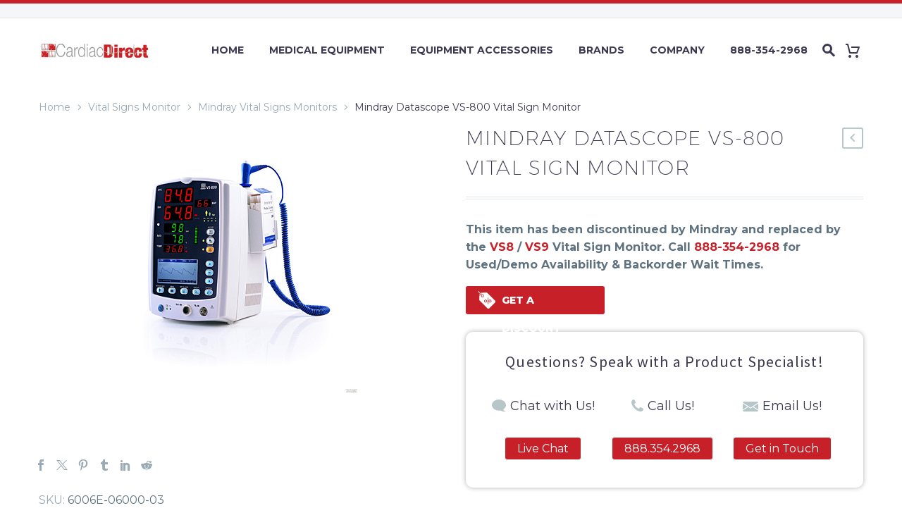

--- FILE ---
content_type: text/html; charset=UTF-8
request_url: https://www.cardiacdirect.com/product/mindray-datascope-vs-800-vital-sign-monitor/
body_size: 42301
content:
<!DOCTYPE html>
<!--[if IE 7]>
<html class="ie ie7" lang="en-US" xmlns:og="http://ogp.me/ns#" xmlns:fb="http://ogp.me/ns/fb#">
<![endif]-->
<!--[if IE 8]>
<html class="ie ie8" lang="en-US" xmlns:og="http://ogp.me/ns#" xmlns:fb="http://ogp.me/ns/fb#">
<![endif]-->
<!--[if !(IE 7) | !(IE 8) ]><!-->
<html lang="en-US" xmlns:og="http://ogp.me/ns#" xmlns:fb="http://ogp.me/ns/fb#">
<!--<![endif]-->

<head>
    <meta charset="UTF-8">
<script type="text/javascript">
/* <![CDATA[ */
var gform;gform||(document.addEventListener("gform_main_scripts_loaded",function(){gform.scriptsLoaded=!0}),document.addEventListener("gform/theme/scripts_loaded",function(){gform.themeScriptsLoaded=!0}),window.addEventListener("DOMContentLoaded",function(){gform.domLoaded=!0}),gform={domLoaded:!1,scriptsLoaded:!1,themeScriptsLoaded:!1,isFormEditor:()=>"function"==typeof InitializeEditor,callIfLoaded:function(o){return!(!gform.domLoaded||!gform.scriptsLoaded||!gform.themeScriptsLoaded&&!gform.isFormEditor()||(gform.isFormEditor()&&console.warn("The use of gform.initializeOnLoaded() is deprecated in the form editor context and will be removed in Gravity Forms 3.1."),o(),0))},initializeOnLoaded:function(o){gform.callIfLoaded(o)||(document.addEventListener("gform_main_scripts_loaded",()=>{gform.scriptsLoaded=!0,gform.callIfLoaded(o)}),document.addEventListener("gform/theme/scripts_loaded",()=>{gform.themeScriptsLoaded=!0,gform.callIfLoaded(o)}),window.addEventListener("DOMContentLoaded",()=>{gform.domLoaded=!0,gform.callIfLoaded(o)}))},hooks:{action:{},filter:{}},addAction:function(o,r,e,t){gform.addHook("action",o,r,e,t)},addFilter:function(o,r,e,t){gform.addHook("filter",o,r,e,t)},doAction:function(o){gform.doHook("action",o,arguments)},applyFilters:function(o){return gform.doHook("filter",o,arguments)},removeAction:function(o,r){gform.removeHook("action",o,r)},removeFilter:function(o,r,e){gform.removeHook("filter",o,r,e)},addHook:function(o,r,e,t,n){null==gform.hooks[o][r]&&(gform.hooks[o][r]=[]);var d=gform.hooks[o][r];null==n&&(n=r+"_"+d.length),gform.hooks[o][r].push({tag:n,callable:e,priority:t=null==t?10:t})},doHook:function(r,o,e){var t;if(e=Array.prototype.slice.call(e,1),null!=gform.hooks[r][o]&&((o=gform.hooks[r][o]).sort(function(o,r){return o.priority-r.priority}),o.forEach(function(o){"function"!=typeof(t=o.callable)&&(t=window[t]),"action"==r?t.apply(null,e):e[0]=t.apply(null,e)})),"filter"==r)return e[0]},removeHook:function(o,r,t,n){var e;null!=gform.hooks[o][r]&&(e=(e=gform.hooks[o][r]).filter(function(o,r,e){return!!(null!=n&&n!=o.tag||null!=t&&t!=o.priority)}),gform.hooks[o][r]=e)}});
/* ]]> */
</script>

    <meta name="viewport" content="width=device-width, initial-scale=1.0" />
    <link rel="profile" href="https://gmpg.org/xfn/11">
    <link rel="pingback" href="https://www.cardiacdirect.com/xmlrpc.php">
    <meta name='robots' content='index, follow, max-image-preview:large, max-snippet:-1, max-video-preview:-1' />
<script id="cookieyes" type="text/javascript" src="https://cdn-cookieyes.com/client_data/8abc932b2335a27784d1e984/script.js"></script><!-- This site has installed PayPal for WooCommerce v4.5.3 - https://www.angelleye.com/product/woocommerce-paypal-plugin/ -->

<!-- Start of Judge.me Core -->
<script data-cfasync='false' class='jdgm-settings-script'>window.jdgmSettings={"pagination":5,"disable_web_reviews":false,"badge_no_review_text":"No reviews","badge_n_reviews_text":"{{ n }} review/reviews","badge_star_color":"#ffa41c","hide_badge_preview_if_no_reviews":true,"badge_hide_text":false,"enforce_center_preview_badge":false,"widget_title":"Customer Reviews","widget_open_form_text":"Write a review","widget_close_form_text":"Cancel review","widget_refresh_page_text":"Refresh page","widget_summary_text":"Based on {{ number_of_reviews }} review/reviews","widget_no_review_text":"Be the first to write a review","widget_name_field_text":"Name","widget_verified_name_field_text":"Verified Name (public)","widget_name_placeholder_text":"Enter your name (public)","widget_required_field_error_text":"This field is required.","widget_email_field_text":"Email","widget_verified_email_field_text":"Verified Email (private, can not be edited)","widget_email_placeholder_text":"Enter your email (private)","widget_email_field_error_text":"Please enter a valid email address.","widget_rating_field_text":"Rating","widget_review_title_field_text":"Review Title","widget_review_title_placeholder_text":"Give your review a title","widget_review_body_field_text":"Review","widget_review_body_placeholder_text":"Write your comments here","widget_pictures_field_text":"Picture/Video (optional)","widget_submit_review_text":"Submit Review","widget_submit_verified_review_text":"Submit Verified Review","widget_submit_success_msg_with_auto_publish":"Thank you! Please refresh the page in a few moments to see your review. You can remove or edit your review by logging into \u003ca href='https://judge.me/login' target='_blank' rel='nofollow noopener'\u003eJudge.me\u003c/a\u003e","widget_submit_success_msg_no_auto_publish":"Thank you! Your review will be published as soon as it is approved by the shop admin. You can remove or edit your review by logging into \u003ca href='https://judge.me/login' target='_blank' rel='nofollow noopener'\u003eJudge.me\u003c/a\u003e","widget_show_default_reviews_out_of_total_text":"Showing {{ n_reviews_shown }} out of {{ n_reviews }} reviews.","widget_show_all_link_text":"Show all","widget_show_less_link_text":"Show less","widget_author_said_text":"{{ reviewer_name }} said:","widget_days_text":"{{ n }} days ago","widget_weeks_text":"{{ n }} week/weeks ago","widget_months_text":"{{ n }} month/months ago","widget_years_text":"{{ n }} year/years ago","widget_yesterday_text":"Yesterday","widget_today_text":"Today","widget_replied_text":"\u003e\u003e {{ shop_name }} replied:","widget_read_more_text":"Read more","widget_rating_filter_see_all_text":"See all reviews","widget_sorting_most_recent_text":"Most Recent","widget_sorting_highest_rating_text":"Highest Rating","widget_sorting_lowest_rating_text":"Lowest Rating","widget_sorting_with_pictures_text":"Only Pictures","widget_sorting_most_helpful_text":"Most Helpful","widget_open_question_form_text":"Ask a question","widget_reviews_subtab_text":"Reviews","widget_questions_subtab_text":"Questions","widget_question_label_text":"Question","widget_answer_label_text":"Answer","widget_question_placeholder_text":"Write your question here","widget_submit_question_text":"Submit Question","widget_question_submit_success_text":"Thank you for your question! We will notify you once it gets answered.","widget_star_color":"#ffa41c","verified_badge_text":"Verified","verified_badge_placement":"left-of-reviewer-name","widget_hide_border":false,"widget_social_share":false,"widget_thumb":false,"widget_review_location_show":false,"widget_location_format":"country_iso_code","all_reviews_include_out_of_store_products":true,"all_reviews_out_of_store_text":"(out of store)","all_reviews_product_name_prefix_text":"about","enable_review_pictures":true,"enable_question_anwser":true,"widget_product_reviews_subtab_text":"Product Reviews","widget_shop_reviews_subtab_text":"Shop Reviews","widget_sorting_pictures_first_text":"Pictures First","floating_tab_button_name":"★ Judge.me Reviews","floating_tab_title":"Let customers speak for us","floating_tab_url":"","floating_tab_url_enabled":false,"all_reviews_text_badge_text":"Customers rate us {{ shop.metafields.judgeme.all_reviews_rating | round: 1 }}/5 based on {{ shop.metafields.judgeme.all_reviews_count }} reviews.","all_reviews_text_badge_text_branded_style":"{{ shop.metafields.judgeme.all_reviews_rating | round: 1 }} out of 5 stars based on {{ shop.metafields.judgeme.all_reviews_count }} reviews","all_reviews_text_badge_url":"","featured_carousel_title":"Let customers speak for us","featured_carousel_count_text":"from {{ n }} reviews","featured_carousel_url":"","verified_count_badge_style":"branded","verified_count_badge_url":"","widget_star_use_custom_color":true,"picture_reminder_submit_button":"Upload Pictures","widget_sorting_videos_first_text":"Videos First","widget_review_pending_text":"Pending","remove_microdata_snippet":false,"preview_badge_show_question_text":true,"preview_badge_no_question_text":"No questions","preview_badge_n_question_text":"{{ number_of_questions }} question/questions","widget_search_bar_placeholder":"Search reviews","widget_sorting_verified_only_text":"Verified only","featured_carousel_verified_badge_enable":true,"featured_carousel_more_reviews_button_text":"Read more reviews","featured_carousel_view_product_button_text":"View product","all_reviews_page_load_more_text":"Load More Reviews","widget_advanced_speed_features":5,"widget_public_name_text":"displayed publicly like","default_reviewer_name_has_non_latin":true,"widget_reviewer_anonymous":"Anonymous","medals_widget_title":"Judge.me Review Medals","widget_invalid_yt_video_url_error_text":"Not a YouTube video URL","widget_max_length_field_error_text":"Please enter no more than {0} characters.","widget_verified_by_shop_text":"Verified by Shop","widget_load_with_code_splitting":true,"widget_ugc_title":"Made by us, Shared by you","widget_ugc_subtitle":"Tag us to see your picture featured in our page","widget_ugc_primary_button_text":"Buy Now","widget_ugc_secondary_button_text":"Load More","widget_ugc_reviews_button_text":"View Reviews","widget_primary_color":"#c8242a","widget_summary_average_rating_text":"{{ average_rating }} out of 5","widget_media_grid_title":"Customer photos \u0026 videos","widget_media_grid_see_more_text":"See more","widget_verified_by_judgeme_text":"Verified by Judge.me","widget_verified_by_judgeme_text_in_store_medals":"Verified by Judge.me","widget_media_field_exceed_quantity_message":"Sorry, we can only accept {{ max_media }} for one review.","widget_media_field_exceed_limit_message":"{{ file_name }} is too large, please select a {{ media_type }} less than {{ size_limit }}MB.","widget_review_submitted_text":"Review Submitted!","widget_question_submitted_text":"Question Submitted!","widget_close_form_text_question":"Cancel","widget_write_your_answer_here_text":"Write your answer here","widget_show_collected_by_judgeme":true,"widget_collected_by_judgeme_text":"collected by Judge.me","widget_load_more_text":"Load More","widget_full_review_text":"Full Review","widget_read_more_reviews_text":"Read More Reviews","widget_read_questions_text":"Read Questions","widget_questions_and_answers_text":"Questions \u0026 Answers","widget_verified_by_text":"Verified by","widget_number_of_reviews_text":"{{ number_of_reviews }} reviews","widget_back_button_text":"Back","widget_next_button_text":"Next","widget_custom_forms_filter_button":"Filters","how_reviews_are_collected":"How reviews are collected?","widget_gdpr_statement":"How we use your data: We’ll only contact you about the review you left, and only if necessary. By submitting your review, you agree to Judge.me’s \u003ca href='https://judge.me/terms' target='_blank' rel='nofollow noopener'\u003eterms\u003c/a\u003e, \u003ca href='https://judge.me/privacy' target='_blank' rel='nofollow noopener'\u003eprivacy\u003c/a\u003e and \u003ca href='https://judge.me/content-policy' target='_blank' rel='nofollow noopener'\u003econtent\u003c/a\u003e policies.","platform":"woocommerce","branding_url":"https://judge.me/reviews","branding_text":"Powered by Judge.me","locale":"en","reply_name":"CardiacDirect","widget_version":"3.0","footer":true,"autopublish":true,"review_dates":true,"enable_custom_form":false,"can_be_branded":false};</script> <style class='jdgm-settings-style'>.jdgm-xx{left:0}:root{--jdgm-primary-color:#c8242a;--jdgm-secondary-color:rgba(200,36,42,0.1);--jdgm-star-color:#ffa41c;--jdgm-write-review-text-color:white;--jdgm-write-review-bg-color:#c8242a;--jdgm-paginate-color:#c8242a;--jdgm-border-radius:0}.jdgm-histogram__bar-content{background-color:#c8242a}.jdgm-rev[data-verified-buyer=true] .jdgm-rev__icon.jdgm-rev__icon:after,.jdgm-rev__buyer-badge.jdgm-rev__buyer-badge{color:white;background-color:#c8242a}.jdgm-review-widget--small .jdgm-gallery.jdgm-gallery .jdgm-gallery__thumbnail-link:nth-child(8) .jdgm-gallery__thumbnail-wrapper.jdgm-gallery__thumbnail-wrapper:before{content:"See more"}@media only screen and (min-width: 768px){.jdgm-gallery.jdgm-gallery .jdgm-gallery__thumbnail-link:nth-child(8) .jdgm-gallery__thumbnail-wrapper.jdgm-gallery__thumbnail-wrapper:before{content:"See more"}}.jdgm-preview-badge .jdgm-star.jdgm-star{color:#ffa41c}.jdgm-prev-badge[data-average-rating='0.00']{display:none !important}.jdgm-author-all-initials{display:none !important}.jdgm-author-last-initial{display:none !important}.jdgm-rev-widg__title{visibility:hidden}.jdgm-rev-widg__summary-text{visibility:hidden}.jdgm-prev-badge__text{visibility:hidden}.jdgm-rev__replier:before{content:'cardiacdirect.com'}.jdgm-rev__prod-link-prefix:before{content:'about'}.jdgm-rev__out-of-store-text:before{content:'(out of store)'}@media only screen and (min-width: 768px){.jdgm-rev__pics .jdgm-rev_all-rev-page-picture-separator,.jdgm-rev__pics .jdgm-rev__product-picture{display:none}}@media only screen and (max-width: 768px){.jdgm-rev__pics .jdgm-rev_all-rev-page-picture-separator,.jdgm-rev__pics .jdgm-rev__product-picture{display:none}}
</style><style class='jdgm-miracle-styles'>
  @-webkit-keyframes jdgm-spin{0%{-webkit-transform:rotate(0deg);-ms-transform:rotate(0deg);transform:rotate(0deg)}100%{-webkit-transform:rotate(359deg);-ms-transform:rotate(359deg);transform:rotate(359deg)}}@keyframes jdgm-spin{0%{-webkit-transform:rotate(0deg);-ms-transform:rotate(0deg);transform:rotate(0deg)}100%{-webkit-transform:rotate(359deg);-ms-transform:rotate(359deg);transform:rotate(359deg)}}@font-face{font-family:'JudgemeStar';src:url("[data-uri]") format("woff");font-weight:normal;font-style:normal}.jdgm-star{font-family:'JudgemeStar';display:inline !important;text-decoration:none !important;padding:0 4px 0 0 !important;margin:0 !important;font-weight:bold;opacity:1;-webkit-font-smoothing:antialiased;-moz-osx-font-smoothing:grayscale}.jdgm-star:hover{opacity:1}.jdgm-star:last-of-type{padding:0 !important}.jdgm-star.jdgm--on:before{content:"\e000"}.jdgm-star.jdgm--off:before{content:"\e001"}.jdgm-star.jdgm--half:before{content:"\e002"}.jdgm-widget *{margin:0;line-height:1.4;-webkit-box-sizing:border-box;-moz-box-sizing:border-box;box-sizing:border-box;-webkit-overflow-scrolling:touch}.jdgm-hidden{display:none !important;visibility:hidden !important}.jdgm-temp-hidden{display:none}.jdgm-spinner{width:40px;height:40px;margin:auto;border-radius:50%;border-top:2px solid #eee;border-right:2px solid #eee;border-bottom:2px solid #eee;border-left:2px solid #ccc;-webkit-animation:jdgm-spin 0.8s infinite linear;animation:jdgm-spin 0.8s infinite linear}.jdgm-prev-badge{display:block !important}

</style>

<script data-cfasync='false' class='jdgm-script'>
!function(e){window.jdgm=window.jdgm||{},jdgm.CDN_HOST="https://cdn.judge.me/",
jdgm.docReady=function(d){(e.attachEvent?"complete"===e.readyState:"loading"!==e.readyState)?
setTimeout(d,0):e.addEventListener("DOMContentLoaded",d)},jdgm.loadCSS=function(d,t,o,a){
!o&&jdgm.loadCSS.requestedUrls.indexOf(d)>=0||(jdgm.loadCSS.requestedUrls.push(d),
(a=e.createElement("link")).rel="stylesheet",a.class="jdgm-stylesheet",a.media="nope!",
a.href=d,a.onload=function(){this.media="all",t&&setTimeout(t)},e.body.appendChild(a))},
jdgm.loadCSS.requestedUrls=[],jdgm.docReady(function(){(window.jdgmLoadCSS||e.querySelectorAll(
".jdgm-widget, .jdgm-all-reviews-page").length>0)&&(jdgmSettings.widget_load_with_code_splitting?
parseFloat(jdgmSettings.widget_version)>=3?jdgm.loadCSS(jdgm.CDN_HOST+"widget_v3/base.css"):
jdgm.loadCSS(jdgm.CDN_HOST+"widget/base.css"):jdgm.loadCSS(jdgm.CDN_HOST+"shopify_v2.css"))})}(document);
</script>
<script async data-cfasync="false" type="text/javascript" src="https://cdn.judge.me/loader.js"></script>
<noscript><link rel="stylesheet" type="text/css" media="all" href="https://cdn.judge.me/shopify_v2.css"></noscript>
<!-- End of Judge.me Core -->

	<!-- This site is optimized with the Yoast SEO Premium plugin v22.9 (Yoast SEO v22.9) - https://yoast.com/wordpress/plugins/seo/ -->
	<title>Mindray Datascope VS-800</title>
	<meta name="description" content="The Mindray DataScope VS-800 is suitable for adult, pediatric, and neonatal patients, featuring a SmarTemp thermometer and adjustable audible &amp; visual alarms." />
	<link rel="canonical" href="https://www.cardiacdirect.com/product/mindray-datascope-vs-800-vital-sign-monitor/" />
	<meta property="og:locale" content="en_US" />
	<meta property="og:type" content="product" />
	<meta property="og:title" content="Mindray Datascope VS-800 Vital Sign Monitor" />
	<meta property="og:description" content="The Mindray DataScope VS-800 is suitable for adult, pediatric, and neonatal patients, featuring a SmarTemp thermometer and adjustable audible &amp; visual alarms." />
	<meta property="og:url" content="https://www.cardiacdirect.com/product/mindray-datascope-vs-800-vital-sign-monitor/" />
	<meta property="og:site_name" content="CardiacDirect" />
	<meta property="article:modified_time" content="2025-07-08T23:22:43+00:00" />
	<meta property="og:image" content="https://www.cardiacdirect.com/wp-content/uploads/2019/06/img_376.jpg" />
	<meta property="og:image:width" content="340" />
	<meta property="og:image:height" content="370" />
	<meta property="og:image:type" content="image/jpeg" />
	<meta name="twitter:card" content="summary_large_image" />
	<meta name="twitter:label1" content="Price" />
	<meta name="twitter:data1" content="" />
	<meta name="twitter:label2" content="Availability" />
	<meta name="twitter:data2" content="In stock" />
	<script type="application/ld+json" class="yoast-schema-graph">{"@context":"https://schema.org","@graph":[{"@type":["WebPage","ItemPage"],"@id":"https://www.cardiacdirect.com/product/mindray-datascope-vs-800-vital-sign-monitor/","url":"https://www.cardiacdirect.com/product/mindray-datascope-vs-800-vital-sign-monitor/","name":"Mindray Datascope VS-800","isPartOf":{"@id":"https://www.cardiacdirect.com/#website"},"primaryImageOfPage":{"@id":"https://www.cardiacdirect.com/product/mindray-datascope-vs-800-vital-sign-monitor/#primaryimage"},"image":{"@id":"https://www.cardiacdirect.com/product/mindray-datascope-vs-800-vital-sign-monitor/#primaryimage"},"thumbnailUrl":"https://www.cardiacdirect.com/wp-content/uploads/2019/06/img_376.jpg","description":"The Mindray DataScope VS-800 is suitable for adult, pediatric, and neonatal patients, featuring a SmarTemp thermometer and adjustable audible & visual alarms.","breadcrumb":{"@id":"https://www.cardiacdirect.com/product/mindray-datascope-vs-800-vital-sign-monitor/#breadcrumb"},"inLanguage":"en-US","potentialAction":{"@type":"BuyAction","target":"https://www.cardiacdirect.com/product/mindray-datascope-vs-800-vital-sign-monitor/"}},{"@type":"ImageObject","inLanguage":"en-US","@id":"https://www.cardiacdirect.com/product/mindray-datascope-vs-800-vital-sign-monitor/#primaryimage","url":"https://www.cardiacdirect.com/wp-content/uploads/2019/06/img_376.jpg","contentUrl":"https://www.cardiacdirect.com/wp-content/uploads/2019/06/img_376.jpg","width":340,"height":370},{"@type":"BreadcrumbList","@id":"https://www.cardiacdirect.com/product/mindray-datascope-vs-800-vital-sign-monitor/#breadcrumb","itemListElement":[{"@type":"ListItem","position":1,"name":"Home","item":"https://www.cardiacdirect.com/"},{"@type":"ListItem","position":2,"name":"Shop","item":"https://www.cardiacdirect.com/shop/"},{"@type":"ListItem","position":3,"name":"Mindray Datascope VS-800 Vital Sign Monitor"}]},{"@type":"WebSite","@id":"https://www.cardiacdirect.com/#website","url":"https://www.cardiacdirect.com/","name":"CardiacDirect","description":"High-Quality Medical Equipment","potentialAction":[{"@type":"SearchAction","target":{"@type":"EntryPoint","urlTemplate":"https://www.cardiacdirect.com/?s={search_term_string}"},"query-input":"required name=search_term_string"}],"inLanguage":"en-US"}]}</script>
	<meta property="product:price:amount" content="0.00" />
	<meta property="product:price:currency" content="USD" />
	<meta property="og:availability" content="instock" />
	<meta property="product:availability" content="instock" />
	<meta property="product:retailer_item_id" content="6006E-06000-03" />
	<meta property="product:condition" content="new" />
	<!-- / Yoast SEO Premium plugin. -->


<link rel='dns-prefetch' href='//cdn.feedoptimise.com' />
<link rel='dns-prefetch' href='//www.google.com' />
<link rel='dns-prefetch' href='//fonts.googleapis.com' />
<link rel="alternate" type="application/rss+xml" title="CardiacDirect &raquo; Feed" href="https://www.cardiacdirect.com/feed/" />
<link rel="alternate" type="application/rss+xml" title="CardiacDirect &raquo; Comments Feed" href="https://www.cardiacdirect.com/comments/feed/" />
<link rel="alternate" type="application/rss+xml" title="CardiacDirect &raquo; Mindray Datascope VS-800 Vital Sign Monitor Comments Feed" href="https://www.cardiacdirect.com/product/mindray-datascope-vs-800-vital-sign-monitor/feed/" />
		<!-- This site uses the Google Analytics by MonsterInsights plugin v8.27.0 - Using Analytics tracking - https://www.monsterinsights.com/ -->
							<script src="//www.googletagmanager.com/gtag/js?id=G-G1XQPTXCTF"  data-cfasync="false" data-wpfc-render="false" type="text/javascript" async></script>
			<script data-cfasync="false" data-wpfc-render="false" type="text/javascript">
				var mi_version = '8.27.0';
				var mi_track_user = true;
				var mi_no_track_reason = '';
								var MonsterInsightsDefaultLocations = {"page_location":"https:\/\/www.cardiacdirect.com\/product\/mindray-datascope-vs-800-vital-sign-monitor\/"};
				if ( typeof MonsterInsightsPrivacyGuardFilter === 'function' ) {
					var MonsterInsightsLocations = (typeof MonsterInsightsExcludeQuery === 'object') ? MonsterInsightsPrivacyGuardFilter( MonsterInsightsExcludeQuery ) : MonsterInsightsPrivacyGuardFilter( MonsterInsightsDefaultLocations );
				} else {
					var MonsterInsightsLocations = (typeof MonsterInsightsExcludeQuery === 'object') ? MonsterInsightsExcludeQuery : MonsterInsightsDefaultLocations;
				}

								var disableStrs = [
										'ga-disable-G-G1XQPTXCTF',
									];

				/* Function to detect opted out users */
				function __gtagTrackerIsOptedOut() {
					for (var index = 0; index < disableStrs.length; index++) {
						if (document.cookie.indexOf(disableStrs[index] + '=true') > -1) {
							return true;
						}
					}

					return false;
				}

				/* Disable tracking if the opt-out cookie exists. */
				if (__gtagTrackerIsOptedOut()) {
					for (var index = 0; index < disableStrs.length; index++) {
						window[disableStrs[index]] = true;
					}
				}

				/* Opt-out function */
				function __gtagTrackerOptout() {
					for (var index = 0; index < disableStrs.length; index++) {
						document.cookie = disableStrs[index] + '=true; expires=Thu, 31 Dec 2099 23:59:59 UTC; path=/';
						window[disableStrs[index]] = true;
					}
				}

				if ('undefined' === typeof gaOptout) {
					function gaOptout() {
						__gtagTrackerOptout();
					}
				}
								window.dataLayer = window.dataLayer || [];

				window.MonsterInsightsDualTracker = {
					helpers: {},
					trackers: {},
				};
				if (mi_track_user) {
					function __gtagDataLayer() {
						dataLayer.push(arguments);
					}

					function __gtagTracker(type, name, parameters) {
						if (!parameters) {
							parameters = {};
						}

						if (parameters.send_to) {
							__gtagDataLayer.apply(null, arguments);
							return;
						}

						if (type === 'event') {
														parameters.send_to = monsterinsights_frontend.v4_id;
							var hookName = name;
							if (typeof parameters['event_category'] !== 'undefined') {
								hookName = parameters['event_category'] + ':' + name;
							}

							if (typeof MonsterInsightsDualTracker.trackers[hookName] !== 'undefined') {
								MonsterInsightsDualTracker.trackers[hookName](parameters);
							} else {
								__gtagDataLayer('event', name, parameters);
							}
							
						} else {
							__gtagDataLayer.apply(null, arguments);
						}
					}

					__gtagTracker('js', new Date());
					__gtagTracker('set', {
						'developer_id.dZGIzZG': true,
											});
					if ( MonsterInsightsLocations.page_location ) {
						__gtagTracker('set', MonsterInsightsLocations);
					}
										__gtagTracker('config', 'G-G1XQPTXCTF', {"forceSSL":"true","link_attribution":"true","focus_keyword":"focus_keyword_not_set"} );
															window.gtag = __gtagTracker;										(function () {
						/* https://developers.google.com/analytics/devguides/collection/analyticsjs/ */
						/* ga and __gaTracker compatibility shim. */
						var noopfn = function () {
							return null;
						};
						var newtracker = function () {
							return new Tracker();
						};
						var Tracker = function () {
							return null;
						};
						var p = Tracker.prototype;
						p.get = noopfn;
						p.set = noopfn;
						p.send = function () {
							var args = Array.prototype.slice.call(arguments);
							args.unshift('send');
							__gaTracker.apply(null, args);
						};
						var __gaTracker = function () {
							var len = arguments.length;
							if (len === 0) {
								return;
							}
							var f = arguments[len - 1];
							if (typeof f !== 'object' || f === null || typeof f.hitCallback !== 'function') {
								if ('send' === arguments[0]) {
									var hitConverted, hitObject = false, action;
									if ('event' === arguments[1]) {
										if ('undefined' !== typeof arguments[3]) {
											hitObject = {
												'eventAction': arguments[3],
												'eventCategory': arguments[2],
												'eventLabel': arguments[4],
												'value': arguments[5] ? arguments[5] : 1,
											}
										}
									}
									if ('pageview' === arguments[1]) {
										if ('undefined' !== typeof arguments[2]) {
											hitObject = {
												'eventAction': 'page_view',
												'page_path': arguments[2],
											}
										}
									}
									if (typeof arguments[2] === 'object') {
										hitObject = arguments[2];
									}
									if (typeof arguments[5] === 'object') {
										Object.assign(hitObject, arguments[5]);
									}
									if ('undefined' !== typeof arguments[1].hitType) {
										hitObject = arguments[1];
										if ('pageview' === hitObject.hitType) {
											hitObject.eventAction = 'page_view';
										}
									}
									if (hitObject) {
										action = 'timing' === arguments[1].hitType ? 'timing_complete' : hitObject.eventAction;
										hitConverted = mapArgs(hitObject);
										__gtagTracker('event', action, hitConverted);
									}
								}
								return;
							}

							function mapArgs(args) {
								var arg, hit = {};
								var gaMap = {
									'eventCategory': 'event_category',
									'eventAction': 'event_action',
									'eventLabel': 'event_label',
									'eventValue': 'event_value',
									'nonInteraction': 'non_interaction',
									'timingCategory': 'event_category',
									'timingVar': 'name',
									'timingValue': 'value',
									'timingLabel': 'event_label',
									'page': 'page_path',
									'location': 'page_location',
									'title': 'page_title',
									'referrer' : 'page_referrer',
								};
								for (arg in args) {
																		if (!(!args.hasOwnProperty(arg) || !gaMap.hasOwnProperty(arg))) {
										hit[gaMap[arg]] = args[arg];
									} else {
										hit[arg] = args[arg];
									}
								}
								return hit;
							}

							try {
								f.hitCallback();
							} catch (ex) {
							}
						};
						__gaTracker.create = newtracker;
						__gaTracker.getByName = newtracker;
						__gaTracker.getAll = function () {
							return [];
						};
						__gaTracker.remove = noopfn;
						__gaTracker.loaded = true;
						window['__gaTracker'] = __gaTracker;
					})();
									} else {
										console.log("");
					(function () {
						function __gtagTracker() {
							return null;
						}

						window['__gtagTracker'] = __gtagTracker;
						window['gtag'] = __gtagTracker;
					})();
									}
			</script>
				<!-- / Google Analytics by MonsterInsights -->
				<script data-cfasync="false" data-wpfc-render="false" type="text/javascript">
			window.MonsterInsightsDualTracker.helpers.mapProductItem = function (uaItem) {
				var prefixIndex, prefixKey, mapIndex;

				var toBePrefixed = ['id', 'name', 'list_name', 'brand', 'category', 'variant'];

				var item = {};

				var fieldMap = {
					'price': 'price',
					'list_position': 'index',
					'quantity': 'quantity',
					'position': 'index',
				};

				for (mapIndex in fieldMap) {
					if (uaItem.hasOwnProperty(mapIndex)) {
						item[fieldMap[mapIndex]] = uaItem[mapIndex];
					}
				}

				for (prefixIndex = 0; prefixIndex < toBePrefixed.length; prefixIndex++) {
					prefixKey = toBePrefixed[prefixIndex];
					if (typeof uaItem[prefixKey] !== 'undefined') {
						item['item_' + prefixKey] = uaItem[prefixKey];
					}
				}

				return item;
			};

			MonsterInsightsDualTracker.trackers['view_item_list'] = function (parameters) {
				var items = parameters.items;
				var listName, itemIndex, item, itemListName;
				var lists = {
					'_': {items: [], 'send_to': monsterinsights_frontend.v4_id},
				};

				for (itemIndex = 0; itemIndex < items.length; itemIndex++) {
					item = MonsterInsightsDualTracker.helpers.mapProductItem(items[itemIndex]);

					if (typeof item['item_list_name'] === 'undefined') {
						lists['_'].items.push(item);
					} else {
						itemListName = item['item_list_name'];
						if (typeof lists[itemListName] === 'undefined') {
							lists[itemListName] = {
								'items': [],
								'item_list_name': itemListName,
								'send_to': monsterinsights_frontend.v4_id,
							};
						}

						lists[itemListName].items.push(item);
					}
				}

				for (listName in lists) {
					__gtagDataLayer('event', 'view_item_list', lists[listName]);
				}
			};

			MonsterInsightsDualTracker.trackers['select_content'] = function (parameters) {
				const items = parameters.items.map(MonsterInsightsDualTracker.helpers.mapProductItem);
				__gtagDataLayer('event', 'select_item', {items: items, send_to: parameters.send_to});
			};

			MonsterInsightsDualTracker.trackers['view_item'] = function (parameters) {
				const items = parameters.items.map(MonsterInsightsDualTracker.helpers.mapProductItem);
				__gtagDataLayer('event', 'view_item', {items: items, send_to: parameters.send_to});
			};
		</script>
			<script data-cfasync="false" data-wpfc-render="false" type="text/javascript">
		if (window.hasOwnProperty('MonsterInsightsDualTracker')){
			window.MonsterInsightsDualTracker.trackers['form:impression'] = function (parameters) {
				__gtagDataLayer('event', 'form_impression', {
					form_id: parameters.event_label,
					content_type: 'form',
					non_interaction: true,
					send_to: parameters.send_to,
				});
			};

			window.MonsterInsightsDualTracker.trackers['form:conversion'] = function (parameters) {
				__gtagDataLayer('event', 'generate_lead', {
					form_id: parameters.event_label,
					send_to: parameters.send_to,
				});
			};
		}
	</script>
	<script type="text/javascript">
/* <![CDATA[ */
window._wpemojiSettings = {"baseUrl":"https:\/\/s.w.org\/images\/core\/emoji\/15.0.3\/72x72\/","ext":".png","svgUrl":"https:\/\/s.w.org\/images\/core\/emoji\/15.0.3\/svg\/","svgExt":".svg","source":{"concatemoji":"https:\/\/www.cardiacdirect.com\/wp-includes\/js\/wp-emoji-release.min.js?ver=6.5.7"}};
/*! This file is auto-generated */
!function(i,n){var o,s,e;function c(e){try{var t={supportTests:e,timestamp:(new Date).valueOf()};sessionStorage.setItem(o,JSON.stringify(t))}catch(e){}}function p(e,t,n){e.clearRect(0,0,e.canvas.width,e.canvas.height),e.fillText(t,0,0);var t=new Uint32Array(e.getImageData(0,0,e.canvas.width,e.canvas.height).data),r=(e.clearRect(0,0,e.canvas.width,e.canvas.height),e.fillText(n,0,0),new Uint32Array(e.getImageData(0,0,e.canvas.width,e.canvas.height).data));return t.every(function(e,t){return e===r[t]})}function u(e,t,n){switch(t){case"flag":return n(e,"\ud83c\udff3\ufe0f\u200d\u26a7\ufe0f","\ud83c\udff3\ufe0f\u200b\u26a7\ufe0f")?!1:!n(e,"\ud83c\uddfa\ud83c\uddf3","\ud83c\uddfa\u200b\ud83c\uddf3")&&!n(e,"\ud83c\udff4\udb40\udc67\udb40\udc62\udb40\udc65\udb40\udc6e\udb40\udc67\udb40\udc7f","\ud83c\udff4\u200b\udb40\udc67\u200b\udb40\udc62\u200b\udb40\udc65\u200b\udb40\udc6e\u200b\udb40\udc67\u200b\udb40\udc7f");case"emoji":return!n(e,"\ud83d\udc26\u200d\u2b1b","\ud83d\udc26\u200b\u2b1b")}return!1}function f(e,t,n){var r="undefined"!=typeof WorkerGlobalScope&&self instanceof WorkerGlobalScope?new OffscreenCanvas(300,150):i.createElement("canvas"),a=r.getContext("2d",{willReadFrequently:!0}),o=(a.textBaseline="top",a.font="600 32px Arial",{});return e.forEach(function(e){o[e]=t(a,e,n)}),o}function t(e){var t=i.createElement("script");t.src=e,t.defer=!0,i.head.appendChild(t)}"undefined"!=typeof Promise&&(o="wpEmojiSettingsSupports",s=["flag","emoji"],n.supports={everything:!0,everythingExceptFlag:!0},e=new Promise(function(e){i.addEventListener("DOMContentLoaded",e,{once:!0})}),new Promise(function(t){var n=function(){try{var e=JSON.parse(sessionStorage.getItem(o));if("object"==typeof e&&"number"==typeof e.timestamp&&(new Date).valueOf()<e.timestamp+604800&&"object"==typeof e.supportTests)return e.supportTests}catch(e){}return null}();if(!n){if("undefined"!=typeof Worker&&"undefined"!=typeof OffscreenCanvas&&"undefined"!=typeof URL&&URL.createObjectURL&&"undefined"!=typeof Blob)try{var e="postMessage("+f.toString()+"("+[JSON.stringify(s),u.toString(),p.toString()].join(",")+"));",r=new Blob([e],{type:"text/javascript"}),a=new Worker(URL.createObjectURL(r),{name:"wpTestEmojiSupports"});return void(a.onmessage=function(e){c(n=e.data),a.terminate(),t(n)})}catch(e){}c(n=f(s,u,p))}t(n)}).then(function(e){for(var t in e)n.supports[t]=e[t],n.supports.everything=n.supports.everything&&n.supports[t],"flag"!==t&&(n.supports.everythingExceptFlag=n.supports.everythingExceptFlag&&n.supports[t]);n.supports.everythingExceptFlag=n.supports.everythingExceptFlag&&!n.supports.flag,n.DOMReady=!1,n.readyCallback=function(){n.DOMReady=!0}}).then(function(){return e}).then(function(){var e;n.supports.everything||(n.readyCallback(),(e=n.source||{}).concatemoji?t(e.concatemoji):e.wpemoji&&e.twemoji&&(t(e.twemoji),t(e.wpemoji)))}))}((window,document),window._wpemojiSettings);
/* ]]> */
</script>
<link rel='stylesheet' id='font-awesome-css' href='https://www.cardiacdirect.com/wp-content/plugins/brands-for-woocommerce/berocket/assets/css/font-awesome.min.css?ver=6.5.7' type='text/css' media='all' />
<link rel='stylesheet' id='berocket_product_brand_style-css' href='https://www.cardiacdirect.com/wp-content/plugins/brands-for-woocommerce/css/frontend.css?ver=3.8.2.4' type='text/css' media='all' />
<link rel='stylesheet' id='angelleye_ppcp-css' href='https://www.cardiacdirect.com/wp-content/plugins/paypal-for-woocommerce/ppcp-gateway/css/wc-gateway-ppcp-angelleye-public.css?ver=4.5.3' type='text/css' media='all' />
<link rel='stylesheet' id='thegem-preloader-css' href='https://www.cardiacdirect.com/wp-content/themes/thegem/css/thegem-preloader.css?ver=5.9.6' type='text/css' media='all' />
<style id='thegem-preloader-inline-css' type='text/css'>

		body:not(.compose-mode) .gem-icon-style-gradient span,
		body:not(.compose-mode) .gem-icon .gem-icon-half-1,
		body:not(.compose-mode) .gem-icon .gem-icon-half-2 {
			opacity: 0 !important;
			}
</style>
<link rel='stylesheet' id='thegem-reset-css' href='https://www.cardiacdirect.com/wp-content/themes/thegem/css/thegem-reset.css?ver=5.9.6' type='text/css' media='all' />
<link rel='stylesheet' id='thegem-grid-css' href='https://www.cardiacdirect.com/wp-content/themes/thegem/css/thegem-grid.css?ver=5.9.6' type='text/css' media='all' />
<link rel='stylesheet' id='thegem-header-css' href='https://www.cardiacdirect.com/wp-content/themes/thegem/css/thegem-header.css?ver=5.9.6' type='text/css' media='all' />
<link rel='stylesheet' id='thegem-style-css' href='https://www.cardiacdirect.com/wp-content/themes/thegem/style.css?ver=5.9.6' type='text/css' media='all' />
<link rel='stylesheet' id='thegem-child-style-css' href='https://www.cardiacdirect.com/wp-content/themes/thegem-child/style.css?ver=5.9.6' type='text/css' media='all' />
<link rel='stylesheet' id='thegem-widgets-css' href='https://www.cardiacdirect.com/wp-content/themes/thegem/css/thegem-widgets.css?ver=5.9.6' type='text/css' media='all' />
<link rel='stylesheet' id='thegem-new-css-css' href='https://www.cardiacdirect.com/wp-content/themes/thegem/css/thegem-new-css.css?ver=5.9.6' type='text/css' media='all' />
<link rel='stylesheet' id='perevazka-css-css-css' href='https://www.cardiacdirect.com/wp-content/themes/thegem/css/thegem-perevazka-css.css?ver=5.9.6' type='text/css' media='all' />
<link rel='stylesheet' id='thegem-google-fonts-css' href='//fonts.googleapis.com/css?family=Montserrat%3A100%2C200%2C300%2C400%2C500%2C600%2C700%2C800%2C900%2C100italic%2C200italic%2C300italic%2C400italic%2C500italic%2C600italic%2C700italic%2C800italic%2C900italic%7CSource+Sans+Pro%3A200%2C200italic%2C300%2C300italic%2C400%2C400italic%2C600%2C600italic%2C700%2C700italic%2C900%2C900italic&#038;subset=cyrillic%2Ccyrillic-ext%2Clatin%2Clatin-ext%2Cvietnamese%2Cgreek%2Cgreek-ext&#038;ver=6.5.7' type='text/css' media='all' />
<link rel='stylesheet' id='thegem-custom-css' href='https://www.cardiacdirect.com/wp-content/themes/thegem-child/css/custom-xiMsqMUg.css?ver=5.9.6' type='text/css' media='all' />
<style id='thegem-custom-inline-css' type='text/css'>
body .breadcrumbs,body .breadcrumbs a,body .bc-devider:before {color: #ffffff;}body .breadcrumbs a:hover {	color: #c82029;}body .page-title-block .breadcrumbs-container{	text-align: center;}.page-breadcrumbs{	position: relative;	display: flex;	width: 100%;	align-items: center;	min-height: 70px;	z-index: 1;}.fullwidth-content > .page-breadcrumbs {	padding-left: 21px;	padding-right: 21px;}.page-breadcrumbs.page-breadcrumbs--left{	justify-content: flex-start;	text-align: left;}.page-breadcrumbs.page-breadcrumbs--center{	justify-content: center;	text-align: center;}.page-breadcrumbs.page-breadcrumbs--right{	justify-content: flex-end;	text-align: right;}.page-breadcrumbs ul{	display: flex;	flex-wrap: wrap;	padding: 0;	margin: 0;	list-style-type: none;}.page-breadcrumbs ul li{	position: relative;}.page-breadcrumbs ul li:not(:last-child){	padding-right: 20px;	margin-right: 5px;}.page-breadcrumbs ul li:not(:last-child):after{	font-family: 'thegem-icons';	content: '\e601';	position: absolute;	right: 0;	top: 50%;	transform: translateY(-50%);	line-height: 1;}.page-breadcrumbs ul li a,.page-breadcrumbs ul li:not(:last-child):after{	color: #99A9B5FF;}.page-breadcrumbs ul li{	color: #3C3950FF;}.page-breadcrumbs ul li a:hover{	color: #3C3950FF;}.block-content {padding-top: 0px;}.block-content:last-of-type {padding-bottom: 110px;}.gem-slideshow,.slideshow-preloader {}#top-area {	display: block;}@media (max-width: 991px) {#page-title {padding-top: 40px;padding-bottom: 40px;}.page-title-inner, body .breadcrumbs{padding-left: 0px;padding-right: 0px;}.page-title-excerpt {margin-top: 18px;}#page-title .page-title-title {margin-top: 0px;}.block-content {padding-top: 0px;}.block-content:last-of-type {}#top-area {	display: block;}}@media (max-width: 767px) {#page-title {padding-top: 40px;padding-bottom: 40px;}.page-title-inner,body .breadcrumbs{padding-left: 0px;padding-right: 0px;}.page-title-excerpt {margin-top: 18px;}#page-title .page-title-title {margin-top: 0px;}.block-content {padding-top: 0px;}.block-content:last-of-type {}#top-area {	display: block;}}
</style>
<link rel='stylesheet' id='js_composer_front-css' href='https://www.cardiacdirect.com/wp-content/plugins/js_composer/assets/css/js_composer.min.css?ver=7.6' type='text/css' media='all' />
<link rel='stylesheet' id='thegem_js_composer_front-css' href='https://www.cardiacdirect.com/wp-content/themes/thegem/css/thegem-js_composer_columns.css?ver=5.9.6' type='text/css' media='all' />
<link rel='stylesheet' id='thegem-additional-blog-1-css' href='https://www.cardiacdirect.com/wp-content/themes/thegem/css/thegem-additional-blog-1.css?ver=5.9.6' type='text/css' media='all' />
<link rel='stylesheet' id='jquery-fancybox-css' href='https://www.cardiacdirect.com/wp-content/themes/thegem/js/fancyBox/jquery.fancybox.min.css?ver=5.9.6' type='text/css' media='all' />
<link rel='stylesheet' id='thegem-vc_elements-css' href='https://www.cardiacdirect.com/wp-content/themes/thegem/css/thegem-vc_elements.css?ver=5.9.6' type='text/css' media='all' />
<style id='wp-emoji-styles-inline-css' type='text/css'>

	img.wp-smiley, img.emoji {
		display: inline !important;
		border: none !important;
		box-shadow: none !important;
		height: 1em !important;
		width: 1em !important;
		margin: 0 0.07em !important;
		vertical-align: -0.1em !important;
		background: none !important;
		padding: 0 !important;
	}
</style>
<link rel='stylesheet' id='wp-block-library-css' href='https://www.cardiacdirect.com/wp-includes/css/dist/block-library/style.min.css?ver=6.5.7' type='text/css' media='all' />
<style id='classic-theme-styles-inline-css' type='text/css'>
/*! This file is auto-generated */
.wp-block-button__link{color:#fff;background-color:#32373c;border-radius:9999px;box-shadow:none;text-decoration:none;padding:calc(.667em + 2px) calc(1.333em + 2px);font-size:1.125em}.wp-block-file__button{background:#32373c;color:#fff;text-decoration:none}
</style>
<style id='global-styles-inline-css' type='text/css'>
body{--wp--preset--color--black: #000000;--wp--preset--color--cyan-bluish-gray: #abb8c3;--wp--preset--color--white: #ffffff;--wp--preset--color--pale-pink: #f78da7;--wp--preset--color--vivid-red: #cf2e2e;--wp--preset--color--luminous-vivid-orange: #ff6900;--wp--preset--color--luminous-vivid-amber: #fcb900;--wp--preset--color--light-green-cyan: #7bdcb5;--wp--preset--color--vivid-green-cyan: #00d084;--wp--preset--color--pale-cyan-blue: #8ed1fc;--wp--preset--color--vivid-cyan-blue: #0693e3;--wp--preset--color--vivid-purple: #9b51e0;--wp--preset--gradient--vivid-cyan-blue-to-vivid-purple: linear-gradient(135deg,rgba(6,147,227,1) 0%,rgb(155,81,224) 100%);--wp--preset--gradient--light-green-cyan-to-vivid-green-cyan: linear-gradient(135deg,rgb(122,220,180) 0%,rgb(0,208,130) 100%);--wp--preset--gradient--luminous-vivid-amber-to-luminous-vivid-orange: linear-gradient(135deg,rgba(252,185,0,1) 0%,rgba(255,105,0,1) 100%);--wp--preset--gradient--luminous-vivid-orange-to-vivid-red: linear-gradient(135deg,rgba(255,105,0,1) 0%,rgb(207,46,46) 100%);--wp--preset--gradient--very-light-gray-to-cyan-bluish-gray: linear-gradient(135deg,rgb(238,238,238) 0%,rgb(169,184,195) 100%);--wp--preset--gradient--cool-to-warm-spectrum: linear-gradient(135deg,rgb(74,234,220) 0%,rgb(151,120,209) 20%,rgb(207,42,186) 40%,rgb(238,44,130) 60%,rgb(251,105,98) 80%,rgb(254,248,76) 100%);--wp--preset--gradient--blush-light-purple: linear-gradient(135deg,rgb(255,206,236) 0%,rgb(152,150,240) 100%);--wp--preset--gradient--blush-bordeaux: linear-gradient(135deg,rgb(254,205,165) 0%,rgb(254,45,45) 50%,rgb(107,0,62) 100%);--wp--preset--gradient--luminous-dusk: linear-gradient(135deg,rgb(255,203,112) 0%,rgb(199,81,192) 50%,rgb(65,88,208) 100%);--wp--preset--gradient--pale-ocean: linear-gradient(135deg,rgb(255,245,203) 0%,rgb(182,227,212) 50%,rgb(51,167,181) 100%);--wp--preset--gradient--electric-grass: linear-gradient(135deg,rgb(202,248,128) 0%,rgb(113,206,126) 100%);--wp--preset--gradient--midnight: linear-gradient(135deg,rgb(2,3,129) 0%,rgb(40,116,252) 100%);--wp--preset--font-size--small: 13px;--wp--preset--font-size--medium: 20px;--wp--preset--font-size--large: 36px;--wp--preset--font-size--x-large: 42px;--wp--preset--spacing--20: 0.44rem;--wp--preset--spacing--30: 0.67rem;--wp--preset--spacing--40: 1rem;--wp--preset--spacing--50: 1.5rem;--wp--preset--spacing--60: 2.25rem;--wp--preset--spacing--70: 3.38rem;--wp--preset--spacing--80: 5.06rem;--wp--preset--shadow--natural: 6px 6px 9px rgba(0, 0, 0, 0.2);--wp--preset--shadow--deep: 12px 12px 50px rgba(0, 0, 0, 0.4);--wp--preset--shadow--sharp: 6px 6px 0px rgba(0, 0, 0, 0.2);--wp--preset--shadow--outlined: 6px 6px 0px -3px rgba(255, 255, 255, 1), 6px 6px rgba(0, 0, 0, 1);--wp--preset--shadow--crisp: 6px 6px 0px rgba(0, 0, 0, 1);}:where(.is-layout-flex){gap: 0.5em;}:where(.is-layout-grid){gap: 0.5em;}body .is-layout-flex{display: flex;}body .is-layout-flex{flex-wrap: wrap;align-items: center;}body .is-layout-flex > *{margin: 0;}body .is-layout-grid{display: grid;}body .is-layout-grid > *{margin: 0;}:where(.wp-block-columns.is-layout-flex){gap: 2em;}:where(.wp-block-columns.is-layout-grid){gap: 2em;}:where(.wp-block-post-template.is-layout-flex){gap: 1.25em;}:where(.wp-block-post-template.is-layout-grid){gap: 1.25em;}.has-black-color{color: var(--wp--preset--color--black) !important;}.has-cyan-bluish-gray-color{color: var(--wp--preset--color--cyan-bluish-gray) !important;}.has-white-color{color: var(--wp--preset--color--white) !important;}.has-pale-pink-color{color: var(--wp--preset--color--pale-pink) !important;}.has-vivid-red-color{color: var(--wp--preset--color--vivid-red) !important;}.has-luminous-vivid-orange-color{color: var(--wp--preset--color--luminous-vivid-orange) !important;}.has-luminous-vivid-amber-color{color: var(--wp--preset--color--luminous-vivid-amber) !important;}.has-light-green-cyan-color{color: var(--wp--preset--color--light-green-cyan) !important;}.has-vivid-green-cyan-color{color: var(--wp--preset--color--vivid-green-cyan) !important;}.has-pale-cyan-blue-color{color: var(--wp--preset--color--pale-cyan-blue) !important;}.has-vivid-cyan-blue-color{color: var(--wp--preset--color--vivid-cyan-blue) !important;}.has-vivid-purple-color{color: var(--wp--preset--color--vivid-purple) !important;}.has-black-background-color{background-color: var(--wp--preset--color--black) !important;}.has-cyan-bluish-gray-background-color{background-color: var(--wp--preset--color--cyan-bluish-gray) !important;}.has-white-background-color{background-color: var(--wp--preset--color--white) !important;}.has-pale-pink-background-color{background-color: var(--wp--preset--color--pale-pink) !important;}.has-vivid-red-background-color{background-color: var(--wp--preset--color--vivid-red) !important;}.has-luminous-vivid-orange-background-color{background-color: var(--wp--preset--color--luminous-vivid-orange) !important;}.has-luminous-vivid-amber-background-color{background-color: var(--wp--preset--color--luminous-vivid-amber) !important;}.has-light-green-cyan-background-color{background-color: var(--wp--preset--color--light-green-cyan) !important;}.has-vivid-green-cyan-background-color{background-color: var(--wp--preset--color--vivid-green-cyan) !important;}.has-pale-cyan-blue-background-color{background-color: var(--wp--preset--color--pale-cyan-blue) !important;}.has-vivid-cyan-blue-background-color{background-color: var(--wp--preset--color--vivid-cyan-blue) !important;}.has-vivid-purple-background-color{background-color: var(--wp--preset--color--vivid-purple) !important;}.has-black-border-color{border-color: var(--wp--preset--color--black) !important;}.has-cyan-bluish-gray-border-color{border-color: var(--wp--preset--color--cyan-bluish-gray) !important;}.has-white-border-color{border-color: var(--wp--preset--color--white) !important;}.has-pale-pink-border-color{border-color: var(--wp--preset--color--pale-pink) !important;}.has-vivid-red-border-color{border-color: var(--wp--preset--color--vivid-red) !important;}.has-luminous-vivid-orange-border-color{border-color: var(--wp--preset--color--luminous-vivid-orange) !important;}.has-luminous-vivid-amber-border-color{border-color: var(--wp--preset--color--luminous-vivid-amber) !important;}.has-light-green-cyan-border-color{border-color: var(--wp--preset--color--light-green-cyan) !important;}.has-vivid-green-cyan-border-color{border-color: var(--wp--preset--color--vivid-green-cyan) !important;}.has-pale-cyan-blue-border-color{border-color: var(--wp--preset--color--pale-cyan-blue) !important;}.has-vivid-cyan-blue-border-color{border-color: var(--wp--preset--color--vivid-cyan-blue) !important;}.has-vivid-purple-border-color{border-color: var(--wp--preset--color--vivid-purple) !important;}.has-vivid-cyan-blue-to-vivid-purple-gradient-background{background: var(--wp--preset--gradient--vivid-cyan-blue-to-vivid-purple) !important;}.has-light-green-cyan-to-vivid-green-cyan-gradient-background{background: var(--wp--preset--gradient--light-green-cyan-to-vivid-green-cyan) !important;}.has-luminous-vivid-amber-to-luminous-vivid-orange-gradient-background{background: var(--wp--preset--gradient--luminous-vivid-amber-to-luminous-vivid-orange) !important;}.has-luminous-vivid-orange-to-vivid-red-gradient-background{background: var(--wp--preset--gradient--luminous-vivid-orange-to-vivid-red) !important;}.has-very-light-gray-to-cyan-bluish-gray-gradient-background{background: var(--wp--preset--gradient--very-light-gray-to-cyan-bluish-gray) !important;}.has-cool-to-warm-spectrum-gradient-background{background: var(--wp--preset--gradient--cool-to-warm-spectrum) !important;}.has-blush-light-purple-gradient-background{background: var(--wp--preset--gradient--blush-light-purple) !important;}.has-blush-bordeaux-gradient-background{background: var(--wp--preset--gradient--blush-bordeaux) !important;}.has-luminous-dusk-gradient-background{background: var(--wp--preset--gradient--luminous-dusk) !important;}.has-pale-ocean-gradient-background{background: var(--wp--preset--gradient--pale-ocean) !important;}.has-electric-grass-gradient-background{background: var(--wp--preset--gradient--electric-grass) !important;}.has-midnight-gradient-background{background: var(--wp--preset--gradient--midnight) !important;}.has-small-font-size{font-size: var(--wp--preset--font-size--small) !important;}.has-medium-font-size{font-size: var(--wp--preset--font-size--medium) !important;}.has-large-font-size{font-size: var(--wp--preset--font-size--large) !important;}.has-x-large-font-size{font-size: var(--wp--preset--font-size--x-large) !important;}
.wp-block-navigation a:where(:not(.wp-element-button)){color: inherit;}
:where(.wp-block-post-template.is-layout-flex){gap: 1.25em;}:where(.wp-block-post-template.is-layout-grid){gap: 1.25em;}
:where(.wp-block-columns.is-layout-flex){gap: 2em;}:where(.wp-block-columns.is-layout-grid){gap: 2em;}
.wp-block-pullquote{font-size: 1.5em;line-height: 1.6;}
</style>
<link rel='stylesheet' id='smart-search-css' href='https://www.cardiacdirect.com/wp-content/plugins/smart-woocommerce-search/assets/dist/css/general.css?ver=2.11.0' type='text/css' media='all' />
<style id='smart-search-inline-css' type='text/css'>
.widget_product_search.ysm-active .smart-search-suggestions .smart-search-post-icon{width:50px;}
</style>
<link rel='stylesheet' id='wcpa-datetime-css' href='https://www.cardiacdirect.com/wp-content/plugins/woo-custom-product-addons-pro/assets/plugins/datetimepicker/jquery.datetimepicker.min.css?ver=3.5.0' type='text/css' media='all' />
<link rel='stylesheet' id='wcpa-colorpicker-css' href='https://www.cardiacdirect.com/wp-content/plugins/woo-custom-product-addons-pro/assets/plugins/spectrum/spectrum.min.css?ver=3.5.0' type='text/css' media='all' />
<link rel='stylesheet' id='wcpa-frontend-css' href='https://www.cardiacdirect.com/wp-content/plugins/woo-custom-product-addons-pro/assets/css/frontend.min.css?ver=3.5.0' type='text/css' media='all' />
<style id='woocommerce-inline-inline-css' type='text/css'>
.woocommerce form .form-row .required { visibility: visible; }
</style>
<link rel='stylesheet' id='aws-style-css' href='https://www.cardiacdirect.com/wp-content/plugins/advanced-woo-search/assets/css/common.min.css?ver=3.09' type='text/css' media='all' />
<link rel='stylesheet' id='thegem-woocommerce-minicart-css' href='https://www.cardiacdirect.com/wp-content/themes/thegem/css/thegem-woocommerce-minicart.css?ver=5.9.6' type='text/css' media='all' />
<link rel='stylesheet' id='thegem-woocommerce-css' href='https://www.cardiacdirect.com/wp-content/themes/thegem/css/thegem-woocommerce.css?ver=5.9.6' type='text/css' media='all' />
<link rel='stylesheet' id='thegem-woocommerce1-css' href='https://www.cardiacdirect.com/wp-content/themes/thegem/css/thegem-woocommerce1.css?ver=5.9.6' type='text/css' media='all' />
<link rel='stylesheet' id='thegem-woocommerce-temp-css' href='https://www.cardiacdirect.com/wp-content/themes/thegem/css/thegem-woocommerce-temp.css?ver=5.9.6' type='text/css' media='all' />
<link rel='stylesheet' id='thegem-woocommerce-custom-css' href='https://www.cardiacdirect.com/wp-content/themes/thegem/css/thegem-woocommerce-custom.css?ver=5.9.6' type='text/css' media='all' />
<link rel='stylesheet' id='owl-css' href='https://www.cardiacdirect.com/wp-content/themes/thegem/js/owl/owl.carousel.css?ver=5.9.6' type='text/css' media='all' />
<link rel='stylesheet' id='thegem-product-gallery-css' href='https://www.cardiacdirect.com/wp-content/themes/thegem/css/thegem-product-gallery.css?ver=5.9.6' type='text/css' media='all' />
<link rel='stylesheet' id='thegem-hovers-css' href='https://www.cardiacdirect.com/wp-content/themes/thegem/css/thegem-hovers.css?ver=5.9.6' type='text/css' media='all' />
<link rel='stylesheet' id='thegem-portfolio-css' href='https://www.cardiacdirect.com/wp-content/themes/thegem/css/thegem-portfolio.css?ver=5.9.6' type='text/css' media='all' />
<link rel='stylesheet' id='thegem-portfolio-filters-list-css' href='https://www.cardiacdirect.com/wp-content/themes/thegem/css/thegem-portfolio-filters-list.css?ver=5.9.6' type='text/css' media='all' />
<link rel='stylesheet' id='thegem-portfolio-products-extended-css' href='https://www.cardiacdirect.com/wp-content/themes/thegem/css/thegem-portfolio-products-extended.css?ver=5.9.6' type='text/css' media='all' />
<link rel='stylesheet' id='frontend-recaptcha-block-css' href='https://www.cardiacdirect.com/wp-content/plugins/recaptcha-for-woocommerce/i13-recaptcha-checkout-block/build/recaptcha-block-frontend.css?ver=1.0.1' type='text/css' media='all' />
<script type="text/javascript">function fullHeightRow() {
			var fullHeight,
				offsetTop,
				element = document.getElementsByClassName('vc_row-o-full-height')[0];
			if (element) {
				fullHeight = window.innerHeight;
				offsetTop = window.pageYOffset + element.getBoundingClientRect().top;
				if (offsetTop < fullHeight) {
					fullHeight = 100 - offsetTop / (fullHeight / 100);
					element.style.minHeight = fullHeight + 'vh'
				}
			}
		}</script><script type="text/javascript" src="https://www.cardiacdirect.com/wp-includes/js/jquery/jquery.min.js?ver=3.7.1" id="jquery-core-js"></script>
<script type="text/javascript" src="https://www.cardiacdirect.com/wp-includes/js/jquery/jquery-migrate.min.js?ver=3.4.1" id="jquery-migrate-js"></script>
<script type="text/javascript" src="https://www.cardiacdirect.com/wp-includes/js/dist/vendor/wp-polyfill-inert.min.js?ver=3.1.2" id="wp-polyfill-inert-js"></script>
<script type="text/javascript" src="https://www.cardiacdirect.com/wp-includes/js/dist/vendor/regenerator-runtime.min.js?ver=0.14.0" id="regenerator-runtime-js"></script>
<script type="text/javascript" src="https://www.cardiacdirect.com/wp-includes/js/dist/vendor/wp-polyfill.min.js?ver=3.15.0" id="wp-polyfill-js"></script>
<script type="text/javascript" src="https://www.cardiacdirect.com/wp-includes/js/dist/hooks.min.js?ver=2810c76e705dd1a53b18" id="wp-hooks-js"></script>
<script type="text/javascript" src="https://www.cardiacdirect.com/wp-includes/js/dist/i18n.min.js?ver=5e580eb46a90c2b997e6" id="wp-i18n-js"></script>
<script type="text/javascript" id="wp-i18n-js-after">
/* <![CDATA[ */
wp.i18n.setLocaleData( { 'text direction\u0004ltr': [ 'ltr' ] } );
/* ]]> */
</script>
<script type="text/javascript" src="https://www.cardiacdirect.com/wp-content/plugins/paypal-for-woocommerce/ppcp-gateway/js/wc-angelleye-common-functions.min.js?ver=4.5.3" id="angelleye_ppcp-common-functions-js"></script>
<!--[if lt IE 9]>
<script type="text/javascript" src="https://www.cardiacdirect.com/wp-content/themes/thegem/js/html5.js?ver=5.9.6" id="html5-js"></script>
<![endif]-->
<script type="text/javascript" src="https://www.cardiacdirect.com/wp-content/plugins/google-analytics-premium/assets/js/frontend-gtag.js?ver=8.27.0" id="monsterinsights-frontend-script-js"></script>
<script data-cfasync="false" data-wpfc-render="false" type="text/javascript" id='monsterinsights-frontend-script-js-extra'>/* <![CDATA[ */
var monsterinsights_frontend = {"js_events_tracking":"true","download_extensions":"doc,pdf,ppt,zip,xls,docx,pptx,xlsx","inbound_paths":"[{\"path\":\"\\\/go\\\/\",\"label\":\"affiliate\"},{\"path\":\"\\\/recommend\\\/\",\"label\":\"affiliate\"}]","home_url":"https:\/\/www.cardiacdirect.com","hash_tracking":"false","v4_id":"G-G1XQPTXCTF"};/* ]]> */
</script>
<script type="text/javascript" src="https://www.cardiacdirect.com/wp-content/plugins/woocommerce/assets/js/jquery-blockui/jquery.blockUI.min.js?ver=2.7.0-wc.9.0.2" id="jquery-blockui-js" data-wp-strategy="defer"></script>
<script type="text/javascript" id="wc-add-to-cart-js-extra">
/* <![CDATA[ */
var wc_add_to_cart_params = {"ajax_url":"\/wp-admin\/admin-ajax.php","wc_ajax_url":"\/?wc-ajax=%%endpoint%%","i18n_view_cart":"View cart","cart_url":"https:\/\/www.cardiacdirect.com\/cart\/","is_cart":"","cart_redirect_after_add":"no","gt_translate_keys":["i18n_view_cart",{"key":"cart_url","format":"url"}]};
/* ]]> */
</script>
<script type="text/javascript" src="https://www.cardiacdirect.com/wp-content/plugins/woocommerce/assets/js/frontend/add-to-cart.min.js?ver=9.0.2" id="wc-add-to-cart-js" data-wp-strategy="defer"></script>
<script type="text/javascript" id="wc-single-product-js-extra">
/* <![CDATA[ */
var wc_single_product_params = {"i18n_required_rating_text":"Please select a rating","review_rating_required":"yes","flexslider":{"rtl":false,"animation":"slide","smoothHeight":true,"directionNav":false,"controlNav":"thumbnails","slideshow":false,"animationSpeed":500,"animationLoop":false,"allowOneSlide":false},"zoom_enabled":"","zoom_options":[],"photoswipe_enabled":"","photoswipe_options":{"shareEl":false,"closeOnScroll":false,"history":false,"hideAnimationDuration":0,"showAnimationDuration":0},"flexslider_enabled":"","gt_translate_keys":["i18n_required_rating_text"]};
/* ]]> */
</script>
<script type="text/javascript" src="https://www.cardiacdirect.com/wp-content/plugins/woocommerce/assets/js/frontend/single-product.min.js?ver=9.0.2" id="wc-single-product-js" defer="defer" data-wp-strategy="defer"></script>
<script type="text/javascript" src="https://www.cardiacdirect.com/wp-content/plugins/woocommerce/assets/js/js-cookie/js.cookie.min.js?ver=2.1.4-wc.9.0.2" id="js-cookie-js" defer="defer" data-wp-strategy="defer"></script>
<script type="text/javascript" id="woocommerce-js-extra">
/* <![CDATA[ */
var woocommerce_params = {"ajax_url":"\/wp-admin\/admin-ajax.php","wc_ajax_url":"\/?wc-ajax=%%endpoint%%"};
/* ]]> */
</script>
<script type="text/javascript" src="https://www.cardiacdirect.com/wp-content/plugins/woocommerce/assets/js/frontend/woocommerce.min.js?ver=9.0.2" id="woocommerce-js" defer="defer" data-wp-strategy="defer"></script>
<script type="text/javascript" src="https://www.cardiacdirect.com/wp-content/plugins/js_composer/assets/js/vendors/woocommerce-add-to-cart.js?ver=7.6" id="vc_woocommerce-add-to-cart-js-js"></script>
<script></script><link rel="https://api.w.org/" href="https://www.cardiacdirect.com/wp-json/" /><link rel="alternate" type="application/json" href="https://www.cardiacdirect.com/wp-json/wp/v2/product/12042" /><link rel="EditURI" type="application/rsd+xml" title="RSD" href="https://www.cardiacdirect.com/xmlrpc.php?rsd" />
<meta name="generator" content="WordPress 6.5.7" />
<meta name="generator" content="WooCommerce 9.0.2" />
<link rel='shortlink' href='https://www.cardiacdirect.com/?p=12042' />
<link rel="alternate" type="application/json+oembed" href="https://www.cardiacdirect.com/wp-json/oembed/1.0/embed?url=https%3A%2F%2Fwww.cardiacdirect.com%2Fproduct%2Fmindray-datascope-vs-800-vital-sign-monitor%2F" />
<link rel="alternate" type="text/xml+oembed" href="https://www.cardiacdirect.com/wp-json/oembed/1.0/embed?url=https%3A%2F%2Fwww.cardiacdirect.com%2Fproduct%2Fmindray-datascope-vs-800-vital-sign-monitor%2F&#038;format=xml" />
<script type="text/javascript">var ajaxurl = "https://www.cardiacdirect.com/wp-admin/admin-ajax.php";</script><style></style><script>  var el_i13_login_captcha=null; var el_i13_register_captcha=null; </script><script src="https://cdn.pagesense.io/js/raineindustries301/4062c81eaf964c7ab1a0529d07870487.js"></script>
<script>var w=window;var p = w.location.protocol;if(p.indexOf("http") < 0){p = "http"+":";}var d = document;var f = d.getElementsByTagName('script')[0],s = d.createElement('script');s.type = 'text/javascript'; s.async = false; if (s.readyState){s.onreadystatechange = function(){if (s.readyState=="loaded"||s.readyState == "complete"){s.onreadystatechange = null;try{loadwaprops("3z3585a916a069e9aaa96250c73b852c19","3z2021842b9a764c29ef43da833072e3d4","3zdce913cd3efc09378ce927ca15fec677c20c2c793b0ba7609544c47325a8fcce","3zfbe2dec9694d204ca24bb8aac496e7c254d007622c1cee7094f03278c935d155","0.0");}catch(e){}}};}else {s.onload = function(){try{loadwaprops("3z3585a916a069e9aaa96250c73b852c19","3z2021842b9a764c29ef43da833072e3d4","3zdce913cd3efc09378ce927ca15fec677c20c2c793b0ba7609544c47325a8fcce","3zfbe2dec9694d204ca24bb8aac496e7c254d007622c1cee7094f03278c935d155","0.0");}catch(e){}};};s.src =p+"//ma.zoho.com/hub/js/WebsiteAutomation.js";f.parentNode.insertBefore(s, f);</script>	<noscript><style>.woocommerce-product-gallery{ opacity: 1 !important; }</style></noscript>
	<style type="text/css">.recentcomments a{display:inline !important;padding:0 !important;margin:0 !important;}</style><meta name="generator" content="Powered by WPBakery Page Builder - drag and drop page builder for WordPress."/>

		<!-- MonsterInsights Form Tracking -->
		<script data-cfasync="false" data-wpfc-render="false" type="text/javascript">
			function monsterinsights_forms_record_impression(event) {
				monsterinsights_add_bloom_forms_ids();
				var monsterinsights_forms = document.getElementsByTagName("form");
				var monsterinsights_forms_i;
				for (monsterinsights_forms_i = 0; monsterinsights_forms_i < monsterinsights_forms.length; monsterinsights_forms_i++) {
					var monsterinsights_form_id = monsterinsights_forms[monsterinsights_forms_i].getAttribute("id");
					var skip_conversion = false;
					/* Check to see if it's contact form 7 if the id isn't set */
					if (!monsterinsights_form_id) {
						monsterinsights_form_id = monsterinsights_forms[monsterinsights_forms_i].parentElement.getAttribute("id");
						if (monsterinsights_form_id && monsterinsights_form_id.lastIndexOf('wpcf7-f', 0) === 0) {
							/* If so, let's grab that and set it to be the form's ID*/
							var tokens = monsterinsights_form_id.split('-').slice(0, 2);
							var result = tokens.join('-');
							monsterinsights_forms[monsterinsights_forms_i].setAttribute("id", result);/* Now we can do just what we did above */
							monsterinsights_form_id = monsterinsights_forms[monsterinsights_forms_i].getAttribute("id");
						} else {
							monsterinsights_form_id = false;
						}
					}

					/* Check if it's Ninja Forms & id isn't set. */
					if (!monsterinsights_form_id && monsterinsights_forms[monsterinsights_forms_i].parentElement.className.indexOf('nf-form-layout') >= 0) {
						monsterinsights_form_id = monsterinsights_forms[monsterinsights_forms_i].parentElement.parentElement.parentElement.getAttribute('id');
						if (monsterinsights_form_id && 0 === monsterinsights_form_id.lastIndexOf('nf-form-', 0)) {
							/* If so, let's grab that and set it to be the form's ID*/
							tokens = monsterinsights_form_id.split('-').slice(0, 3);
							result = tokens.join('-');
							monsterinsights_forms[monsterinsights_forms_i].setAttribute('id', result);
							/* Now we can do just what we did above */
							monsterinsights_form_id = monsterinsights_forms[monsterinsights_forms_i].getAttribute('id');
							skip_conversion = true;
						}
					}

					if (monsterinsights_form_id && monsterinsights_form_id !== 'commentform' && monsterinsights_form_id !== 'adminbar-search') {
						__gtagTracker('event', 'impression', {
							event_category: 'form',
							event_label: monsterinsights_form_id,
							value: 1,
							non_interaction: true
						});

						/* If a WPForms Form, we can use custom tracking */
						if (monsterinsights_form_id && 0 === monsterinsights_form_id.lastIndexOf('wpforms-form-', 0)) {
							continue;
						}

						/* Formiddable Forms, use custom tracking */
						if (monsterinsights_forms_has_class(monsterinsights_forms[monsterinsights_forms_i], 'frm-show-form')) {
							continue;
						}

						/* If a Gravity Form, we can use custom tracking */
						if (monsterinsights_form_id && 0 === monsterinsights_form_id.lastIndexOf('gform_', 0)) {
							continue;
						}

						/* If Ninja forms, we use custom conversion tracking */
						if (skip_conversion) {
							continue;
						}

						var custom_conversion_mi_forms = false;
						if (custom_conversion_mi_forms) {
							continue;
						}

						if (window.jQuery) {
							(function (form_id) {
								jQuery(document).ready(function () {
									jQuery('#' + form_id).on('submit', monsterinsights_forms_record_conversion);
								});
							})(monsterinsights_form_id);
						} else {
							var __gaFormsTrackerWindow = window;
							if (__gaFormsTrackerWindow.addEventListener) {
								document.getElementById(monsterinsights_form_id).addEventListener("submit", monsterinsights_forms_record_conversion, false);
							} else {
								if (__gaFormsTrackerWindow.attachEvent) {
									document.getElementById(monsterinsights_form_id).attachEvent("onsubmit", monsterinsights_forms_record_conversion);
								}
							}
						}

					} else {
						continue;
					}
				}
			}

			function monsterinsights_forms_has_class(element, className) {
				return (' ' + element.className + ' ').indexOf(' ' + className + ' ') > -1;
			}

			function monsterinsights_forms_record_conversion(event) {
				var monsterinsights_form_conversion_id = event.target.id;
				var monsterinsights_form_action = event.target.getAttribute("miforms-action");
				if (monsterinsights_form_conversion_id && !monsterinsights_form_action) {
					document.getElementById(monsterinsights_form_conversion_id).setAttribute("miforms-action", "submitted");
					__gtagTracker('event', 'conversion', {
						event_category: 'form',
						event_label: monsterinsights_form_conversion_id,
						value: 1,
					});
				}
			}

			/* Attach the events to all clicks in the document after page and GA has loaded */
			function monsterinsights_forms_load() {
				if (typeof (__gtagTracker) !== 'undefined' && __gtagTracker) {
					var __gtagFormsTrackerWindow = window;
					if (__gtagFormsTrackerWindow.addEventListener) {
						__gtagFormsTrackerWindow.addEventListener("load", monsterinsights_forms_record_impression, false);
					} else {
						if (__gtagFormsTrackerWindow.attachEvent) {
							__gtagFormsTrackerWindow.attachEvent("onload", monsterinsights_forms_record_impression);
						}
					}
				} else {
					setTimeout(monsterinsights_forms_load, 200);
				}
			}

			/* Custom Ninja Forms impression tracking */
			if (window.jQuery) {
				jQuery(document).on('nfFormReady', function (e, layoutView) {
					var label = layoutView.el;
					label = label.substring(1, label.length);
					label = label.split('-').slice(0, 3).join('-');
					__gtagTracker('event', 'impression', {
						event_category: 'form',
						event_label: label,
						value: 1,
						non_interaction: true
					});
				});
			}

			/* Custom Bloom Form tracker */
			function monsterinsights_add_bloom_forms_ids() {
				var bloom_forms = document.querySelectorAll('.et_bloom_form_content form');
				if (bloom_forms.length > 0) {
					for (var i = 0; i < bloom_forms.length; i++) {
						if ('' === bloom_forms[i].id) {
							var form_parent_root = monsterinsights_find_parent_with_class(bloom_forms[i], 'et_bloom_optin');
							if (form_parent_root) {
								var classes = form_parent_root.className.split(' ');
								for (var j = 0; j < classes.length; ++j) {
									if (0 === classes[j].indexOf('et_bloom_optin')) {
										bloom_forms[i].id = classes[j];
									}
								}
							}
						}
					}
				}
			}

			function monsterinsights_find_parent_with_class(element, className) {
				if (element.parentNode && '' !== className) {
					if (element.parentNode.className.indexOf(className) >= 0) {
						return element.parentNode;
					} else {
						return monsterinsights_find_parent_with_class(element.parentNode, className);
					}
				}
				return false;
			}

			monsterinsights_forms_load();
		</script>
		<!-- End MonsterInsights Form Tracking -->
		
<link rel="icon" href="https://www.cardiacdirect.com/wp-content/uploads/2021/02/favicon-32x32px.png" sizes="32x32" />
<link rel="icon" href="https://www.cardiacdirect.com/wp-content/uploads/2021/02/favicon-32x32px.png" sizes="192x192" />
<link rel="apple-touch-icon" href="https://www.cardiacdirect.com/wp-content/uploads/2021/02/favicon-32x32px.png" />
<meta name="msapplication-TileImage" content="https://www.cardiacdirect.com/wp-content/uploads/2021/02/favicon-32x32px.png" />
<script>if(document.querySelector('[data-type="vc_custom-css"]')) {document.head.appendChild(document.querySelector('[data-type="vc_custom-css"]'));}</script>		<style type="text/css" id="wp-custom-css">
			#page-title {
	display: none
}

 
.portfolio-set .jdgm-prev-badge__text {
	display:none;
}

.gem_accordion_section + .gem_accordion_section, .shop_table .quantity .qty, .gem-table .shop_table tr + tr td, body.woocommerce-cart-layout-modern .gem-table .shop_table tr td, .cart_totals table tr + tr td, .cart_totals table tr + tr th, .order-totals table tr + tr td, .order-totals table tr + tr th, .woocommerce table.checkout-cart-info-table tr, .mobile-cart-position-top #site-header .mobile-cart .widget_shopping_cart_content ul.cart_list > li, .gem-tabs-style-2 .resp-tabs-container, .gem-tour-style-2 .gem_tabs_nav li + li, .gem-tour-style-1 .resp-accordion, .gem-tour-style-2 .resp-accordion, .gem-tabs-style-1 .resp-accordion, .wpb_toggle_content + .wpb_toggle, .vc_toggle + .vc_toggle .vc_toggle_title, .widget .product-dummy-wrapper, .widget_layered_nav ul li, .widget_submenu li, .widget_nav_menu li, .widget.widget_pages li, .widget_categories li, .widget_product_categories li, .widget_recently_viewed_products ul.product_list_widget li + li, .widget .gem-products-content, .widget-area .gem-products-image, .widget.widget_shopping_cart ul li .minicart-image, #colophon .widget_nav_menu ul.menu > li > ul, #colophon .widget_submenu > div > ul > li > ul, .single-product-content .rating-divider {
	margin-top:20px;
}
.jdgm-qa-badge {
	display:none;
}		</style>
		<style type="text/css" data-type="vc_shortcodes-default-css">.vc_do_custom_heading{margin-bottom:0.625rem;margin-top:0;}</style><noscript><style> .wpb_animate_when_almost_visible { opacity: 1; }</style></noscript>
<meta property="og:title" content="Mindray Datascope VS-800 Vital Sign Monitor"/>
<meta property="og:description" content="This item has been discontinued by Mindray and replaced by the VS8 / VS9 Vital Sign Monitor. Call 888-354-2968 for Used/Demo Availability &amp; Backorder Wait Times. "/>
<meta property="og:site_name" content="CardiacDirect"/>
<meta property="og:type" content="article"/>
<meta property="og:url" content="https://www.cardiacdirect.com/product/mindray-datascope-vs-800-vital-sign-monitor/"/>
<meta property="og:image" content="https://www.cardiacdirect.com/wp-content/uploads/2019/06/img_376.jpg"/>

<meta itemprop="name" content="Mindray Datascope VS-800 Vital Sign Monitor"/>
<meta itemprop="description" content="This item has been discontinued by Mindray and replaced by the VS8 / VS9 Vital Sign Monitor. Call 888-354-2968 for Used/Demo Availability &amp; Backorder Wait Times. "/>
<meta itemprop="image" content="https://www.cardiacdirect.com/wp-content/uploads/2019/06/img_376.jpg"/>
        <script async src="https://scripts.luigisbox.com/LBX-544766.js"></script>
</head>


<body data-rsssl=1 class="product-template-default single single-product postid-12042 theme-thegem woocommerce woocommerce-page woocommerce-no-js mobile-cart-position-top wpb-js-composer js-comp-ver-7.6 vc_responsive">

    	<script type="text/javascript">
		var gemSettings = {"isTouch":"","forcedLasyDisabled":"","tabletPortrait":"1","tabletLandscape":"","topAreaMobileDisable":"","parallaxDisabled":"","fillTopArea":"","themePath":"https:\/\/www.cardiacdirect.com\/wp-content\/themes\/thegem","rootUrl":"https:\/\/www.cardiacdirect.com","mobileEffectsEnabled":"","isRTL":""};
		(function() {
    function isTouchDevice() {
        return (('ontouchstart' in window) ||
            (navigator.MaxTouchPoints > 0) ||
            (navigator.msMaxTouchPoints > 0));
    }

    window.gemSettings.isTouch = isTouchDevice();

    function userAgentDetection() {
        var ua = navigator.userAgent.toLowerCase(),
        platform = navigator.platform.toLowerCase(),
        UA = ua.match(/(opera|ie|firefox|chrome|version)[\s\/:]([\w\d\.]+)?.*?(safari|version[\s\/:]([\w\d\.]+)|$)/) || [null, 'unknown', 0],
        mode = UA[1] == 'ie' && document.documentMode;

        window.gemBrowser = {
            name: (UA[1] == 'version') ? UA[3] : UA[1],
            version: UA[2],
            platform: {
                name: ua.match(/ip(?:ad|od|hone)/) ? 'ios' : (ua.match(/(?:webos|android)/) || platform.match(/mac|win|linux/) || ['other'])[0]
                }
        };
            }

    window.updateGemClientSize = function() {
        if (window.gemOptions == null || window.gemOptions == undefined) {
            window.gemOptions = {
                first: false,
                clientWidth: 0,
                clientHeight: 0,
                innerWidth: -1
            };
        }

        window.gemOptions.clientWidth = window.innerWidth || document.documentElement.clientWidth;
        if (document.body != null && !window.gemOptions.clientWidth) {
            window.gemOptions.clientWidth = document.body.clientWidth;
        }

        window.gemOptions.clientHeight = window.innerHeight || document.documentElement.clientHeight;
        if (document.body != null && !window.gemOptions.clientHeight) {
            window.gemOptions.clientHeight = document.body.clientHeight;
        }
    };

    window.updateGemInnerSize = function(width) {
        window.gemOptions.innerWidth = width != undefined ? width : (document.body != null ? document.body.clientWidth : 0);
    };

    userAgentDetection();
    window.updateGemClientSize(true);

    window.gemSettings.lasyDisabled = window.gemSettings.forcedLasyDisabled || (!window.gemSettings.mobileEffectsEnabled && (window.gemSettings.isTouch || window.gemOptions.clientWidth <= 800));
})();
		(function() {
    if (window.gemBrowser.name == 'safari') {
        try {
            var safariVersion = parseInt(window.gemBrowser.version);
        } catch(e) {
            var safariVersion = 0;
        }
        if (safariVersion >= 9) {
            window.gemSettings.parallaxDisabled = true;
            window.gemSettings.fillTopArea = true;
        }
    }
})();
		(function() {
    var fullwithData = {
        page: null,
        pageWidth: 0,
        pageOffset: {},
        fixVcRow: true,
        pagePaddingLeft: 0
    };

    function updateFullwidthData() {
        fullwithData.pageOffset = fullwithData.page.getBoundingClientRect();
        fullwithData.pageWidth = parseFloat(fullwithData.pageOffset.width);
        fullwithData.pagePaddingLeft = 0;

        if (fullwithData.page.className.indexOf('vertical-header') != -1) {
            fullwithData.pagePaddingLeft = 45;
            if (fullwithData.pageWidth >= 1600) {
                fullwithData.pagePaddingLeft = 360;
            }
            if (fullwithData.pageWidth < 980) {
                fullwithData.pagePaddingLeft = 0;
            }
        }
    }

    function gem_fix_fullwidth_position(element) {
        if (element == null) {
            return false;
        }

        if (fullwithData.page == null) {
            fullwithData.page = document.getElementById('page');
            updateFullwidthData();
        }

        /*if (fullwithData.pageWidth < 1170) {
            return false;
        }*/

        if (!fullwithData.fixVcRow) {
            return false;
        }

        if (element.previousElementSibling != null && element.previousElementSibling != undefined && element.previousElementSibling.className.indexOf('fullwidth-block') == -1) {
            var elementParentViewportOffset = element.previousElementSibling.getBoundingClientRect();
        } else {
            var elementParentViewportOffset = element.parentNode.getBoundingClientRect();
        }

        /*if (elementParentViewportOffset.top > window.gemOptions.clientHeight) {
            fullwithData.fixVcRow = false;
            return false;
        }*/

        if (element.className.indexOf('vc_row') != -1) {
            var elementMarginLeft = -21;
            var elementMarginRight = -21;
        } else {
            var elementMarginLeft = 0;
            var elementMarginRight = 0;
        }

        var offset = parseInt(fullwithData.pageOffset.left + 0.5) - parseInt((elementParentViewportOffset.left < 0 ? 0 : elementParentViewportOffset.left) + 0.5) - elementMarginLeft + fullwithData.pagePaddingLeft;
        var offsetKey = window.gemSettings.isRTL ? 'right' : 'left';

        element.style.position = 'relative';
        element.style[offsetKey] = offset + 'px';
        element.style.width = fullwithData.pageWidth - fullwithData.pagePaddingLeft + 'px';

        if (element.className.indexOf('vc_row') == -1) {
            element.setAttribute('data-fullwidth-updated', 1);
        }

        if (element.className.indexOf('vc_row') != -1 && element.className.indexOf('vc_section') == -1 && !element.hasAttribute('data-vc-stretch-content')) {
            var el_full = element.parentNode.querySelector('.vc_row-full-width-before');
            var padding = -1 * offset;
            0 > padding && (padding = 0);
            var paddingRight = fullwithData.pageWidth - padding - el_full.offsetWidth + elementMarginLeft + elementMarginRight;
            0 > paddingRight && (paddingRight = 0);
            element.style.paddingLeft = padding + 'px';
            element.style.paddingRight = paddingRight + 'px';
        }
    }

    window.gem_fix_fullwidth_position = gem_fix_fullwidth_position;

    document.addEventListener('DOMContentLoaded', function() {
        var classes = [];

        if (window.gemSettings.isTouch) {
            document.body.classList.add('thegem-touch');
        }

        if (window.gemSettings.lasyDisabled && !window.gemSettings.forcedLasyDisabled) {
            document.body.classList.add('thegem-effects-disabled');
        }
    });

    if (window.gemSettings.parallaxDisabled) {
        var head  = document.getElementsByTagName('head')[0],
            link  = document.createElement('style');
        link.rel  = 'stylesheet';
        link.type = 'text/css';
        link.innerHTML = ".fullwidth-block.fullwidth-block-parallax-fixed .fullwidth-block-background { background-attachment: scroll !important; }";
        head.appendChild(link);
    }
})();

(function() {
    setTimeout(function() {
        var preloader = document.getElementById('page-preloader');
        if (preloader != null && preloader != undefined) {
            preloader.className += ' preloader-loaded';
        }
    }, window.pagePreloaderHideTime || 1000);
})();
	</script>
	
    
    
        <div id="page" class="layout-fullwidth header-style-3">

                            <a href="#page" class="scroll-top-button">Scroll Top</a>
            
            
                
                <div id="site-header-wrapper" class="  ">
                    
                    
                    <header id="site-header" class="site-header animated-header mobile-menu-layout-default" role="banner">
                                                                            <div class="top-area-background">
                                <div id="top-area" class="top-area top-area-style-default top-area-alignment-left">
	<div class="container">
		<div class="top-area-items inline-inside">
											</div>
	</div>
</div>
                            </div>
                        
                        <div class="header-background">
                            <div class="container">
                                <div class="header-main logo-position-left header-layout-default header-style-3">
                                                                            <div class="mobile-cart"><a href="https://www.cardiacdirect.com/cart/" class="minicart-menu-link temp empty circle-count"><span class="minicart-item-count">0</span></a></div><div class="mobile-minicart-overlay"></div>                                        <div class="site-title">
                                            		<div class="site-logo" style="width:160px;">
			<a href="https://www.cardiacdirect.com/" rel="home">
									<span class="logo"><img src="https://www.cardiacdirect.com/wp-content/uploads/thegem-logos/logo_7716211df34faeab09ca61bb2cff7945_1x.png" srcset="https://www.cardiacdirect.com/wp-content/uploads/thegem-logos/logo_7716211df34faeab09ca61bb2cff7945_1x.png 1x,https://www.cardiacdirect.com/wp-content/uploads/thegem-logos/logo_7716211df34faeab09ca61bb2cff7945_2x.png 2x,https://www.cardiacdirect.com/wp-content/uploads/thegem-logos/logo_7716211df34faeab09ca61bb2cff7945_3x.png 3x" alt="CardiacDirect" style="width:160px;" class="tgp-exclude default"/><img src="https://www.cardiacdirect.com/wp-content/uploads/thegem-logos/logo_94272200d8b2b55c7796ca2f4849a5f7_1x.png" srcset="https://www.cardiacdirect.com/wp-content/uploads/thegem-logos/logo_94272200d8b2b55c7796ca2f4849a5f7_1x.png 1x,https://www.cardiacdirect.com/wp-content/uploads/thegem-logos/logo_94272200d8b2b55c7796ca2f4849a5f7_2x.png 2x,https://www.cardiacdirect.com/wp-content/uploads/thegem-logos/logo_94272200d8b2b55c7796ca2f4849a5f7_3x.png 3x" alt="CardiacDirect" style="width:132px;" class="tgp-exclude small"/></span>
							</a>
		</div>
		                                        </div>
                                                                                                                                    <nav id="primary-navigation" class="site-navigation primary-navigation" role="navigation">
                                                    <button class="menu-toggle dl-trigger">Primary Menu<span class="menu-line-1"></span><span class="menu-line-2"></span><span class="menu-line-3"></span></button>                                                                                                            <ul id="primary-menu" class="nav-menu styled no-responsive dl-menu"><li id="menu-item-13416" class="menu-item menu-item-type-custom menu-item-object-custom menu-item-home menu-item-13416 megamenu-first-element mobile-clickable"><a href="https://www.cardiacdirect.com">Home</a></li>
<li id="menu-item-13013" class="menu-item menu-item-type-custom menu-item-object-custom menu-item-has-children menu-item-parent menu-item-13013 megamenu-enable megamenu-style-grid megamenu-first-element"><a>Medical Equipment</a><span class="menu-item-parent-toggle"></span>
<ul class="sub-menu styled megamenu-empty-left megamenu-empty-right megamenu-empty-top megamenu-empty-bottom megamenu-masonry dl-submenu" data-megamenu-columns="4"  style="padding-left:0px; padding-right:0px; padding-top:0px; padding-bottom:0px; ">
	<li id="menu-item-14328" class="menu-item menu-item-type-custom menu-item-object-custom menu-item-14328 megamenu-first-element mobile-clickable" style="width: 300px;" ><span class="megamenu-column-header"><a href="/product-category/24-hour-abp-monitors/">24 Hour ABPM</a></span></li>
	<li id="menu-item-16702" class="menu-item menu-item-type-custom menu-item-object-custom menu-item-16702 mobile-clickable" style="width: 300px;" ><span class="megamenu-column-header"><a href="/product-category/aeds-and-defibrillators/">AEDs and Defibrillators</a></span></li>
	<li id="menu-item-28523" class="menu-item menu-item-type-custom menu-item-object-custom menu-item-28523" style="width: 300px;" ><span class="megamenu-column-header"><a href="https://www.cardiacdirect.com/product-category/anesthesia-machine/">Anesthesia</a></span></li>
	<li id="menu-item-16704" class="menu-item menu-item-type-custom menu-item-object-custom menu-item-16704 mobile-clickable" style="width: 300px;" ><span class="megamenu-column-header"><a href="/product-category/autoclaves/">Autoclaves</a></span></li>
	<li class="megamenu-new-row"></li><li id="menu-item-16705" class="menu-item menu-item-type-custom menu-item-object-custom menu-item-16705 megamenu-first-element mobile-clickable" style="width: 300px;" ><span class="megamenu-column-header"><a href="/product-category/bladder-scanner/">Bladder Scanners</a></span></li>
	<li id="menu-item-16706" class="menu-item menu-item-type-custom menu-item-object-custom menu-item-16706 mobile-clickable" style="width: 300px;" ><span class="megamenu-column-header"><a href="/product-category/diagnostic-sets/">Diagnostics</a></span></li>
	<li id="menu-item-16708" class="menu-item menu-item-type-custom menu-item-object-custom menu-item-16708 mobile-clickable" style="width: 300px;" ><span class="megamenu-column-header"><a href="/product-category/fetal-dopplers/">Dopplers</a></span></li>
	<li id="menu-item-16709" class="menu-item menu-item-type-custom menu-item-object-custom menu-item-16709 mobile-clickable" style="width: 300px;" ><span class="megamenu-column-header"><a href="/product-category/resting-ekg-machines/">EKG/ECG Machines</a></span></li>
	<li class="megamenu-new-row"></li><li id="menu-item-34624" class="menu-item menu-item-type-custom menu-item-object-custom menu-item-34624 megamenu-first-element" style="width: 300px;" ><span class="megamenu-column-header"><a href="https://www.cardiacdirect.com/product-category/electrosurgery/">Electrosurgery</a></span></li>
	<li id="menu-item-14092" class="menu-item menu-item-type-custom menu-item-object-custom menu-item-14092 mobile-clickable" style="width: 300px;" ><span class="megamenu-column-header"><a href="/product-category/fetal-monitors/">Fetal Monitors</a></span></li>
	<li id="menu-item-16711" class="menu-item menu-item-type-custom menu-item-object-custom menu-item-16711 mobile-clickable" style="width: 300px;" ><span class="megamenu-column-header"><a href="/product-category/holters/">Holters</a></span></li>
	<li id="menu-item-36398" class="menu-item menu-item-type-custom menu-item-object-custom menu-item-36398" style="width: 300px;" ><span class="megamenu-column-header"><a href="https://www.cardiacdirect.com/product-category/infusion-iv-pump/">Infusion Pumps</a></span></li>
	<li class="megamenu-new-row"></li><li id="menu-item-29878" class="menu-item menu-item-type-custom menu-item-object-custom menu-item-29878 megamenu-first-element" style="width: 300px;" ><span class="megamenu-column-header"><a href="https://www.cardiacdirect.com/product-category/lighting/">Lighting</a></span></li>
	<li id="menu-item-29448" class="menu-item menu-item-type-custom menu-item-object-custom menu-item-29448" style="width: 300px;" ><span class="megamenu-column-header"><a href="https://www.cardiacdirect.com/product-category/medical-tables/">Medical Tables</a></span></li>
	<li id="menu-item-16713" class="menu-item menu-item-type-custom menu-item-object-custom menu-item-16713 mobile-clickable" style="width: 300px;" ><span class="megamenu-column-header"><a href="/product-category/patient-monitors/">Patient Monitors</a></span></li>
	<li id="menu-item-28521" class="menu-item menu-item-type-custom menu-item-object-custom menu-item-28521" style="width: 300px;" ><span class="megamenu-column-header"><a href="https://www.cardiacdirect.com/product-category/patient-warming/">Patient Warming</a></span></li>
	<li class="megamenu-new-row"></li><li id="menu-item-14090" class="menu-item menu-item-type-custom menu-item-object-custom menu-item-14090 megamenu-first-element mobile-clickable" style="width: 300px;" ><span class="megamenu-column-header"><a href="/product-category/physical-therapy/">Physical Therapy</a></span></li>
	<li id="menu-item-28669" class="menu-item menu-item-type-custom menu-item-object-custom menu-item-28669" style="width: 300px;" ><span class="megamenu-column-header"><a href="https://www.cardiacdirect.com/product-category/pulse-oximeter/">Pulse Oximetry</a></span></li>
	<li id="menu-item-16714" class="menu-item menu-item-type-custom menu-item-object-custom menu-item-16714 mobile-clickable" style="width: 300px;" ><span class="megamenu-column-header"><a href="/product-category/spirometers/">Spirometers</a></span></li>
	<li id="menu-item-16715" class="menu-item menu-item-type-custom menu-item-object-custom menu-item-16715 mobile-clickable" style="width: 300px;" ><span class="megamenu-column-header"><a href="/product-category/stress-ekg-machines/">Stress EKG/ECG Machines</a></span></li>
	<li class="megamenu-new-row"></li><li id="menu-item-16717" class="menu-item menu-item-type-custom menu-item-object-custom menu-item-16717 megamenu-first-element mobile-clickable" style="width: 300px;" ><span class="megamenu-column-header"><a href="/product-category/veterinary-equipment/">Veterinary Equipment</a></span></li>
	<li id="menu-item-16719" class="menu-item menu-item-type-custom menu-item-object-custom menu-item-16719 mobile-clickable" style="width: 300px;" ><span class="megamenu-column-header"><a href="/product-category/vital-signs-monitor/">Vital Signs Monitors</a></span></li>
	<li id="menu-item-16701" class="menu-item menu-item-type-custom menu-item-object-custom menu-item-16701 mobile-clickable" style="width: 300px;" ><span class="megamenu-column-header"><a href="/product-category/diagnostic-ultrasound/">Ultrasound Machines</a></span></li>
	<li id="menu-item-28791" class="menu-item menu-item-type-custom menu-item-object-custom menu-item-28791" style="width: 300px;" ><span class="megamenu-column-header"><a href="https://www.cardiacdirect.com/product-category/x-ray/">X-Ray</a></span></li>
</ul>
</li>
<li id="menu-item-14733" class="menu-item menu-item-type-custom menu-item-object-custom menu-item-has-children menu-item-parent menu-item-14733 megamenu-enable megamenu-style-grid megamenu-first-element"><a>Equipment Accessories</a><span class="menu-item-parent-toggle"></span>
<ul class="sub-menu styled megamenu-empty-left megamenu-empty-right megamenu-empty-top megamenu-empty-bottom dl-submenu" data-megamenu-columns="4"  style="padding-left:0px; padding-right:0px; padding-top:0px; padding-bottom:0px; ">
	<li id="menu-item-14239" class="menu-item menu-item-type-custom menu-item-object-custom menu-item-14239 megamenu-first-element mobile-clickable" style="width: 300px;" ><span class="megamenu-column-header"><a href="/product-category/24-hour-abp-monitor-accessories">24-Hour ABP Accessories</a></span></li>
	<li id="menu-item-14240" class="menu-item menu-item-type-custom menu-item-object-custom menu-item-14240 mobile-clickable" style="width: 300px;" ><span class="megamenu-column-header"><a href="/product-category/aed-and-defibrillator-accessories">AED Accessories</a></span></li>
	<li id="menu-item-14310" class="menu-item menu-item-type-custom menu-item-object-custom menu-item-14310 mobile-clickable" style="width: 300px;" ><span class="megamenu-column-header"><a href="/product-category/autoclave-accessories/">Autoclave Accessories</a></span></li>
	<li id="menu-item-14311" class="menu-item menu-item-type-custom menu-item-object-custom menu-item-14311 mobile-clickable" style="width: 300px;" ><span class="megamenu-column-header"><a href="/product-category/bladder-scanner-accessories/">Bladder Scanner Accessories</a></span></li>
	<li class="megamenu-new-row"></li><li id="menu-item-14312" class="menu-item menu-item-type-custom menu-item-object-custom menu-item-14312 megamenu-first-element mobile-clickable" style="width: 300px;" ><span class="megamenu-column-header"><a href="/product-category/diagnostic-set-accessories/">Diagnostic Set Accessories</a></span></li>
	<li id="menu-item-14242" class="menu-item menu-item-type-custom menu-item-object-custom menu-item-14242 mobile-clickable" style="width: 300px;" ><span class="megamenu-column-header"><a href="/product-category/doppler-accessories">Doppler Accessories</a></span></li>
	<li id="menu-item-14244" class="menu-item menu-item-type-custom menu-item-object-custom menu-item-14244 mobile-clickable" style="width: 300px;" ><span class="megamenu-column-header"><a href="/product-category/ekg-accessories/">EKG Accessories</a></span></li>
	<li id="menu-item-14356" class="menu-item menu-item-type-custom menu-item-object-custom menu-item-14356 mobile-clickable" style="width: 300px;" ><span class="megamenu-column-header"><a href="/product-category/fetal-monitor-accessories/">Fetal Monitor Accessories</a></span></li>
	<li class="megamenu-new-row"></li><li id="menu-item-14243" class="menu-item menu-item-type-custom menu-item-object-custom menu-item-14243 megamenu-first-element mobile-clickable" style="width: 300px;" ><span class="megamenu-column-header"><a href="/product-category/holter-accessories">Holter Accessories</a></span></li>
	<li id="menu-item-14245" class="menu-item menu-item-type-custom menu-item-object-custom menu-item-14245 mobile-clickable" style="width: 300px;" ><span class="megamenu-column-header"><a href="/product-category/patient-monitor-accessories">Patient Monitor Accessories</a></span></li>
	<li id="menu-item-14313" class="menu-item menu-item-type-custom menu-item-object-custom menu-item-14313 mobile-clickable" style="width: 300px;" ><span class="megamenu-column-header"><a href="/product-category/physical-therapy-accessories/">Physical Therapy Accessories</a></span></li>
	<li id="menu-item-14259" class="menu-item menu-item-type-custom menu-item-object-custom menu-item-14259 mobile-clickable" style="width: 300px;" ><span class="megamenu-column-header"><a href="/product-category/spirometer-accessories">Spirometer Accessories</a></span></li>
	<li class="megamenu-new-row"></li><li id="menu-item-14261" class="menu-item menu-item-type-custom menu-item-object-custom menu-item-14261 megamenu-first-element mobile-clickable" style="width: 300px;" ><span class="megamenu-column-header"><a href="/product-category/stress-ekg-accessories">Stress EKG Accessories</a></span></li>
	<li id="menu-item-14258" class="menu-item menu-item-type-custom menu-item-object-custom menu-item-14258" style="width: 300px;" ><span class="megamenu-column-header"><a href="/product-category/veterinary-equipment-accessories">Vet Accessories</a></span></li>
	<li id="menu-item-14257" class="menu-item menu-item-type-custom menu-item-object-custom menu-item-14257" style="width: 300px;" ><span class="megamenu-column-header"><a href="/product-category/vital-sign-monitor-accessories">Vital Sign Accessories</a></span></li>
	<li id="menu-item-14241" class="menu-item menu-item-type-custom menu-item-object-custom menu-item-14241" style="width: 300px;" ><span class="megamenu-column-header"><a href="/product-category/diagnostic-ultrasound-accessories">Ultrasound Accessories</a></span></li>
</ul>
</li>
<li id="menu-item-12903" class="menu-item menu-item-type-custom menu-item-object-custom menu-item-has-children menu-item-parent menu-item-12903 megamenu-enable megamenu-style-grid megamenu-first-element"><a>Brands</a><span class="menu-item-parent-toggle"></span>
<ul class="sub-menu styled megamenu-empty-left megamenu-empty-right megamenu-empty-top megamenu-empty-bottom dl-submenu" data-megamenu-columns="4"  style="padding-left:0px; padding-right:0px; padding-top:0px; padding-bottom:0px; ">
	<li id="menu-item-14376" class="menu-item menu-item-type-custom menu-item-object-custom menu-item-14376 megamenu-first-element" style="width: 300px;" ><span class="megamenu-column-header"><a href="/brands/3m">3M</a></span></li>
	<li id="menu-item-13296" class="menu-item menu-item-type-custom menu-item-object-custom menu-item-13296" style="width: 300px;" ><span class="megamenu-column-header"><a href="/brands/baxter">Baxter</a></span></li>
	<li id="menu-item-13295" class="menu-item menu-item-type-custom menu-item-object-custom menu-item-13295" style="width: 300px;" ><span class="megamenu-column-header"><a href="/brands/burdick">Burdick</a></span></li>
	<li id="menu-item-13294" class="menu-item menu-item-type-custom menu-item-object-custom menu-item-13294" style="width: 300px;" ><span class="megamenu-column-header"><a href="/brands/cardiotech">CardioTech</a></span></li>
	<li class="megamenu-new-row"></li><li id="menu-item-14219" class="menu-item menu-item-type-custom menu-item-object-custom menu-item-14219 megamenu-first-element" style="width: 300px;" ><span class="megamenu-column-header"><a href="/brands/caresono">Caresono</a></span></li>
	<li id="menu-item-13293" class="menu-item menu-item-type-custom menu-item-object-custom menu-item-13293" style="width: 300px;" ><span class="megamenu-column-header"><a href="/brands/edan">Edan</a></span></li>
	<li id="menu-item-13297" class="menu-item menu-item-type-custom menu-item-object-custom menu-item-13297" style="width: 300px;" ><span class="megamenu-column-header"><a href="/brands/ge">GE Healthcare</a></span></li>
	<li id="menu-item-14377" class="menu-item menu-item-type-custom menu-item-object-custom menu-item-14377" style="width: 300px;" ><span class="megamenu-column-header"><a href="/brands/meditech">Meditech</a></span></li>
	<li class="megamenu-new-row"></li><li id="menu-item-13291" class="menu-item menu-item-type-custom menu-item-object-custom menu-item-13291 megamenu-first-element" style="width: 300px;" ><span class="megamenu-column-header"><a href="/brands/mettler">Mettler</a></span></li>
	<li id="menu-item-13298" class="menu-item menu-item-type-custom menu-item-object-custom menu-item-13298" style="width: 300px;" ><span class="megamenu-column-header"><a href="/brands/midmark">Midmark</a></span></li>
	<li id="menu-item-13292" class="menu-item menu-item-type-custom menu-item-object-custom menu-item-13292" style="width: 300px;" ><span class="megamenu-column-header"><a href="/brands/mindray">Mindray</a></span></li>
	<li id="menu-item-14220" class="menu-item menu-item-type-custom menu-item-object-custom menu-item-14220" style="width: 300px;" ><span class="megamenu-column-header"><a href="/brands/mir">MIR</a></span></li>
	<li class="megamenu-new-row"></li><li id="menu-item-14218" class="menu-item menu-item-type-custom menu-item-object-custom menu-item-14218 megamenu-first-element" style="width: 300px;" ><span class="megamenu-column-header"><a href="/brands/ndd">NDD</a></span></li>
	<li id="menu-item-14216" class="menu-item menu-item-type-custom menu-item-object-custom menu-item-14216" style="width: 300px;" ><span class="megamenu-column-header"><a href="/brands/qrs">QRS</a></span></li>
	<li id="menu-item-14221" class="menu-item menu-item-type-custom menu-item-object-custom menu-item-14221" style="width: 300px;" ><span class="megamenu-column-header"><a href="/brands/riester">Riester</a></span></li>
	<li id="menu-item-14217" class="menu-item menu-item-type-custom menu-item-object-custom menu-item-14217" style="width: 300px;" ><span class="megamenu-column-header"><a href="/brands/sonoscape">Sonoscape</a></span></li>
</ul>
</li>
<li id="menu-item-13089" class="menu-item menu-item-type-custom menu-item-object-custom menu-item-has-children menu-item-parent menu-item-13089"><a>Company</a><span class="menu-item-parent-toggle"></span>
<ul class="sub-menu styled dl-submenu">
	<li id="menu-item-13155" class="menu-item menu-item-type-custom menu-item-object-custom menu-item-13155"><a href="/about-us/">About</a></li>
	<li id="menu-item-27984" class="menu-item menu-item-type-custom menu-item-object-custom menu-item-27984"><a href="https://www.cardiacdirect.com/business-services/">Business Services</a></li>
	<li id="menu-item-13061" class="menu-item menu-item-type-custom menu-item-object-custom menu-item-13061"><a href="/about-us/#contact">Contact Us</a></li>
	<li id="menu-item-16026" class="menu-item menu-item-type-post_type menu-item-object-page menu-item-16026"><a href="https://www.cardiacdirect.com/my-account/">Login/Register</a></li>
	<li id="menu-item-16025" class="menu-item menu-item-type-post_type menu-item-object-page menu-item-16025"><a href="https://www.cardiacdirect.com/order-tracking/">Order Tracking</a></li>
	<li id="menu-item-16734" class="menu-item menu-item-type-custom menu-item-object-custom menu-item-16734"><a href="/blog/">Resources</a></li>
	<li id="menu-item-16752" class="menu-item menu-item-type-custom menu-item-object-custom menu-item-16752"><a href="https://support.cardiacdirect.com/">Support Center</a></li>
</ul>
</li>
<li id="menu-item-16738" class="menu-item menu-item-type-custom menu-item-object-custom menu-item-16738"><a href="tel:8883542968">888-354-2968</a></li>
<li class="menu-item menu-item-search "><a href="#"></a><div class="minisearch "><form role="search" id="searchform" class="sf" action="https://www.cardiacdirect.com/" method="GET"><input id="searchform-input" class="sf-input" type="text" placeholder="Search..." name="s"><span class="sf-submit-icon"></span><input id="searchform-submit" class="sf-submit" type="submit" value="s"><input type="hidden" name="post_type" value="product" /></form></div></li><li class="menu-item menu-item-cart not-dlmenu"><a href="https://www.cardiacdirect.com/cart/" class="minicart-menu-link empty circle-count"><span class="minicart-item-count">0</span></a><div class="minicart"><div class="widget_shopping_cart_content"><div class="mobile-cart-header"><div class="mobile-cart-header-title title-h6">Cart</div><a class="mobile-cart-header-close" href="#"><span class="cart-close-line-1"></span><span class="cart-close-line-2"></span></a></div>

	<ul class="woocommerce-mini-cart__empty-message woocommerce-mini-cart cart_list product_list_widget "><li class="empty">No products in the cart.</li></ul>


</div></div></li></ul>                                                                                                                                                        </nav>
                                                                                                                                                        </div>
                            </div>
                        </div>
                    </header><!-- #site-header -->
                                                        </div><!-- #site-header-wrapper -->
            
            
            <div id="main" class="site-main page__top-shadow visible">	<script>
		(function ($) {
			$(document).ready(function () {
				$('.portfolio-filters-list .widget_layered_nav, .portfolio-filters-list .widget_product_categories').find('.count').each(function () {
					$(this).html($(this).html().replace('(', '').replace(')', '')).css('opacity', 1);
				});
				if ($('.widget_product_categories').length && $('.portfolio-filters-list').hasClass('categories-widget-collapsible')) {
					$('<span class="filters-collapsible-arrow"></span>').insertBefore('.widget_product_categories ul.children');

					$('.cat-parent:not(.current-cat-parent, .current-cat)').addClass('collapsed').find('ul').css('display', 'none');

					$('.portfolio-filters-list.native .filters-collapsible-arrow').on('click', function (e) {
						e.preventDefault();
						e.stopPropagation();
						$(this).parent().toggleClass('collapsed');
						$(this).next().slideToggle('slow');
					});

					$('.portfolio-filters-list.categories-widget-collapsible').addClass('collapse-inited');
				}
			});
		})(jQuery);
	</script>
		<div id="main-content" class="main-content">
		<div class="block-content">
		<div class="container">
												<div class="page-breadcrumbs page-breadcrumbs--left" >
						<ul><li><a href="https://www.cardiacdirect.com/">Home</a></li>  <li><a href="https://www.cardiacdirect.com/product-category/vital-signs-monitor/">Vital Signs Monitor</a></li>  <li><a href="https://www.cardiacdirect.com/product-category/vital-signs-monitor/mindray-vital-signs-monitors/">Mindray Vital Signs Monitors</a></li>  <li>Mindray Datascope VS-800 Vital Sign Monitor</li></ul><!-- .breadcrumbs -->					</div>
				
				<div class="panel row">
					<div class="panel-center col-xs-12">
						<div class="woocommerce-notices-wrapper"></div>
<div id="product-12042" class="product-page__wrapper wcpa_has_options product type-product post-12042 status-publish first instock product_cat-mindray-vital-signs-monitors product_cat-vital-signs-monitor has-post-thumbnail taxable shipping-taxable product-type-simple">

    <div class="single-product-content  row " data-sticky="no" data-sticky-offset="0" data-ajax-load="yes" data-menu-vertical="no">
                            <div class="single-product-content-left col-sm-6 col-xs-12 " >
                                                            <div class="preloader"><div class="preloader-spin"></div></div><div class="gem-gallery gem-gallery-hover-default"><div class="gem-gallery-item" data-image-id="12041">
	<div class="gem-gallery-item-image">
		<a href="https://www.cardiacdirect.com/wp-content/uploads/2019/06/img_376.jpg" data-fancybox-group="product-gallery-696bdf4232d71" data-full-image-url="https://www.cardiacdirect.com/wp-content/uploads/2019/06/img_376.jpg">
			<svg width="20" height="10"><path d="M 0,10 Q 9,9 10,0 Q 11,9 20,10" /></svg>
			<img src="https://www.cardiacdirect.com/wp-content/uploads/2019/06/img_376-256x256.jpg" alt="Mindray Datascope VS-800 Vital Sign Monitor" class="img-responsive">
		</a>
	</div>
</div>
</div>
	<div class="socials-sharing socials socials-colored-hover">
		<a class="socials-item" target="_blank" href="https://www.facebook.com/sharer/sharer.php?u=https%3A%2F%2Fwww.cardiacdirect.com%2Fproduct%2Fmindray-datascope-vs-800-vital-sign-monitor%2F" title="Facebook"><i class="socials-item-icon facebook"></i></a>
		<a class="socials-item" target="_blank" href="https://twitter.com/intent/tweet?text=Mindray+Datascope+VS-800+Vital+Sign+Monitor&#038;url=https%3A%2F%2Fwww.cardiacdirect.com%2Fproduct%2Fmindray-datascope-vs-800-vital-sign-monitor%2F" title="Twitter"><i class="socials-item-icon twitter"></i></a>
		<a class="socials-item" target="_blank" href="https://pinterest.com/pin/create/button/?url=https%3A%2F%2Fwww.cardiacdirect.com%2Fproduct%2Fmindray-datascope-vs-800-vital-sign-monitor%2F&#038;description=Mindray+Datascope+VS-800+Vital+Sign+Monitor&#038;media=https%3A%2F%2Fwww.cardiacdirect.com%2Fwp-content%2Fuploads%2F2019%2F06%2Fimg_376.jpg" title="Pinterest"><i class="socials-item-icon pinterest"></i></a>
		<a class="socials-item" target="_blank" href="http://tumblr.com/widgets/share/tool?canonicalUrl=https%3A%2F%2Fwww.cardiacdirect.com%2Fproduct%2Fmindray-datascope-vs-800-vital-sign-monitor%2F" title="Tumblr"><i class="socials-item-icon tumblr"></i></a>
		<a class="socials-item" target="_blank" href="https://www.linkedin.com/shareArticle?mini=true&#038;url=https%3A%2F%2Fwww.cardiacdirect.com%2Fproduct%2Fmindray-datascope-vs-800-vital-sign-monitor%2F&#038;title=Mindray+Datascope+VS-800+Vital+Sign+Monitor&amp;summary=%3Cstrong%3EThis+item+has+been+discontinued+by+Mindray+and+replaced+by+the%C2%A0%3Ca+href%3D%22https%3A%2F%2Fwww.cardiacdirect.com%2Fproduct%2Fmindray-vs-8-vital-signs-monitor%2F%22%3EVS8%3C%2Fa%3E%C2%A0%2F%C2%A0%3Ca+href%3D%22https%3A%2F%2Fwww.cardiacdirect.com%2Fproduct%2Fmindray-vs-9-vital-signs-monitor%2F%22%3EVS9%3C%2Fa%3E%C2%A0Vital+Sign+Monitor.+Call%C2%A0%3Ca+href%3D%22tel%3A8883542968%22%3E888-354-2968%3C%2Fa%3E%C2%A0for+Used%2FDemo+Availability+%26amp%3B+Backorder+Wait+Times.%C2%A0%3C%2Fstrong%3E" title="LinkedIn"><i class="socials-item-icon linkedin"></i></a>
		<a class="socials-item" target="_blank" href="https://www.reddit.com/submit?url=https%3A%2F%2Fwww.cardiacdirect.com%2Fproduct%2Fmindray-datascope-vs-800-vital-sign-monitor%2F&#038;title=Mindray+Datascope+VS-800+Vital+Sign+Monitor" title="Reddit"><i class="socials-item-icon reddit"></i></a>
	</div>


<div class="product-meta product_meta">

	
	        	                        <div class="sku_wrapper"><span class="date-color">SKU:</span> <span class="sku" itemprop="sku">6006E-06000-03</span></div>
			        	
	                    <div class="posted_in"><span class="date-color">Categories:</span> <a href="https://www.cardiacdirect.com/product-category/vital-signs-monitor/mindray-vital-signs-monitors/" rel="tag">Mindray Vital Signs Monitors</a>, <a href="https://www.cardiacdirect.com/product-category/vital-signs-monitor/" rel="tag">Vital Signs Monitor</a>.</div>	        
		    						
	
</div>
                                                    </div>
        
        <div class="single-product-content-right col-sm-6 col-xs-12" >
            
                    <style type="text/css">.thegem-button-696bdf42337155382 .gem-button svg {fill: #b6c6c9;}.thegem-button-696bdf42337155382 .gem-button:hover svg {fill: #ffffff;}</style><div class="gem-button-container gem-button-position-right thegem-button-696bdf42337155382 back-to-shop-button"  ><a class="gem-button gem-button-size-tiny gem-button-style-outline gem-button-text-weight-normal gem-button-border-2 gem-button-empty" data-ll-effect="drop-right-without-wrap" style="border-radius: 3px;border-color: #b6c6c9;color: #b6c6c9;" onmouseleave="this.style.borderColor='#b6c6c9';this.style.backgroundColor='transparent';this.style.color='#b6c6c9';" onmouseenter="this.style.backgroundColor='#b6c6c9';this.style.color='#ffffff';" href="https://www.cardiacdirect.com/shop/" target="_self"><i class="gem-print-icon gem-icon-pack-thegem-icons gem-icon-prev "></i></a></div> <h3 class="product_title entry-title light">Mindray Datascope VS-800 Vital Sign Monitor</h3><div class='jdgm-widget jdgm-preview-badge' data-id='12042'>
	</div>
<div class="rating-divider"></div>
    <p class="price ">
            </p>

    <div class="woocommerce-product-details__short-description">
        <p><strong>This item has been discontinued by Mindray and replaced by the <a href="https://www.cardiacdirect.com/product/mindray-vs-8-vital-signs-monitor/">VS8</a> / <a href="https://www.cardiacdirect.com/product/mindray-vs-9-vital-signs-monitor/">VS9</a> Vital Sign Monitor. Call <a href="tel:8883542968">888-354-2968</a> for Used/Demo Availability &amp; Backorder Wait Times. </strong></p>
    </div>
	
                    
                                <div class="mybutton mydiscount">
	
	<span class="mybutton_icon">
	
		<svg id="Layer_1" data-name="Layer 1" xmlns="http://www.w3.org/2000/svg" viewBox="0 0 61.99 61.99">
  <title>mydiscount</title>
  <g>
    <path d="M15,18a3,3,0,0,0,.88,2.12,2.09,2.09,0,0,0,.22.2l.24.17.25.15a2.94,2.94,0,0,0,2.82,0l.25-.15.24-.17a2.09,2.09,0,0,0,.22-.2,3,3,0,0,0-3.41-4.82l-14-14A1,1,0,0,0,1.29,2.71l14,14A3,3,0,0,0,15,18Z" transform="translate(-1.01 -1.01)"/>
    <path d="M44.17,33.39a3,3,0,1,0,2.12.88A3,3,0,0,0,44.17,33.39Z" transform="translate(-1.01 -1.01)"/>
    <path d="M28.61,33.39a3,3,0,1,0,3,3,3,3,0,0,0-3-3Z" transform="translate(-1.01 -1.01)"/>
    <path d="M61.54,34.67l-27-27A5,5,0,0,0,30.69,6.2L12,7.3l-.41,0,5.71,5.71A5.65,5.65,0,0,1,18,13a5,5,0,1,1-5,5h0a5.65,5.65,0,0,1,.05-.71L7.34,11.58c0,.13,0,.27,0,.41L6.2,30.69a5,5,0,0,0,1.45,3.83l27,27a5,5,0,0,0,7.07,0l19.8-19.8A5,5,0,0,0,61.54,34.67ZM32.15,39.92a5,5,0,1,1,0-7.07,5,5,0,0,1,0,7.07Zm5.37,7a1,1,0,0,1-2,0v-22a1,1,0,0,1,2,0Zm10.18-7a5,5,0,1,1,0-7.07,5,5,0,0,1,0,7.07Z" transform="translate(-1.01 -1.01)"/>
  </g>
</svg>
	
	</span><!-- mybutton_icon -->
	
	<span class="mybutton_title">Get a Discount</span><!-- mybutton_title -->

</div><!-- mybutton -->

<div class="mycontent_block">
	
	<h2>Questions? Speak with a Product Specialist!</h2>
	
	<div class="mycontent_inner">
		
		<div class="mycontent_col">
			
			<div class="mycontent_title_wrapper">
				
				<span class="mycontent_icon">
				
					<svg id="mychat" class="myicon" data-name="Layer 1" xmlns="http://www.w3.org/2000/svg" viewBox="0 0 30 26">
  <title>mychat</title>
  <path d="M28.74,25.21h0A6.5,6.5,0,0,1,24,21.59c3.64-2.19,6-5.67,6-9.59C30,5.37,23.28,0,15,0S0,5.37,0,12,6.72,24,15,24a18,18,0,0,0,3.23-.29c2.86,2,6.25,2.61,10.41,2.14.25,0,.36-.15.36-.33A.32.32,0,0,0,28.74,25.21Z"/>
</svg>
				
				</span><!-- mycontent_icon -->
				
				<span class="mycontent_title">Chat with Us!</span><!-- mycontent_title -->
				
			</div><!-- mycontent_title_wrapper -->
			
			<a onclick="javascript:$zoho.salesiq.chat.start()" class="mybutton mysmall mylivechat" style="background:#c82029">Live Chat</a><!-- mybutton -->
			
		</div><!-- mycontent_col -->
		
		<div class="mycontent_col">
			
			<div class="mycontent_title_wrapper">
				
				<span class="mycontent_icon">
				
					<svg id="myphone" class="myicon" data-name="Layer 1" xmlns="http://www.w3.org/2000/svg" viewBox="0 0 1024 1024">
  <title>myphone</title>
  <path d="M1024,808.73q0,19.63-7.27,51.27t-15.27,49.82q-15.29,36.36-88.73,77.09Q844.36,1024,777.46,1024a281.78,281.78,0,0,1-38.19-2.54,313.83,313.83,0,0,1-41.81-9.1q-23.28-6.54-34.55-10.54t-40.36-14.91q-29.1-10.9-35.64-13.09-71.28-25.46-127.27-60.37Q366.55,856,267.27,756.73T110.54,564.36q-34.91-56-60.36-127.27Q48,430.55,37.09,401.45T22.18,361.09q-4-11.28-10.54-34.55a312.09,312.09,0,0,1-9.09-41.81A280.15,280.15,0,0,1,0,246.54q0-66.9,37.09-135.27,40.72-73.45,77.09-88.73,18.18-8,49.82-15.27T215.27,0q10.18,0,15.27,2.18,13.1,4.37,38.55,55.27,8,13.83,21.82,39.28t25.45,46.18q11.64,20.73,22.55,38.91,2.18,2.91,12.73,18.18t15.63,25.82a47.35,47.35,0,0,1,5.09,20.72q0,14.55-20.72,36.37a355.13,355.13,0,0,1-45.09,40,438,438,0,0,0-45.1,38.54q-20.72,20.37-20.72,33.46,0,6.54,3.63,16.36t6.18,14.91q2.55,5.1,10.19,17.46t8.36,13.82q55.28,99.63,126.55,170.9T566.55,754.91q1.46.72,13.81,8.36t17.46,10.19q5.08,2.53,14.91,6.18t16.36,3.63q13.1,0,33.45-20.72a437.78,437.78,0,0,0,38.55-45.09,353.76,353.76,0,0,1,40-45.1q21.82-20.72,36.36-20.72a47.36,47.36,0,0,1,20.73,5.09q10.55,5.09,25.82,15.63t18.18,12.73q18.18,10.9,38.91,22.55t46.18,25.45q25.46,13.81,39.27,21.82,50.91,25.46,55.28,38.55,2.17,5.09,2.18,15.27Z"/>
</svg>
	
				
				</span><!-- mycontent_icon -->
				
				<span class="mycontent_title">Call Us!</span><!-- mycontent_title -->
				
			</div><!-- mycontent_title_wrapper -->
			
			<a class="mybutton mysmall" href="tel:8883542968" style="background:#c82029" >888.354.2968</a><!-- mybutton -->
			
		</div><!-- mycontent_col -->
		
		<div class="mycontent_col">
			
			<div class="mycontent_title_wrapper">
				
				<span class="mycontent_icon">
				
					<svg id="myemail" class="myicon" data-name="Layer 1" xmlns="http://www.w3.org/2000/svg" viewBox="0 0 82 52">
  <title>myemail</title>
  <path d="M26.24,27.12l-25,16.31V10.81Zm31.9,0,25,16.31V10.81Zm-3.66,2.39L43.28,36.8a2,2,0,0,1-2.18,0L29.9,29.51l-27,17.61-1.57,1a6,6,0,0,0,5.91,5h70a6,6,0,0,0,5.91-5l-1.58-1ZM42.19,32.73,81.52,7.12l1.58-1a6,6,0,0,0-5.91-5h-70a6,6,0,0,0-5.91,5l1.57,1Z" transform="translate(-1.19 -1.12)"/>
</svg>
	
				
				</span><!-- mycontent_icon -->
				
				<span class="mycontent_title">Email Us!</span><!-- mycontent_title -->
				
			</div><!-- mycontent_title_wrapper -->
			
			<a class="mybutton mysmall" href="mailto:info@cardiacdirect.com" style="background:#c82029" >Get in Touch</a><!-- mybutton -->
			
		</div><!-- mycontent_col -->
		
	</div><!-- mycontent_inner -->
	
</div><!-- mycontent_block -->

        </div>
    </div>

    <div class="single-product-content-bottom " data-review-layout="tabs" >
                    	<div class="vc_tta-container woocommerce-tabs wc-tabs-wrapper gem-woocommerce-tabs" data-vc-action="collapse">
					<div class="vc_general vc_tta vc_tta-tabs vc_tta-color-thegem vc_tta-style-classic vc_tta-shape-square vc_tta-spacing-5 vc_tta-tabs-position-top vc_tta-controls-align-left">
				<div class="vc_tta-tabs-container">
					<ul class="vc_tta-tabs-list">
											<li class="vc_tta-tab vc_active" data-vc-tab>
							<a href="#tab-description" data-vc-tabs data-vc-container=".vc_tta">
								<span class="vc_tta-title-text">Description</span>
							</a>
						</li>
											<li class="vc_tta-tab" data-vc-tab>
							<a href="#tab-additional_information" data-vc-tabs data-vc-container=".vc_tta">
								<span class="vc_tta-title-text">Additional information</span>
							</a>
						</li>
											<li class="vc_tta-tab" data-vc-tab>
							<a href="#tab-features" data-vc-tabs data-vc-container=".vc_tta">
								<span class="vc_tta-title-text">Features</span>
							</a>
						</li>
											<li class="vc_tta-tab" data-vc-tab>
							<a href="#tab-brochure" data-vc-tabs data-vc-container=".vc_tta">
								<span class="vc_tta-title-text">Brochure</span>
							</a>
						</li>
										</ul>
				</div>
				<div class="vc_tta-panels-container">
					<div class="vc_tta-panels">
													<div class="vc_tta-panel vc_active" id="tab-description" data-vc-content=".vc_tta-panel-body">
								<div class="vc_tta-panel-heading"><h4 class="vc_tta-panel-title"><a href="#tab-description" data-vc-accordion data-vc-container=".vc_tta-container"><span class="vc_tta-title-text">Description</span></a></h4></div>
								<div class="vc_tta-panel-body">
									

<p><strong>VS-800</strong></p>
<p><strong>The Mindray Datascope DPM 3 has replaced this model. Please see the DPM 3</strong></p>
<p>VS-800 II (Nellcor): NIBP, Nellcor SpO2, Pulse Rate, Built-in Lithium Ion Battery Standard Accessories: 1 NIBP tube (3m) with connector 1 Adult Cuff (25cm-35cm), Nellcor DS100A Reusable Adult SpO2 Sensor, Nellcor Extension Cable (with 6 PIN connector, 80 degree), Operation Manual</p>
<p>The VS-800 is a continuous monitoring device as well as a Spot checking device with customizable internal settings including high and low alarms.</p>
<p>All VS-800 monitors come with thermal printer recorder.</p>
								</div>
							</div>
													<div class="vc_tta-panel" id="tab-additional_information" data-vc-content=".vc_tta-panel-body">
								<div class="vc_tta-panel-heading"><h4 class="vc_tta-panel-title"><a href="#tab-additional_information" data-vc-accordion data-vc-container=".vc_tta-container"><span class="vc_tta-title-text">Additional information</span></a></h4></div>
								<div class="vc_tta-panel-body">
									

<table class="woocommerce-product-attributes shop_attributes">
			<tr class="woocommerce-product-attributes-item woocommerce-product-attributes-item--attribute_pa_vital-sign-monitor-brand">
			<th class="woocommerce-product-attributes-item__label">Vital Sign Monitor Brand</th>
			<td class="woocommerce-product-attributes-item__value"><p><a href="https://www.cardiacdirect.com/vital-sign-monitor-brand/mindray/" rel="tag">Mindray</a></p>
</td>
		</tr>
			<tr class="woocommerce-product-attributes-item woocommerce-product-attributes-item--attribute_pa_vsm-condition">
			<th class="woocommerce-product-attributes-item__label">Vital Sign Monitor Condition</th>
			<td class="woocommerce-product-attributes-item__value"><p><a href="https://www.cardiacdirect.com/vsm-condition/new/" rel="tag">New</a></p>
</td>
		</tr>
	</table>
								</div>
							</div>
													<div class="vc_tta-panel" id="tab-features" data-vc-content=".vc_tta-panel-body">
								<div class="vc_tta-panel-heading"><h4 class="vc_tta-panel-title"><a href="#tab-features" data-vc-accordion data-vc-container=".vc_tta-container"><span class="vc_tta-title-text">Features</span></a></h4></div>
								<div class="vc_tta-panel-body">
									<h2 class="yikes-custom-woo-tab-title yikes-custom-woo-tab-title-features">Features</h2><ul>
<li>Suitable for adult, pediatric and neonatal patients</li>
<li>Masimo SET™/Nellcor OxiMax™/Mindray SpO2</li>
<li>SmarTemp™ thermometer</li>
<li>Adjustable audible and visual alarms</li>
<li>Central station networking</li>
<li>Removable and rechargeable battery, up to 10-hour working time</li>
<li>Integrated handle and full mounting solutions</li>
<li>2 year warranty</li>
</ul>
								</div>
							</div>
													<div class="vc_tta-panel" id="tab-brochure" data-vc-content=".vc_tta-panel-body">
								<div class="vc_tta-panel-heading"><h4 class="vc_tta-panel-title"><a href="#tab-brochure" data-vc-accordion data-vc-container=".vc_tta-container"><span class="vc_tta-title-text">Brochure</span></a></h4></div>
								<div class="vc_tta-panel-body">
									<h2 class="yikes-custom-woo-tab-title yikes-custom-woo-tab-title-brochure">Brochure</h2><p><a style="color: #000000;" href="https://www.cardiacdirect.com/brochures/VS-800NIBP,Temperaturebrochure.pdf" target="_blank" rel="noopener">Mindray VS-800 Vital Sign Monitor Brochure</a></p>
								</div>
							</div>
											</div>
				</div>
			</div>
		
		
		
		
			</div>
<div class="block-navigation">
			<div class="block-product-navigation-prev">
			<style type="text/css">.thegem-button-696bdf4236aa77178 .gem-button svg {fill: #b6c6c9;}.thegem-button-696bdf4236aa77178 .gem-button:hover svg {fill: #ffffff;}</style><div class="gem-button-container gem-button-position-left thegem-button-696bdf4236aa77178"  ><a class="gem-button gem-button-size-tiny gem-button-style-outline gem-button-text-weight-normal gem-button-border-2 gem-button-icon-position-left" data-ll-effect="drop-right-without-wrap" style="border-radius: 3px;border-color: #b6c6c9;color: #b6c6c9;" onmouseleave="this.style.borderColor='#b6c6c9';this.style.backgroundColor='transparent';this.style.color='#b6c6c9';" onmouseenter="this.style.backgroundColor='#b6c6c9';this.style.color='#ffffff';" href="https://www.cardiacdirect.com/product/mindray-datascope-dpm-5-patient-monitor-without-etco2/" target="_self"><i class="gem-print-icon gem-icon-pack-thegem-icons gem-icon-prev "></i>Prev</a></div> 		</div>
				<div class="block-product-navigation-next">
			<style type="text/css">.thegem-button-696bdf4236de98082 .gem-button svg {fill: #b6c6c9;}.thegem-button-696bdf4236de98082 .gem-button:hover svg {fill: #ffffff;}</style><div class="gem-button-container gem-button-position-right thegem-button-696bdf4236de98082"  ><a class="gem-button gem-button-size-tiny gem-button-style-outline gem-button-text-weight-normal gem-button-border-2 gem-button-icon-position-right" data-ll-effect="drop-right-without-wrap" style="border-radius: 3px;border-color: #b6c6c9;color: #b6c6c9;" onmouseleave="this.style.borderColor='#b6c6c9';this.style.backgroundColor='transparent';this.style.color='#b6c6c9';" onmouseenter="this.style.backgroundColor='#b6c6c9';this.style.color='#ffffff';" href="https://www.cardiacdirect.com/product/mindray-datascope-dpm-7-patient-monitor/" target="_self">Next<i class="gem-print-icon gem-icon-pack-thegem-icons gem-icon-next "></i></a></div> 		</div>
	</div><!-- .block-product-navigation -->
        <div class="product-content entry-content"><div class="wpb-content-wrapper"><div id="vc_row-696bdf4245c74" class="vc_row wpb_row vc_row-fluid thegem-custom-696bdf4245c5e8718"><div class="wpb_column vc_column_container vc_col-sm-12 thegem-custom-696bdf424cbcb8107" ><div class="vc_column-inner thegem-custom-inner-696bdf424cbcf "><div class="wpb_wrapper thegem-custom-696bdf424cbcb8107">
	
		<div class="wpb_text_column wpb_content_element  thegem-vc-text thegem-custom-696bdf424ce762171"  >
			<div class="wpb_wrapper">
				
			</div>
			<style>@media screen and (max-width: 1023px) {.thegem-vc-text.thegem-custom-696bdf424ce762171{display: block!important;}}@media screen and (max-width: 767px) {.thegem-vc-text.thegem-custom-696bdf424ce762171{display: block!important;}}@media screen and (max-width: 1023px) {.thegem-vc-text.thegem-custom-696bdf424ce762171{position: relative !important;}}@media screen and (max-width: 767px) {.thegem-vc-text.thegem-custom-696bdf424ce762171{position: relative !important;}}</style>
		</div>
	
</div></div></div></div><div id="review" class="vc_row wpb_row vc_row-fluid thegem-custom-696bdf424d34c655"><div class="wpb_column vc_column_container vc_col-sm-12 thegem-custom-696bdf424d6e63263" ><div class="vc_column-inner thegem-custom-inner-696bdf424d6e8 "><div class="wpb_wrapper thegem-custom-696bdf424d6e63263"><div class="vc_empty_space"   style="height: 32px"><span class="vc_empty_space_inner"></span></div><h5 style="color: #b72a2a;text-align: left;font-family:Roboto;font-weight:400;font-style:normal" class="vc_custom_heading" >Reviews</h5><div class="vc_separator wpb_content_element vc_separator_align_center vc_sep_width_100 vc_sep_pos_align_center vc_separator_no_text vc_sep_color_grey  wpb_content_element"><span class="vc_sep_holder vc_sep_holder_l"><span  class="vc_sep_line"></span></span><span class="vc_sep_holder vc_sep_holder_r"><span  class="vc_sep_line"></span></span>
</div>
	
		<div class="wpb_text_column wpb_content_element  thegem-vc-text thegem-custom-696bdf424ea2f8976"  >
			<div class="wpb_wrapper">
				<div style="clear:both;"></div>
<div id='judgeme_product_reviews' class='jdgm-widget jdgm-review-widget' data-product-title='Mindray Datascope VS-800 Vital Sign Monitor' data-id='12042'>
	</div>
<div style="clear:both;"></div>

			</div>
			<style>@media screen and (max-width: 1023px) {.thegem-vc-text.thegem-custom-696bdf424ea2f8976{display: block!important;}}@media screen and (max-width: 767px) {.thegem-vc-text.thegem-custom-696bdf424ea2f8976{display: block!important;}}@media screen and (max-width: 1023px) {.thegem-vc-text.thegem-custom-696bdf424ea2f8976{position: relative !important;}}@media screen and (max-width: 767px) {.thegem-vc-text.thegem-custom-696bdf424ea2f8976{position: relative !important;}}</style>
		</div>
	
<div class="vc_empty_space"   style="height: 32px"><span class="vc_empty_space_inner"></span></div></div></div></div></div>
</div></div>
                </div>

</div><!-- #product-12042 -->					</div>

									</div>

				<div style="clear:both;"></div>
<div id='judgeme_product_reviews' class='jdgm-widget jdgm-review-widget' data-product-title='Mindray Datascope VS-800 Vital Sign Monitor' data-id='12042'>
	</div>
<div style="clear:both;"></div>
	<div class="related-products clearfix">
					<div class="gem-button-separator gem-button-separator-type-soft-double">
				<div class="gem-button-separator-holder">
					<div style="border-color: #b6c6c9;" class="gem-button-separator-line"></div>
				</div>
				<div class="gem-button-separator-button">
					<h2 class="light">You may be interested in</h2>
				</div>
				<div class="gem-button-separator-holder">
					<div style="border-color: #b6c6c9;" class="gem-button-separator-line"></div>
				</div>
			</div>
		
		
		<div class="woocommerce-notices-wrapper"></div>
			<div class="portfolio-preloader-wrapper">

				
				<div class="portfolio portfolio-grid extended-portfolio-grid extended-products-grid to-extended-products woocommerce products no-padding portfolio-preset-below-separator-01 portfolio-style-justified background-style-gray   caption-position-page hover-fade title-on-page aspect-ratio-portrait        portfolio-disable-socials  columns-desktop-4x columns-tablet-3x columns-mobile-2x item-separator disable-isotope aspect-ratio-custom "
					 data-per-page="-1"
					 data-style-uid="to_products"
					 data-portfolio-uid=""
					 data-hover="fade">
					<div class="portfolio-row-outer ">
						<input id="shop-page-url" type="hidden" 							   value="https://www.cardiacdirect.com/shop/">
								<div class="row portfolio-row clearfix">
										<div class="portfolio-set"
											 data-max-row-height="">

																									<div class="portfolio-item product ge-healthcare-vital-signs-monitors vital-signs-monitor col-xs-6 col-sm-4 col-md-3 post-12003 type-product status-publish has-post-thumbnail product_cat-ge-healthcare-vital-signs-monitors product_cat-vital-signs-monitor product_tag-1px-water-penetration product_tag-adult-patients product_tag-carescape product_tag-continuous-monitor product_tag-dinamap product_tag-ge-healthcare product_tag-low-acuity product_tag-neonatal-patients product_tag-pediatric-patients product_tag-rechargeable-battery product_tag-spot-check product_tag-v100 product_tag-vital-signs-monitor pa_vital-sign-monitor-brand-ge pa_vsm-condition-new pa_vsm-condition-used berocket_brand-ge wcpa_has_options first instock taxable shipping-taxable purchasable product-type-variable has-default-attributes">
		<div class="item-separator-box"></div>
		<div class="actions woocommerce_before_shop_loop_item">
					</div>
		<div class="wrap clearfix">
			<div class="image post-12003 product type-product status-publish has-post-thumbnail product_cat-ge-healthcare-vital-signs-monitors product_cat-vital-signs-monitor product_tag-1px-water-penetration product_tag-adult-patients product_tag-carescape product_tag-continuous-monitor product_tag-dinamap product_tag-ge-healthcare product_tag-low-acuity product_tag-neonatal-patients product_tag-pediatric-patients product_tag-rechargeable-battery product_tag-spot-check product_tag-v100 product_tag-vital-signs-monitor pa_vital-sign-monitor-brand-ge pa_vsm-condition-new pa_vsm-condition-used berocket_brand-ge wcpa_has_options first instock taxable shipping-taxable purchasable product-type-variable has-default-attributes">
				<div class="image-inner fallback-zooming">
							<picture>
																	<source srcset="https://www.cardiacdirect.com/wp-content/uploads/2019/06/v100-300.jpg 1x"   sizes="100vw">
							<img src="https://www.cardiacdirect.com/wp-content/uploads/2019/06/v100-300.jpg" width="300" height="300"  class="attachment-thegem-product-justified-portrait-s" alt="GE Healthcare CARESCAPE V100 Vital Signs Monitor" />
		</picture>
											</div>
				<div class="overlay">
					<div class="overlay-circle"></div>
					
					<a class="product-link" href="https://www.cardiacdirect.com/product/ge-healthcare-carescape-v100-patient-monitor/">
						<span class="screen-reader-text">GE Healthcare CARESCAPE V100 Vital Signs Monitor</span>
					</a>
									</div>

									<div class="portfolio-icons product-bottom on-page-caption empty">
						<div class="icons-top">
									<!-- YITH -->
		
		<!-- Sharing -->
									</div>
					</div>
				
				<div class="labels-outer ">
					<div class="product-labels style-4">
																													</div>
				</div>

							</div>

							<div class="caption post-12003 product type-product status-publish has-post-thumbnail product_cat-ge-healthcare-vital-signs-monitors product_cat-vital-signs-monitor product_tag-1px-water-penetration product_tag-adult-patients product_tag-carescape product_tag-continuous-monitor product_tag-dinamap product_tag-ge-healthcare product_tag-low-acuity product_tag-neonatal-patients product_tag-pediatric-patients product_tag-rechargeable-battery product_tag-spot-check product_tag-v100 product_tag-vital-signs-monitor pa_vital-sign-monitor-brand-ge pa_vsm-condition-new pa_vsm-condition-used berocket_brand-ge wcpa_has_options first instock taxable shipping-taxable purchasable product-type-variable has-default-attributes">
					<div class="product-info clearfix">
						<div class="actions woocommerce_before_shop_loop_item_title">
													</div>
																									<div class="title"><a class="" href="https://www.cardiacdirect.com/product/ge-healthcare-carescape-v100-patient-monitor/">GE Healthcare CARESCAPE V100 Vital Signs Monitor</a></div>
																		<div class="actions woocommerce_shop_loop_item_title">
													</div>
						<div class="actions woocommerce_after_shop_loop_item_title">
							<div class='jdgm-widget jdgm-preview-badge' data-id='12003'>
	</div>
						</div>

											</div>
					<div class="list-right">
													<div class="price-wrap default">
	<div class="product-price"><span class="price"><span class="woocommerce-Price-amount amount"><bdi><span class="woocommerce-Price-currencySymbol">&#36;</span>1,815.00</bdi></span> &ndash; <span class="woocommerce-Price-amount amount"><bdi><span class="woocommerce-Price-currencySymbol">&#36;</span>3,225.00</bdi></span></span></div>
</div>
						
						<div class="portfolio-icons product-bottom on-page-caption clearfix  ">
															<!-- Add to cart -->
											<span class="variable-type-button cart type_button">
				<a href="https://www.cardiacdirect.com/product/ge-healthcare-carescape-v100-patient-monitor/" data-quantity="1" class="button product_type_variable add_to_cart_button" data-product_id="12003" data-product_sku="2108172-001-596176" aria-label="Select options for &ldquo;GE Healthcare CARESCAPE V100 Vital Signs Monitor&rdquo;" rel="nofollow"><i class="default"></i><span class="space"></span><span>Select Options</span></a><span id="woocommerce_loop_add_to_cart_link_describedby_12003" class="screen-reader-text">
	This product has multiple variants. The options may be chosen on the product page</span>
			</span>
									</div>

						
						<div class="actions woocommerce_after_shop_loop_item">
													</div>
					</div>
				</div>
			
		</div>
	</div>
																											<div class="portfolio-item product mindray-vital-signs-monitors vital-signs-monitor col-xs-6 col-sm-4 col-md-3 post-13049 type-product status-publish has-post-thumbnail product_cat-mindray-vital-signs-monitors product_cat-vital-signs-monitor pa_vital-sign-monitor-brand-mindray pa_vsm-condition-new berocket_brand-mindray wcpa_has_options first instock taxable shipping-taxable product-type-simple">
		<div class="item-separator-box"></div>
		<div class="actions woocommerce_before_shop_loop_item">
					</div>
		<div class="wrap clearfix">
			<div class="image post-13049 product type-product status-publish has-post-thumbnail product_cat-mindray-vital-signs-monitors product_cat-vital-signs-monitor pa_vital-sign-monitor-brand-mindray pa_vsm-condition-new berocket_brand-mindray wcpa_has_options first instock taxable shipping-taxable product-type-simple">
				<div class="image-inner fallback-zooming">
							<picture>
																	<source srcset="https://www.cardiacdirect.com/wp-content/uploads/2019/06/DPM3-300.jpg 1x"   sizes="100vw">
							<img src="https://www.cardiacdirect.com/wp-content/uploads/2019/06/DPM3-300.jpg" width="300" height="300"  class="attachment-thegem-product-justified-portrait-s" alt="Mindray Datascope DPM 3 Vital Sign Monitor" />
		</picture>
											</div>
				<div class="overlay">
					<div class="overlay-circle"></div>
					
					<a class="product-link" href="https://www.cardiacdirect.com/product/mindray-datascope-dpm-3-vital-sign-monitor/">
						<span class="screen-reader-text">Mindray Datascope DPM 3 Vital Sign Monitor</span>
					</a>
									</div>

									<div class="portfolio-icons product-bottom on-page-caption empty">
						<div class="icons-top">
									<!-- YITH -->
		
		<!-- Sharing -->
									</div>
					</div>
				
				<div class="labels-outer ">
					<div class="product-labels style-4">
																													</div>
				</div>

							</div>

							<div class="caption post-13049 product type-product status-publish has-post-thumbnail product_cat-mindray-vital-signs-monitors product_cat-vital-signs-monitor pa_vital-sign-monitor-brand-mindray pa_vsm-condition-new berocket_brand-mindray wcpa_has_options first instock taxable shipping-taxable product-type-simple">
					<div class="product-info clearfix">
						<div class="actions woocommerce_before_shop_loop_item_title">
													</div>
																									<div class="title"><a class="" href="https://www.cardiacdirect.com/product/mindray-datascope-dpm-3-vital-sign-monitor/">Mindray Datascope DPM 3 Vital Sign Monitor</a></div>
																		<div class="actions woocommerce_shop_loop_item_title">
													</div>
						<div class="actions woocommerce_after_shop_loop_item_title">
							<div class='jdgm-widget jdgm-preview-badge' data-id='13049'>
	</div>
						</div>

											</div>
					<div class="list-right">
													<div class="price-wrap default">
</div>
						
						<div class="portfolio-icons product-bottom on-page-caption clearfix  ">
															<!-- Add to cart -->
											<span class="simple-type-button cart type_button">
				<span id="woocommerce_loop_add_to_cart_link_describedby_13049" class="screen-reader-text">
	</span>
			</span>
								</div>

						
						<div class="actions woocommerce_after_shop_loop_item">
													</div>
					</div>
				</div>
			
		</div>
	</div>
																											<div class="portfolio-item product mindray-vital-signs-monitors most-popular vital-signs-monitor col-xs-6 col-sm-4 col-md-3 post-13027 type-product status-publish has-post-thumbnail product_cat-mindray-vital-signs-monitors product_cat-most-popular product_cat-vital-signs-monitor product_tag-4-button-touchpad product_tag-accutorr-3 product_tag-adult-patients product_tag-carrying-handle product_tag-emr-friendly product_tag-high-end product_tag-lcd-screen product_tag-li-ion-battery product_tag-lightweight product_tag-low-acuity product_tag-mindray product_tag-neonatal-patients product_tag-nibp product_tag-pediatric-patients product_tag-portable product_tag-pulse-rate product_tag-spot-check product_tag-transport-monitor product_tag-vital-signs-monitor pa_vital-sign-monitor-brand-mindray pa_vsm-condition-new berocket_brand-bci berocket_brand-mindray first instock sale taxable shipping-taxable purchasable product-type-variable has-default-attributes">
		<div class="item-separator-box"></div>
		<div class="actions woocommerce_before_shop_loop_item">
					</div>
		<div class="wrap clearfix">
			<div class="image post-13027 product type-product status-publish has-post-thumbnail product_cat-mindray-vital-signs-monitors product_cat-most-popular product_cat-vital-signs-monitor product_tag-4-button-touchpad product_tag-accutorr-3 product_tag-adult-patients product_tag-carrying-handle product_tag-emr-friendly product_tag-high-end product_tag-lcd-screen product_tag-li-ion-battery product_tag-lightweight product_tag-low-acuity product_tag-mindray product_tag-neonatal-patients product_tag-nibp product_tag-pediatric-patients product_tag-portable product_tag-pulse-rate product_tag-spot-check product_tag-transport-monitor product_tag-vital-signs-monitor pa_vital-sign-monitor-brand-mindray pa_vsm-condition-new berocket_brand-bci berocket_brand-mindray first instock sale taxable shipping-taxable purchasable product-type-variable has-default-attributes">
				<div class="image-inner fallback-zooming">
							<picture>
																	<source srcset="https://www.cardiacdirect.com/wp-content/uploads/2019/06/accutorr-3_spot_check_vital_sign.jpg 1x"   sizes="100vw">
							<img src="https://www.cardiacdirect.com/wp-content/uploads/2019/06/accutorr-3_spot_check_vital_sign.jpg" width="300" height="300"  class="attachment-thegem-product-justified-portrait-s" alt="Mindray Accutorr 3 Vital Sign Monitor" />
		</picture>
											</div>
				<div class="overlay">
					<div class="overlay-circle"></div>
					
					<a class="product-link" href="https://www.cardiacdirect.com/product/mindray-accutorr-3-spot-check-vital-sign-monitor/">
						<span class="screen-reader-text">Mindray Accutorr 3 Vital Sign Monitor</span>
					</a>
									</div>

									<div class="portfolio-icons product-bottom on-page-caption empty">
						<div class="icons-top">
									<!-- YITH -->
		
		<!-- Sharing -->
									</div>
					</div>
				
				<div class="labels-outer ">
					<div class="product-labels style-4">
																																<span class="label onsale title-h6"><span class="rotate-back"><span class="text">-42%</span></span><svg height="100%" viewBox="0 0 4 19" preserveAspectRatio="none" shape-rendering="geometricPrecision"><polygon points="0,0 0,19 4,0 "/></svg></span>																	</div>
				</div>

							</div>

							<div class="caption post-13027 product type-product status-publish has-post-thumbnail product_cat-mindray-vital-signs-monitors product_cat-most-popular product_cat-vital-signs-monitor product_tag-4-button-touchpad product_tag-accutorr-3 product_tag-adult-patients product_tag-carrying-handle product_tag-emr-friendly product_tag-high-end product_tag-lcd-screen product_tag-li-ion-battery product_tag-lightweight product_tag-low-acuity product_tag-mindray product_tag-neonatal-patients product_tag-nibp product_tag-pediatric-patients product_tag-portable product_tag-pulse-rate product_tag-spot-check product_tag-transport-monitor product_tag-vital-signs-monitor pa_vital-sign-monitor-brand-mindray pa_vsm-condition-new berocket_brand-bci berocket_brand-mindray first instock sale taxable shipping-taxable purchasable product-type-variable has-default-attributes">
					<div class="product-info clearfix">
						<div class="actions woocommerce_before_shop_loop_item_title">
													</div>
																									<div class="title"><a class="" href="https://www.cardiacdirect.com/product/mindray-accutorr-3-spot-check-vital-sign-monitor/">Mindray Accutorr 3 Vital Sign Monitor</a></div>
																		<div class="actions woocommerce_shop_loop_item_title">
													</div>
						<div class="actions woocommerce_after_shop_loop_item_title">
							<div class='jdgm-widget jdgm-preview-badge' data-id='13027'>
	</div>
						</div>

											</div>
					<div class="list-right">
													<div class="price-wrap default">
	<div class="product-price"><span class="price"><span class="woocommerce-Price-amount amount"><bdi><span class="woocommerce-Price-currencySymbol">&#36;</span>1,040.00</bdi></span> &ndash; <span class="woocommerce-Price-amount amount"><bdi><span class="woocommerce-Price-currencySymbol">&#36;</span>2,040.00</bdi></span></span></div>
</div>
						
						<div class="portfolio-icons product-bottom on-page-caption clearfix  ">
															<!-- Add to cart -->
											<span class="variable-type-button cart type_button">
				<a href="https://www.cardiacdirect.com/product/mindray-accutorr-3-spot-check-vital-sign-monitor/" data-quantity="1" class="button product_type_variable add_to_cart_button" data-product_id="13027" data-product_sku="121-001676-00" aria-label="Select options for &ldquo;Mindray Accutorr 3 Vital Sign Monitor&rdquo;" rel="nofollow"><i class="default"></i><span class="space"></span><span>Select Options</span></a><span id="woocommerce_loop_add_to_cart_link_describedby_13027" class="screen-reader-text">
	This product has multiple variants. The options may be chosen on the product page</span>
			</span>
									</div>

						
						<div class="actions woocommerce_after_shop_loop_item">
													</div>
					</div>
				</div>
			
		</div>
	</div>
																											<div class="portfolio-item product ge-healthcare-vital-signs-monitors vital-signs-monitor col-xs-6 col-sm-4 col-md-3 post-59100 type-product status-publish has-post-thumbnail product_cat-ge-healthcare-vital-signs-monitors product_cat-vital-signs-monitor pa_vital-sign-monitor-brand-ge berocket_brand-ge first instock taxable shipping-taxable purchasable product-type-variable has-default-attributes">
		<div class="item-separator-box"></div>
		<div class="actions woocommerce_before_shop_loop_item">
					</div>
		<div class="wrap clearfix">
			<div class="image post-59100 product type-product status-publish has-post-thumbnail product_cat-ge-healthcare-vital-signs-monitors product_cat-vital-signs-monitor pa_vital-sign-monitor-brand-ge berocket_brand-ge first instock taxable shipping-taxable purchasable product-type-variable has-default-attributes">
				<div class="image-inner fallback-zooming">
							<picture>
																	<source srcset="https://www.cardiacdirect.com/wp-content/uploads/2025/03/ge-portrait-vsm-vital-signs-monitor-thegem-product-justified-portrait-s.png 1x"   sizes="100vw">
							<img src="https://www.cardiacdirect.com/wp-content/uploads/2025/03/ge-portrait-vsm-vital-signs-monitor-thegem-product-justified-portrait-s.png" width="300" height="375"  class="attachment-thegem-product-justified-portrait-s" alt="GE Healthcare Portrait VSM Vital Signs Monitor" />
		</picture>
											</div>
				<div class="overlay">
					<div class="overlay-circle"></div>
					
					<a class="product-link" href="https://www.cardiacdirect.com/product/ge-healthcare-portrait-vsm-vital-signs-monitor/">
						<span class="screen-reader-text">GE Healthcare Portrait VSM Vital Signs Monitor</span>
					</a>
									</div>

									<div class="portfolio-icons product-bottom on-page-caption empty">
						<div class="icons-top">
									<!-- YITH -->
		
		<!-- Sharing -->
									</div>
					</div>
				
				<div class="labels-outer ">
					<div class="product-labels style-4">
																													</div>
				</div>

							</div>

							<div class="caption post-59100 product type-product status-publish has-post-thumbnail product_cat-ge-healthcare-vital-signs-monitors product_cat-vital-signs-monitor pa_vital-sign-monitor-brand-ge berocket_brand-ge first instock taxable shipping-taxable purchasable product-type-variable has-default-attributes">
					<div class="product-info clearfix">
						<div class="actions woocommerce_before_shop_loop_item_title">
													</div>
																									<div class="title"><a class="" href="https://www.cardiacdirect.com/product/ge-healthcare-portrait-vsm-vital-signs-monitor/">GE Healthcare Portrait VSM Vital Signs Monitor</a></div>
																		<div class="actions woocommerce_shop_loop_item_title">
													</div>
						<div class="actions woocommerce_after_shop_loop_item_title">
							<div class='jdgm-widget jdgm-preview-badge' data-id='59100'>
	</div>
						</div>

											</div>
					<div class="list-right">
													<div class="price-wrap default">
	<div class="product-price"><span class="price"><span class="woocommerce-Price-amount amount"><bdi><span class="woocommerce-Price-currencySymbol">&#36;</span>3,025.00</bdi></span> &ndash; <span class="woocommerce-Price-amount amount"><bdi><span class="woocommerce-Price-currencySymbol">&#36;</span>3,565.00</bdi></span></span></div>
</div>
						
						<div class="portfolio-icons product-bottom on-page-caption clearfix  ">
															<!-- Add to cart -->
											<span class="variable-type-button cart type_button">
				<a href="https://www.cardiacdirect.com/product/ge-healthcare-portrait-vsm-vital-signs-monitor/" data-quantity="1" class="button product_type_variable add_to_cart_button" data-product_id="59100" data-product_sku="6660000-666-01341361" aria-label="Select options for &ldquo;GE Healthcare Portrait VSM Vital Signs Monitor&rdquo;" rel="nofollow"><i class="default"></i><span class="space"></span><span>Select Options</span></a><span id="woocommerce_loop_add_to_cart_link_describedby_59100" class="screen-reader-text">
	This product has multiple variants. The options may be chosen on the product page</span>
			</span>
									</div>

						
						<div class="actions woocommerce_after_shop_loop_item">
													</div>
					</div>
				</div>
			
		</div>
	</div>
																							</div>
									<div class="portfolio-item-size-container">
											<div class="portfolio-item product col-xs-6 col-sm-4 col-md-3 size-item post-12042 type-product status-publish has-post-thumbnail product_cat-mindray-vital-signs-monitors product_cat-vital-signs-monitor pa_vital-sign-monitor-brand-mindray pa_vsm-condition-new berocket_brand-mindray wcpa_has_options first instock taxable shipping-taxable product-type-simple">
	</div>
									</div>
								</div><!-- .row-->
					</div><!-- .full-width -->
				</div><!-- .portfolio-->
			</div><!-- .portfolio-preloader-wrapper-->
			
	</div>
						</div>

		
	</div>
	</div><!-- #main-content -->

</div><!-- #main -->
<div id="lazy-loading-point"></div>

                    
        
            <footer id="footer-nav" class="site-footer">
                <div class="container">
                    <div class="row">

                        <div class="col-md-3 col-md-push-9">
                                                            <div id="footer-socials">
                                    <div class="socials inline-inside socials-colored">
                                                                                                                                    <a href="https://www.facebook.com/CardiacDirect/" target="_blank" title="Facebook" class="socials-item"><i class="socials-item-icon facebook"></i></a>
                                                                                                                                                                                <a href="https://www.linkedin.com/company/raine-industries/" target="_blank" title="LinkedIn" class="socials-item"><i class="socials-item-icon linkedin"></i></a>
                                                                                                                                                                                                                                                                                                                                                                                                                                                                                                                                                                                                                                                                                                        <a href="https://www.youtube.com/user/cardiacdirect" target="_blank" title="YouTube" class="socials-item"><i class="socials-item-icon youtube"></i></a>
                                                                                                                                                                                                                                                                                                                                                                                                                                                                                                                                                                                                                                                                                                                                                                                                                                                                                                                                                                                                                                                                                                                                                                                                                                                                                                                                                                                                                                                                                                                                                                                                                                                                                                                                                                                                                                                                                                                                                                                                                                                                                                                                                                                                                                                                                                                                                                                                                                                                                                                            </div>
                                </div><!-- #footer-socials -->
                                                    </div>

                        <div class="col-md-6">
                                                            <nav id="footer-navigation" class="site-navigation footer-navigation centered-box" role="navigation">
                                    <ul id="footer-menu" class="nav-menu styled clearfix inline-inside"><li id="menu-item-15741" class="menu-item menu-item-type-custom menu-item-object-custom menu-item-15741"><a href="/about-us/">About Us</a></li>
<li id="menu-item-15742" class="menu-item menu-item-type-custom menu-item-object-custom menu-item-15742"><a href="/about-us/#contact">Contact Us</a></li>
<li id="menu-item-15738" class="menu-item menu-item-type-custom menu-item-object-custom menu-item-15738"><a href="/blog/">Blog</a></li>
<li id="menu-item-15746" class="menu-item menu-item-type-post_type menu-item-object-page menu-item-parent menu-item-15746"><a href="https://www.cardiacdirect.com/my-account/">My account</a></li>
<li id="menu-item-16055" class="menu-item menu-item-type-custom menu-item-object-custom menu-item-16055"><a href="/privacy-policy/">Terms of Service</a></li>
</ul>                                </nav>
                                                    </div>

                        <div class="col-md-3 col-md-pull-9">
                            <div class="footer-site-info">CardiacDirect. All Rights Reserved. 2024</div>
                        </div>

                    </div>
                </div>
            </footer><!-- #footer-nav -->
                
</div><!-- #page -->


<script type="text/javascript">window.$zoho=window.$zoho || {};$zoho.salesiq=$zoho.salesiq||{ready:function(){}};var d=document;s=d.createElement("script");s.type="text/javascript";s.id="zsiqscript";s.defer=true;s.src="https://salesiq.zohopublic.com/widget?plugin_source=wordpress&wc=siq013ff42b6ec9041339ad97b4690916292405a196890cfc48cc31fe436c9e937a";t=d.getElementsByTagName("script")[0];t.parentNode.insertBefore(s,t);</script>			
			<script type="text/html" id="wpb-modifications"> window.wpbCustomElement = 1; </script>	<script type='text/javascript'>
		(function () {
			var c = document.body.className;
			c = c.replace(/woocommerce-no-js/, 'woocommerce-js');
			document.body.className = c;
		})();
	</script>
	<script type="text/javascript">
		/* MonsterInsights Scroll Tracking */
		if ( typeof(jQuery) !== 'undefined' ) {
		jQuery( document ).ready(function(){
		function monsterinsights_scroll_tracking_load() {
		if ( ( typeof(__gaTracker) !== 'undefined' && __gaTracker && __gaTracker.hasOwnProperty( "loaded" ) && __gaTracker.loaded == true ) || ( typeof(__gtagTracker) !== 'undefined' && __gtagTracker ) ) {
		(function(factory) {
		factory(jQuery);
		}(function($) {

		/* Scroll Depth */
		"use strict";
		var defaults = {
		percentage: true
		};

		var $window = $(window),
		cache = [],
		scrollEventBound = false,
		lastPixelDepth = 0;

		/*
		* Plugin
		*/

		$.scrollDepth = function(options) {

		var startTime = +new Date();

		options = $.extend({}, defaults, options);

		/*
		* Functions
		*/

		function sendEvent(action, label, scrollDistance, timing) {
		if ( 'undefined' === typeof MonsterInsightsObject || 'undefined' === typeof MonsterInsightsObject.sendEvent ) {
		return;
		}
			var paramName = action.toLowerCase();
	var fieldsArray = {
	send_to: 'G-G1XQPTXCTF',
	non_interaction: true
	};
	fieldsArray[paramName] = label;

	if (arguments.length > 3) {
	fieldsArray.scroll_timing = timing
	MonsterInsightsObject.sendEvent('event', 'scroll_depth', fieldsArray);
	} else {
	MonsterInsightsObject.sendEvent('event', 'scroll_depth', fieldsArray);
	}
			}

		function calculateMarks(docHeight) {
		return {
		'25%' : parseInt(docHeight * 0.25, 10),
		'50%' : parseInt(docHeight * 0.50, 10),
		'75%' : parseInt(docHeight * 0.75, 10),
		/* Cushion to trigger 100% event in iOS */
		'100%': docHeight - 5
		};
		}

		function checkMarks(marks, scrollDistance, timing) {
		/* Check each active mark */
		$.each(marks, function(key, val) {
		if ( $.inArray(key, cache) === -1 && scrollDistance >= val ) {
		sendEvent('Percentage', key, scrollDistance, timing);
		cache.push(key);
		}
		});
		}

		function rounded(scrollDistance) {
		/* Returns String */
		return (Math.floor(scrollDistance/250) * 250).toString();
		}

		function init() {
		bindScrollDepth();
		}

		/*
		* Public Methods
		*/

		/* Reset Scroll Depth with the originally initialized options */
		$.scrollDepth.reset = function() {
		cache = [];
		lastPixelDepth = 0;
		$window.off('scroll.scrollDepth');
		bindScrollDepth();
		};

		/* Add DOM elements to be tracked */
		$.scrollDepth.addElements = function(elems) {

		if (typeof elems == "undefined" || !$.isArray(elems)) {
		return;
		}

		$.merge(options.elements, elems);

		/* If scroll event has been unbound from window, rebind */
		if (!scrollEventBound) {
		bindScrollDepth();
		}

		};

		/* Remove DOM elements currently tracked */
		$.scrollDepth.removeElements = function(elems) {

		if (typeof elems == "undefined" || !$.isArray(elems)) {
		return;
		}

		$.each(elems, function(index, elem) {

		var inElementsArray = $.inArray(elem, options.elements);
		var inCacheArray = $.inArray(elem, cache);

		if (inElementsArray != -1) {
		options.elements.splice(inElementsArray, 1);
		}

		if (inCacheArray != -1) {
		cache.splice(inCacheArray, 1);
		}

		});

		};

		/*
		* Throttle function borrowed from:
		* Underscore.js 1.5.2
		* http://underscorejs.org
		* (c) 2009-2013 Jeremy Ashkenas, DocumentCloud and Investigative Reporters & Editors
		* Underscore may be freely distributed under the MIT license.
		*/

		function throttle(func, wait) {
		var context, args, result;
		var timeout = null;
		var previous = 0;
		var later = function() {
		previous = new Date;
		timeout = null;
		result = func.apply(context, args);
		};
		return function() {
		var now = new Date;
		if (!previous) previous = now;
		var remaining = wait - (now - previous);
		context = this;
		args = arguments;
		if (remaining <= 0) {
		clearTimeout(timeout);
		timeout = null;
		previous = now;
		result = func.apply(context, args);
		} else if (!timeout) {
		timeout = setTimeout(later, remaining);
		}
		return result;
		};
		}

		/*
		* Scroll Event
		*/

		function bindScrollDepth() {

		scrollEventBound = true;

		$window.on('scroll.scrollDepth', throttle(function() {
		/*
		* We calculate document and window height on each scroll event to
		* account for dynamic DOM changes.
		*/

		var docHeight = $(document).height(),
		winHeight = window.innerHeight ? window.innerHeight : $window.height(),
		scrollDistance = $window.scrollTop() + winHeight,

		/* Recalculate percentage marks */
		marks = calculateMarks(docHeight),

		/* Timing */
		timing = +new Date - startTime;

		checkMarks(marks, scrollDistance, timing);
		}, 500));

		}

		init();
		};

		/* UMD export */
		return $.scrollDepth;

		}));

		jQuery.scrollDepth();
		} else {
		setTimeout(monsterinsights_scroll_tracking_load, 200);
		}
		}
		monsterinsights_scroll_tracking_load();
		});
		}
		/* End MonsterInsights Scroll Tracking */
		
</script>		<!-- MonsterInsights Enhanced eCommerce Impression JS -->
				<script data-cfasync="false" data-wpfc-render="false" type="text/javascript">__gtagTracker('event', 'view_item_list', {items: [{"id":12003,"name":"GE Healthcare CARESCAPE V100 Vital Signs Monitor","category":"GE Healthcare Vital Signs Monitors","price":"1815.00","list_name":"Mindray Datascope VS-800 Vital Sign Monitor","list_position":2},{"id":13049,"name":"Mindray Datascope DPM 3 Vital Sign Monitor","category":"Mindray Vital Signs Monitors","price":"0.00","list_name":"Mindray Datascope VS-800 Vital Sign Monitor","list_position":5},{"id":13027,"name":"Mindray Accutorr 3 Vital Sign Monitor","category":"Mindray Vital Signs Monitors","price":"1040.00","list_name":"Mindray Datascope VS-800 Vital Sign Monitor","list_position":8},{"id":59100,"name":"GE Healthcare Portrait VSM Vital Signs Monitor","category":"GE Healthcare Vital Signs Monitors","price":"3025.00","list_name":"Mindray Datascope VS-800 Vital Sign Monitor","list_position":11}] })</script>
				<!-- / MonsterInsights Enhanced eCommerce Impression JS -->
				<!-- MonsterInsights Enhanced eCommerce Event JS -->
		<script data-cfasync="false" data-wpfc-render="false" type="text/javascript">
			__gtagTracker( 'event', 'view_item', { items: [{"id":12042,"name":"Mindray Datascope VS-800 Vital Sign Monitor","brand":"","category":"Mindray Vital Signs Monitors","variant":"","quantity":1,"price":"0.00","list_position":""}] });
var element = document.querySelector( '.products .post-12003 a' );
			element && element.addEventListener('click', e => {
				if ( element.classList.contains( 'add_to_cart_button' ) ) {
					return;
				};
				__gtagTracker( 'event', 'select_content', { content_type : 'product', items: [ {"id":12003,"name":"GE Healthcare CARESCAPE V100 Vital Signs Monitor","brand":"","category":"GE Healthcare Vital Signs Monitors","variant":"","quantity":1,"price":"1815.00","list_position":""} ] } );
				
				
			});
var element = document.querySelector( '.products .post-13049 a' );
			element && element.addEventListener('click', e => {
				if ( element.classList.contains( 'add_to_cart_button' ) ) {
					return;
				};
				__gtagTracker( 'event', 'select_content', { content_type : 'product', items: [ {"id":13049,"name":"Mindray Datascope DPM 3 Vital Sign Monitor","brand":"","category":"Mindray Vital Signs Monitors","variant":"","quantity":1,"price":"0.00","list_position":""} ] } );
				
				
			});
var element = document.querySelector( '.products .post-13027 a' );
			element && element.addEventListener('click', e => {
				if ( element.classList.contains( 'add_to_cart_button' ) ) {
					return;
				};
				__gtagTracker( 'event', 'select_content', { content_type : 'product', items: [ {"id":13027,"name":"Mindray Accutorr 3 Vital Sign Monitor","brand":"","category":"Mindray Vital Signs Monitors","variant":"","quantity":1,"price":"1040.00","list_position":""} ] } );
				
				
			});
var element = document.querySelector( '.products .post-59100 a' );
			element && element.addEventListener('click', e => {
				if ( element.classList.contains( 'add_to_cart_button' ) ) {
					return;
				};
				__gtagTracker( 'event', 'select_content', { content_type : 'product', items: [ {"id":59100,"name":"GE Healthcare Portrait VSM Vital Signs Monitor","brand":"","category":"GE Healthcare Vital Signs Monitors","variant":"","quantity":1,"price":"3025.00","list_position":""} ] } );
				
				
			});
		</script>
		<!-- / MonsterInsights Enhanced eCommerce Event JS -->
		<link rel='stylesheet' id='wc-blocks-style-css' href='https://www.cardiacdirect.com/wp-content/plugins/woocommerce/assets/client/blocks/wc-blocks.css?ver=wc-9.0.2' type='text/css' media='all' />
<link rel='stylesheet' id='icons-fontawesome-css' href='https://www.cardiacdirect.com/wp-content/themes/thegem/css/icons-fontawesome.css?ver=5.9.6' type='text/css' media='all' />
<link rel='stylesheet' id='vc_tta_style-css' href='https://www.cardiacdirect.com/wp-content/plugins/js_composer/assets/css/js_composer_tta.min.css?ver=7.6' type='text/css' media='all' />
<link rel='stylesheet' id='vc_google_fonts_robotoregularitalic-css' href='https://fonts.googleapis.com/css?family=Roboto%3Aregular%2Citalic&#038;ver=7.6' type='text/css' media='all' />
<link rel='stylesheet' id='thegem-hovers-fade-css' href='https://www.cardiacdirect.com/wp-content/themes/thegem/css/hovers/thegem-hovers-fade.css?ver=5.9.6' type='text/css' media='all' />
<link rel='stylesheet' id='berocket_framework_tippy-css' href='https://www.cardiacdirect.com/wp-content/plugins/brands-for-woocommerce/berocket/libraries/../assets/tippy/tippy.css?ver=6.5.7' type='text/css' media='all' />
<link rel='stylesheet' id='berocket_framework_popup-animate-css' href='https://www.cardiacdirect.com/wp-content/plugins/brands-for-woocommerce/berocket/libraries/../assets/popup/animate.css?ver=6.5.7' type='text/css' media='all' />
<script type="text/javascript" src="https://www.cardiacdirect.com/wp-content/plugins/brands-for-woocommerce/berocket/libraries/../assets/tippy/tippy.min.js?ver=6.5.7" id="berocket_framework_tippy-js"></script>
<script type="text/javascript" src="https://www.cardiacdirect.com/wp-content/plugins/brands-for-woocommerce/js/front.js?ver=6.5.7" id="berocket_front-js"></script>
<script type="text/javascript" id="angelleye-paypal-checkout-sdk-js-extra">
/* <![CDATA[ */
var angelleye_ppcp_manager = {"sandbox_mode":"","paypal_sdk_url":"https:\/\/www.paypal.com\/sdk\/js?currency=USD&client-id=ATgw55qRjaDSlPur2FAkdAiB-QQuG5jlLsees-8dcxLiLla_nwbBSvSnCbUaGlmzxq9t2b8R9JGGSz1e&merchant-id=C7SQ3D3JSKM5U&commit=false&intent=capture&locale=en_US&enable-funding=venmo,paylater&components=buttons,messages","paypal_sdk_attributes":{"data-namespace":"angelleye_paypal_sdk"},"apple_sdk_url":"","apple_pay_recurring_params":{"paymentDescription":false,"billingAgreement":false,"managementURL":"https:\/\/www.cardiacdirect.com\/my-account\/payment-methods\/"},"google_sdk_url":"","style_color":"gold","style_shape":"rect","style_height":"","style_label":"paypal","style_layout":"horizontal","style_tagline":"yes","common_button_props":{"width":""},"google_pay_button_props":{"buttonColor":"default","buttonType":"plain","height":""},"apple_pay_button_props":{"buttonColor":"black","buttonType":"plain","height":""},"card_style_props":{"font_size":"","color":"black","font_weight":"","font_style":"","padding":""},"page":"product","is_pre_checkout_offer":"no","is_pay_page":"no","checkout_url":"https:\/\/www.cardiacdirect.com\/checkout\/?utm_nooverride=1","display_order_page":"https:\/\/www.cardiacdirect.com\/wc-api\/AngellEYE_PayPal_PPCP_Front_Action?angelleye_ppcp_action=display_order_page&utm_nooverride=1","handle_js_errors":"https:\/\/www.cardiacdirect.com\/wc-api\/AngellEYE_PayPal_PPCP_Front_Action?angelleye_ppcp_action=handle_js_errors&utm_nooverride=1","cc_capture":"https:\/\/www.cardiacdirect.com\/wc-api\/AngellEYE_PayPal_PPCP_Front_Action?angelleye_ppcp_action=cc_capture&utm_nooverride=1","create_order_url":"https:\/\/www.cardiacdirect.com\/wc-api\/AngellEYE_PayPal_PPCP_Front_Action?angelleye_ppcp_action=create_order&utm_nooverride=1&from=product","shipping_update_url":"https:\/\/www.cardiacdirect.com\/wc-api\/AngellEYE_PayPal_PPCP_Front_Action?angelleye_ppcp_action=shipping_address_update&utm_nooverride=1&from=product","cart_total":"0","paymentaction":"capture","advanced_card_payments":"yes","three_d_secure_contingency":"SCA_WHEN_REQUIRED","woocommerce_process_checkout":"f3c6296fec","is_skip_final_review":"no","is_checkout_disable_smart_button":"no","direct_capture":"https:\/\/www.cardiacdirect.com\/wc-api\/AngellEYE_PayPal_PPCP_Front_Action?angelleye_ppcp_action=direct_capture&utm_nooverride=1","disable_cards":[],"first_name":"","last_name":"","button_selector":{"angelleye_ppcp_product":"#angelleye_ppcp_product","angelleye_ppcp_product_shortcode":"#angelleye_ppcp_product_shortcode"},"apple_pay_btn_selector":{"angelleye_ppcp_product_shortcode_apple_pay":"#angelleye_ppcp_product_shortcode_apple_pay","angelleye_ppcp_product_apple_pay":"#angelleye_ppcp_product_apple_pay"},"google_pay_btn_selector":{"angelleye_ppcp_product_shortcode_google_pay":"#angelleye_ppcp_product_shortcode_google_pay","angelleye_ppcp_product_google_pay":"#angelleye_ppcp_product_google_pay"},"advanced_card_payments_title":"Credit Card","angelleye_cart_totals":{"currencyCode":"USD","totalAmount":0,"lineItems":[{"label":"Mindray Datascope VS-800 Vital Sign Monitor","amount":0}],"shippingRequired":true,"isSubscriptionRequired":false},"update_cart_oncancel":"https:\/\/www.cardiacdirect.com\/wc-api\/AngellEYE_PayPal_PPCP_Front_Action?angelleye_ppcp_action=update_cart_oncancel&utm_nooverride=1","angelleye_ppcp_cc_setup_tokens":"https:\/\/www.cardiacdirect.com\/wc-api\/AngellEYE_PayPal_PPCP_Front_Action?angelleye_ppcp_action=angelleye_ppcp_cc_setup_tokens&utm_nooverride=1","advanced_credit_card_create_payment_token":"https:\/\/www.cardiacdirect.com\/wc-api\/AngellEYE_PayPal_PPCP_Front_Action?angelleye_ppcp_action=advanced_credit_card_create_payment_token&utm_nooverride=1&customer_id=0","constants":{"approval_token_id":"approval_token_id"},"is_hide_place_order_button":"yes"};
/* ]]> */
</script>
<script type="text/javascript" src="https://www.cardiacdirect.com/wp-content/plugins/paypal-for-woocommerce/assets/js/angelleye-script-loader.min.js?ver=4.5.3" id="angelleye-paypal-checkout-sdk-js"></script>
<script type="text/javascript" id="angelleye-pay-later-messaging-js-extra">
/* <![CDATA[ */
var angelleye_pay_later_messaging = {"placements":{"home":{"layout_type":"flex","text_layout_logo_type":"primary","text_layout_logo_position":"left","text_layout_text_size":"12","text_layout_text_color":"black","flex_layout_color":"blue","flex_layout_ratio":"8x1","css_selector":".angelleye_ppcp_message_home"},"category":{"layout_type":"flex","text_layout_logo_type":"primary","text_layout_logo_position":"left","text_layout_text_size":"12","text_layout_text_color":"black","flex_layout_color":"blue","flex_layout_ratio":"8x1","css_selector":".angelleye_ppcp_message_category"},"cart":{"layout_type":"text","text_layout_logo_type":"primary","text_layout_logo_position":"left","text_layout_text_size":"12","text_layout_text_color":"black","flex_layout_color":"blue","flex_layout_ratio":"8x1","css_selector":".angelleye_ppcp_message_cart"},"payment":{"layout_type":"text","text_layout_logo_type":"primary","text_layout_logo_position":"left","text_layout_text_size":"12","text_layout_text_color":"black","flex_layout_color":"blue","flex_layout_ratio":"8x1","css_selector":".angelleye_ppcp_message_payment"},"product":{"layout_type":"text","text_layout_logo_type":"primary","text_layout_logo_position":"left","text_layout_text_size":"12","text_layout_text_color":"black","flex_layout_color":"blue","flex_layout_ratio":"8x1","css_selector":".angelleye_ppcp_message_product"}},"amount":"0.00","currencyCode":"USD","currencySymbol":"$"};
var angelleye_pay_later_messaging = {"placements":{"home":{"layout_type":"flex","text_layout_logo_type":"primary","text_layout_logo_position":"left","text_layout_text_size":"12","text_layout_text_color":"black","flex_layout_color":"blue","flex_layout_ratio":"8x1","css_selector":".angelleye_ppcp_message_home"},"category":{"layout_type":"flex","text_layout_logo_type":"primary","text_layout_logo_position":"left","text_layout_text_size":"12","text_layout_text_color":"black","flex_layout_color":"blue","flex_layout_ratio":"8x1","css_selector":".angelleye_ppcp_message_category"},"cart":{"layout_type":"text","text_layout_logo_type":"primary","text_layout_logo_position":"left","text_layout_text_size":"12","text_layout_text_color":"black","flex_layout_color":"blue","flex_layout_ratio":"8x1","css_selector":".angelleye_ppcp_message_cart"},"payment":{"layout_type":"text","text_layout_logo_type":"primary","text_layout_logo_position":"left","text_layout_text_size":"12","text_layout_text_color":"black","flex_layout_color":"blue","flex_layout_ratio":"8x1","css_selector":".angelleye_ppcp_message_payment"},"product":{"layout_type":"text","text_layout_logo_type":"primary","text_layout_logo_position":"left","text_layout_text_size":"12","text_layout_text_color":"black","flex_layout_color":"blue","flex_layout_ratio":"8x1","css_selector":".angelleye_ppcp_message_product"}},"amount":"0.00","currencyCode":"USD","currencySymbol":"$"};
var angelleye_pay_later_messaging = {"placements":{"home":{"layout_type":"flex","text_layout_logo_type":"primary","text_layout_logo_position":"left","text_layout_text_size":"12","text_layout_text_color":"black","flex_layout_color":"blue","flex_layout_ratio":"8x1","css_selector":".angelleye_ppcp_message_home"},"category":{"layout_type":"flex","text_layout_logo_type":"primary","text_layout_logo_position":"left","text_layout_text_size":"12","text_layout_text_color":"black","flex_layout_color":"blue","flex_layout_ratio":"8x1","css_selector":".angelleye_ppcp_message_category"},"cart":{"layout_type":"text","text_layout_logo_type":"primary","text_layout_logo_position":"left","text_layout_text_size":"12","text_layout_text_color":"black","flex_layout_color":"blue","flex_layout_ratio":"8x1","css_selector":".angelleye_ppcp_message_cart"},"payment":{"layout_type":"text","text_layout_logo_type":"primary","text_layout_logo_position":"left","text_layout_text_size":"12","text_layout_text_color":"black","flex_layout_color":"blue","flex_layout_ratio":"8x1","css_selector":".angelleye_ppcp_message_payment"},"product":{"layout_type":"text","text_layout_logo_type":"primary","text_layout_logo_position":"left","text_layout_text_size":"12","text_layout_text_color":"black","flex_layout_color":"blue","flex_layout_ratio":"8x1","css_selector":".angelleye_ppcp_message_product"}},"amount":"0.00","currencyCode":"USD","currencySymbol":"$"};
var angelleye_pay_later_messaging = {"placements":{"home":{"layout_type":"flex","text_layout_logo_type":"primary","text_layout_logo_position":"left","text_layout_text_size":"12","text_layout_text_color":"black","flex_layout_color":"blue","flex_layout_ratio":"8x1","css_selector":".angelleye_ppcp_message_home"},"category":{"layout_type":"flex","text_layout_logo_type":"primary","text_layout_logo_position":"left","text_layout_text_size":"12","text_layout_text_color":"black","flex_layout_color":"blue","flex_layout_ratio":"8x1","css_selector":".angelleye_ppcp_message_category"},"cart":{"layout_type":"text","text_layout_logo_type":"primary","text_layout_logo_position":"left","text_layout_text_size":"12","text_layout_text_color":"black","flex_layout_color":"blue","flex_layout_ratio":"8x1","css_selector":".angelleye_ppcp_message_cart"},"payment":{"layout_type":"text","text_layout_logo_type":"primary","text_layout_logo_position":"left","text_layout_text_size":"12","text_layout_text_color":"black","flex_layout_color":"blue","flex_layout_ratio":"8x1","css_selector":".angelleye_ppcp_message_payment"},"product":{"layout_type":"text","text_layout_logo_type":"primary","text_layout_logo_position":"left","text_layout_text_size":"12","text_layout_text_color":"black","flex_layout_color":"blue","flex_layout_ratio":"8x1","css_selector":".angelleye_ppcp_message_product"}},"amount":"0.00","currencyCode":"USD","currencySymbol":"$"};
var angelleye_pay_later_messaging = {"placements":{"home":{"layout_type":"flex","text_layout_logo_type":"primary","text_layout_logo_position":"left","text_layout_text_size":"12","text_layout_text_color":"black","flex_layout_color":"blue","flex_layout_ratio":"8x1","css_selector":".angelleye_ppcp_message_home"},"category":{"layout_type":"flex","text_layout_logo_type":"primary","text_layout_logo_position":"left","text_layout_text_size":"12","text_layout_text_color":"black","flex_layout_color":"blue","flex_layout_ratio":"8x1","css_selector":".angelleye_ppcp_message_category"},"cart":{"layout_type":"text","text_layout_logo_type":"primary","text_layout_logo_position":"left","text_layout_text_size":"12","text_layout_text_color":"black","flex_layout_color":"blue","flex_layout_ratio":"8x1","css_selector":".angelleye_ppcp_message_cart"},"payment":{"layout_type":"text","text_layout_logo_type":"primary","text_layout_logo_position":"left","text_layout_text_size":"12","text_layout_text_color":"black","flex_layout_color":"blue","flex_layout_ratio":"8x1","css_selector":".angelleye_ppcp_message_payment"},"product":{"layout_type":"text","text_layout_logo_type":"primary","text_layout_logo_position":"left","text_layout_text_size":"12","text_layout_text_color":"black","flex_layout_color":"blue","flex_layout_ratio":"8x1","css_selector":".angelleye_ppcp_message_product"}},"amount":"0.00","currencyCode":"USD","currencySymbol":"$"};
var angelleye_pay_later_messaging = {"placements":{"home":{"layout_type":"flex","text_layout_logo_type":"primary","text_layout_logo_position":"left","text_layout_text_size":"12","text_layout_text_color":"black","flex_layout_color":"blue","flex_layout_ratio":"8x1","css_selector":".angelleye_ppcp_message_home"},"category":{"layout_type":"flex","text_layout_logo_type":"primary","text_layout_logo_position":"left","text_layout_text_size":"12","text_layout_text_color":"black","flex_layout_color":"blue","flex_layout_ratio":"8x1","css_selector":".angelleye_ppcp_message_category"},"cart":{"layout_type":"text","text_layout_logo_type":"primary","text_layout_logo_position":"left","text_layout_text_size":"12","text_layout_text_color":"black","flex_layout_color":"blue","flex_layout_ratio":"8x1","css_selector":".angelleye_ppcp_message_cart"},"payment":{"layout_type":"text","text_layout_logo_type":"primary","text_layout_logo_position":"left","text_layout_text_size":"12","text_layout_text_color":"black","flex_layout_color":"blue","flex_layout_ratio":"8x1","css_selector":".angelleye_ppcp_message_payment"},"product":{"layout_type":"text","text_layout_logo_type":"primary","text_layout_logo_position":"left","text_layout_text_size":"12","text_layout_text_color":"black","flex_layout_color":"blue","flex_layout_ratio":"8x1","css_selector":".angelleye_ppcp_message_product"}},"amount":"0.00","currencyCode":"USD","currencySymbol":"$"};
var angelleye_pay_later_messaging = {"placements":{"home":{"layout_type":"flex","text_layout_logo_type":"primary","text_layout_logo_position":"left","text_layout_text_size":"12","text_layout_text_color":"black","flex_layout_color":"blue","flex_layout_ratio":"8x1","css_selector":".angelleye_ppcp_message_home"},"category":{"layout_type":"flex","text_layout_logo_type":"primary","text_layout_logo_position":"left","text_layout_text_size":"12","text_layout_text_color":"black","flex_layout_color":"blue","flex_layout_ratio":"8x1","css_selector":".angelleye_ppcp_message_category"},"cart":{"layout_type":"text","text_layout_logo_type":"primary","text_layout_logo_position":"left","text_layout_text_size":"12","text_layout_text_color":"black","flex_layout_color":"blue","flex_layout_ratio":"8x1","css_selector":".angelleye_ppcp_message_cart"},"payment":{"layout_type":"text","text_layout_logo_type":"primary","text_layout_logo_position":"left","text_layout_text_size":"12","text_layout_text_color":"black","flex_layout_color":"blue","flex_layout_ratio":"8x1","css_selector":".angelleye_ppcp_message_payment"},"product":{"layout_type":"text","text_layout_logo_type":"primary","text_layout_logo_position":"left","text_layout_text_size":"12","text_layout_text_color":"black","flex_layout_color":"blue","flex_layout_ratio":"8x1","css_selector":".angelleye_ppcp_message_product"}},"amount":"0.00","currencyCode":"USD","currencySymbol":"$"};
var angelleye_pay_later_messaging = {"placements":{"home":{"layout_type":"flex","text_layout_logo_type":"primary","text_layout_logo_position":"left","text_layout_text_size":"12","text_layout_text_color":"black","flex_layout_color":"blue","flex_layout_ratio":"8x1","css_selector":".angelleye_ppcp_message_home"},"category":{"layout_type":"flex","text_layout_logo_type":"primary","text_layout_logo_position":"left","text_layout_text_size":"12","text_layout_text_color":"black","flex_layout_color":"blue","flex_layout_ratio":"8x1","css_selector":".angelleye_ppcp_message_category"},"cart":{"layout_type":"text","text_layout_logo_type":"primary","text_layout_logo_position":"left","text_layout_text_size":"12","text_layout_text_color":"black","flex_layout_color":"blue","flex_layout_ratio":"8x1","css_selector":".angelleye_ppcp_message_cart"},"payment":{"layout_type":"text","text_layout_logo_type":"primary","text_layout_logo_position":"left","text_layout_text_size":"12","text_layout_text_color":"black","flex_layout_color":"blue","flex_layout_ratio":"8x1","css_selector":".angelleye_ppcp_message_payment"},"product":{"layout_type":"text","text_layout_logo_type":"primary","text_layout_logo_position":"left","text_layout_text_size":"12","text_layout_text_color":"black","flex_layout_color":"blue","flex_layout_ratio":"8x1","css_selector":".angelleye_ppcp_message_product"}},"amount":"0.00","currencyCode":"USD","currencySymbol":"$"};
var angelleye_pay_later_messaging = {"placements":{"home":{"layout_type":"flex","text_layout_logo_type":"primary","text_layout_logo_position":"left","text_layout_text_size":"12","text_layout_text_color":"black","flex_layout_color":"blue","flex_layout_ratio":"8x1","css_selector":".angelleye_ppcp_message_home"},"category":{"layout_type":"flex","text_layout_logo_type":"primary","text_layout_logo_position":"left","text_layout_text_size":"12","text_layout_text_color":"black","flex_layout_color":"blue","flex_layout_ratio":"8x1","css_selector":".angelleye_ppcp_message_category"},"cart":{"layout_type":"text","text_layout_logo_type":"primary","text_layout_logo_position":"left","text_layout_text_size":"12","text_layout_text_color":"black","flex_layout_color":"blue","flex_layout_ratio":"8x1","css_selector":".angelleye_ppcp_message_cart"},"payment":{"layout_type":"text","text_layout_logo_type":"primary","text_layout_logo_position":"left","text_layout_text_size":"12","text_layout_text_color":"black","flex_layout_color":"blue","flex_layout_ratio":"8x1","css_selector":".angelleye_ppcp_message_payment"},"product":{"layout_type":"text","text_layout_logo_type":"primary","text_layout_logo_position":"left","text_layout_text_size":"12","text_layout_text_color":"black","flex_layout_color":"blue","flex_layout_ratio":"8x1","css_selector":".angelleye_ppcp_message_product"}},"amount":"0.00","currencyCode":"USD","currencySymbol":"$"};
var angelleye_pay_later_messaging = {"placements":{"home":{"layout_type":"flex","text_layout_logo_type":"primary","text_layout_logo_position":"left","text_layout_text_size":"12","text_layout_text_color":"black","flex_layout_color":"blue","flex_layout_ratio":"8x1","css_selector":".angelleye_ppcp_message_home"},"category":{"layout_type":"flex","text_layout_logo_type":"primary","text_layout_logo_position":"left","text_layout_text_size":"12","text_layout_text_color":"black","flex_layout_color":"blue","flex_layout_ratio":"8x1","css_selector":".angelleye_ppcp_message_category"},"cart":{"layout_type":"text","text_layout_logo_type":"primary","text_layout_logo_position":"left","text_layout_text_size":"12","text_layout_text_color":"black","flex_layout_color":"blue","flex_layout_ratio":"8x1","css_selector":".angelleye_ppcp_message_cart"},"payment":{"layout_type":"text","text_layout_logo_type":"primary","text_layout_logo_position":"left","text_layout_text_size":"12","text_layout_text_color":"black","flex_layout_color":"blue","flex_layout_ratio":"8x1","css_selector":".angelleye_ppcp_message_payment"},"product":{"layout_type":"text","text_layout_logo_type":"primary","text_layout_logo_position":"left","text_layout_text_size":"12","text_layout_text_color":"black","flex_layout_color":"blue","flex_layout_ratio":"8x1","css_selector":".angelleye_ppcp_message_product"}},"amount":"0.00","currencyCode":"USD","currencySymbol":"$"};
var angelleye_pay_later_messaging = {"placements":{"home":{"layout_type":"flex","text_layout_logo_type":"primary","text_layout_logo_position":"left","text_layout_text_size":"12","text_layout_text_color":"black","flex_layout_color":"blue","flex_layout_ratio":"8x1","css_selector":".angelleye_ppcp_message_home"},"category":{"layout_type":"flex","text_layout_logo_type":"primary","text_layout_logo_position":"left","text_layout_text_size":"12","text_layout_text_color":"black","flex_layout_color":"blue","flex_layout_ratio":"8x1","css_selector":".angelleye_ppcp_message_category"},"cart":{"layout_type":"text","text_layout_logo_type":"primary","text_layout_logo_position":"left","text_layout_text_size":"12","text_layout_text_color":"black","flex_layout_color":"blue","flex_layout_ratio":"8x1","css_selector":".angelleye_ppcp_message_cart"},"payment":{"layout_type":"text","text_layout_logo_type":"primary","text_layout_logo_position":"left","text_layout_text_size":"12","text_layout_text_color":"black","flex_layout_color":"blue","flex_layout_ratio":"8x1","css_selector":".angelleye_ppcp_message_payment"},"product":{"layout_type":"text","text_layout_logo_type":"primary","text_layout_logo_position":"left","text_layout_text_size":"12","text_layout_text_color":"black","flex_layout_color":"blue","flex_layout_ratio":"8x1","css_selector":".angelleye_ppcp_message_product"}},"amount":"0.00","currencyCode":"USD","currencySymbol":"$"};
var angelleye_pay_later_messaging = {"placements":{"home":{"layout_type":"flex","text_layout_logo_type":"primary","text_layout_logo_position":"left","text_layout_text_size":"12","text_layout_text_color":"black","flex_layout_color":"blue","flex_layout_ratio":"8x1","css_selector":".angelleye_ppcp_message_home"},"category":{"layout_type":"flex","text_layout_logo_type":"primary","text_layout_logo_position":"left","text_layout_text_size":"12","text_layout_text_color":"black","flex_layout_color":"blue","flex_layout_ratio":"8x1","css_selector":".angelleye_ppcp_message_category"},"cart":{"layout_type":"text","text_layout_logo_type":"primary","text_layout_logo_position":"left","text_layout_text_size":"12","text_layout_text_color":"black","flex_layout_color":"blue","flex_layout_ratio":"8x1","css_selector":".angelleye_ppcp_message_cart"},"payment":{"layout_type":"text","text_layout_logo_type":"primary","text_layout_logo_position":"left","text_layout_text_size":"12","text_layout_text_color":"black","flex_layout_color":"blue","flex_layout_ratio":"8x1","css_selector":".angelleye_ppcp_message_payment"},"product":{"layout_type":"text","text_layout_logo_type":"primary","text_layout_logo_position":"left","text_layout_text_size":"12","text_layout_text_color":"black","flex_layout_color":"blue","flex_layout_ratio":"8x1","css_selector":".angelleye_ppcp_message_product"}},"amount":"0.00","currencyCode":"USD","currencySymbol":"$"};
/* ]]> */
</script>
<script type="text/javascript" src="https://www.cardiacdirect.com/wp-content/plugins/paypal-for-woocommerce/ppcp-gateway/js/pay-later-messaging.min.js?ver=4.5.3" id="angelleye-pay-later-messaging-js"></script>
<script type="text/javascript" src="https://www.cardiacdirect.com/wp-includes/js/comment-reply.min.js?ver=6.5.7" id="comment-reply-js" async="async" data-wp-strategy="async"></script>
<script type="text/javascript" src="https://www.cardiacdirect.com/wp-content/themes/thegem/js/thegem-form-elements.js?ver=5.9.6" id="thegem-form-elements-js"></script>
<script type="text/javascript" src="https://www.cardiacdirect.com/wp-content/themes/thegem/js/jquery.easing.js?ver=5.9.6" id="jquery-easing-js"></script>
<script type="text/javascript" src="https://www.cardiacdirect.com/wp-content/themes/thegem/js/jquery.dlmenu.js?ver=5.9.6" id="jquery-dlmenu-js"></script>
<script type="text/javascript" id="thegem-menu-init-script-js-extra">
/* <![CDATA[ */
var thegem_dlmenu_settings = {"ajax_url":"https:\/\/www.cardiacdirect.com\/wp-admin\/admin-ajax.php","backLabel":"Back","showCurrentLabel":"Show this page"};
/* ]]> */
</script>
<script type="text/javascript" src="https://www.cardiacdirect.com/wp-content/themes/thegem/js/thegem-menu_init.js?ver=5.9.6" id="thegem-menu-init-script-js"></script>
<script type="text/javascript" src="https://www.cardiacdirect.com/wp-content/themes/thegem/js/thegem-header.js?ver=5.9.6" id="thegem-header-js"></script>
<script type="text/javascript" id="thegem-scripts-js-extra">
/* <![CDATA[ */
var thegem_scripts_data = {"ajax_url":"https:\/\/www.cardiacdirect.com\/wp-admin\/admin-ajax.php","ajax_nonce":"365a9c3be7"};
/* ]]> */
</script>
<script type="text/javascript" src="https://www.cardiacdirect.com/wp-content/themes/thegem/js/functions.js?ver=5.9.6" id="thegem-scripts-js"></script>
<script type="text/javascript" src="https://www.cardiacdirect.com/wp-content/themes/thegem/js/fancyBox/jquery.mousewheel.pack.js?ver=5.9.6" id="jquery-mousewheel-js"></script>
<script type="text/javascript" src="https://www.cardiacdirect.com/wp-content/themes/thegem/js/fancyBox/jquery.fancybox.min.js?ver=5.9.6" id="jquery-fancybox-js"></script>
<script type="text/javascript" src="https://www.cardiacdirect.com/wp-content/themes/thegem/js/fancyBox/jquery.fancybox-init.js?ver=5.9.6" id="fancybox-init-script-js"></script>
<script type="text/javascript" async src="https://www.cardiacdirect.com/wp-content/plugins/paypal-for-woocommerce/ppcp-gateway/js/wc-gateway-ppcp-angelleye-public.min.js?ver=4.5.3" id="angelleye_ppcp-js"></script>
<script type="text/javascript" id="smart-search-general-js-extra">
/* <![CDATA[ */
var swsL10n = {"restUrl":"https:\/\/www.cardiacdirect.com\/wp-json\/ysm\/v1\/search?","searchPageUrl":"https:\/\/www.cardiacdirect.com\/","type":"f","widgets":{"product":{"selector":".widget_product_search","charCount":3,"disableAjax":false,"noResultsText":"No Results","defaultOutput":false,"layoutPosts":false,"popupHeight":500,"popupHeightMobile":400,"productSlug":"product","preventBadQueries":true,"loaderIcon":"https:\/\/www.cardiacdirect.com\/wp-content\/plugins\/smart-woocommerce-search\/assets\/images\/loader1.gif","productSku":true,"multipleWords":["0"],"excludeOutOfStock":false,"layout":"product","suppressQueryParams":false,"columns":1}}};
/* ]]> */
</script>
<script type="text/javascript" src="https://www.cardiacdirect.com/wp-content/plugins/smart-woocommerce-search/assets/dist/js/main.js?ver=2.11.0" id="smart-search-general-js"></script>
<script type="text/javascript" id="wcpa-frontend-js-extra">
/* <![CDATA[ */
var wcpa_global_vars = {"wc_currency_symbol":"$","wc_thousand_sep":",","wc_price_decimals":"2","wc_decimal_sep":".","price_format":"%1$s%2$s","wc_currency_pos":"left","date_format":"F j, Y","time_format":"g:i a","google_map_api":"","ajax_url":"https:\/\/www.cardiacdirect.com\/wp-admin\/admin-ajax.php","change_price_as_quantity":"","strings":{"ajax_file_upload":"Files are being uploaded...","ajax_upload_error":"Upload error"}};
/* ]]> */
</script>
<script type="text/javascript" src="https://www.cardiacdirect.com/wp-content/plugins/woo-custom-product-addons-pro/assets/js/frontend.min.js?ver=3.5.0" id="wcpa-frontend-js"></script>
<script type="text/javascript" id="aws-script-js-extra">
/* <![CDATA[ */
var aws_vars = {"sale":"Sale!","sku":"SKU: ","showmore":"View all results","noresults":"Nothing found"};
/* ]]> */
</script>
<script type="text/javascript" src="https://www.cardiacdirect.com/wp-content/plugins/advanced-woo-search/assets/js/common.min.js?ver=3.09" id="aws-script-js"></script>
<script type="text/javascript" id="thegem-woocommerce-js-extra">
/* <![CDATA[ */
var thegem_woo_data = {"ajax_url":"https:\/\/www.cardiacdirect.com\/wp-admin\/admin-ajax.php","ajax_nonce":"a632eb1177"};
/* ]]> */
</script>
<script type="text/javascript" src="https://www.cardiacdirect.com/wp-content/themes/thegem/js/thegem-woocommerce.js?ver=5.9.6" id="thegem-woocommerce-js"></script>
<script type="text/javascript" src="//cdn.feedoptimise.com/fo.js?ver=2.1.8#579" id="feedoptimise-click-tracker-js"></script>
<script type="text/javascript" id="gforms_recaptcha_recaptcha-js-extra">
/* <![CDATA[ */
var gforms_recaptcha_recaptcha_strings = {"site_key":"6LeHXUMjAAAAAL7tO95NF5jhYe0v-9aRHXfC0Kbd","ajaxurl":"https:\/\/www.cardiacdirect.com\/wp-admin\/admin-ajax.php","nonce":"01da8d3527"};
/* ]]> */
</script>
<script type="text/javascript" src="https://www.google.com/recaptcha/api.js?render=6LeHXUMjAAAAAL7tO95NF5jhYe0v-9aRHXfC0Kbd&amp;ver=1.5.0" id="gforms_recaptcha_recaptcha-js"></script>
<script type="text/javascript" id="wc-cart-fragments-js-extra">
/* <![CDATA[ */
var wc_cart_fragments_params = {"ajax_url":"\/wp-admin\/admin-ajax.php","wc_ajax_url":"\/?wc-ajax=%%endpoint%%","cart_hash_key":"wc_cart_hash_5d8780cf1f51a579dbdb1eb7ff8b68cb","fragment_name":"wc_fragments_5d8780cf1f51a579dbdb1eb7ff8b68cb","request_timeout":"5000"};
/* ]]> */
</script>
<script type="text/javascript" src="https://www.cardiacdirect.com/wp-content/plugins/woocommerce/assets/js/frontend/cart-fragments.min.js?ver=9.0.2" id="wc-cart-fragments-js" defer="defer" data-wp-strategy="defer"></script>
<script type="text/javascript" src="https://www.cardiacdirect.com/wp-content/themes/thegem/js/jquery.touchSwipe.min.js?ver=5.9.6" id="jquery-touchSwipe-js"></script>
<script type="text/javascript" src="https://www.cardiacdirect.com/wp-content/themes/thegem/js/jquery.carouFredSel.js?ver=5.9.6" id="jquery-carouFredSel-js"></script>
<script type="text/javascript" src="https://www.cardiacdirect.com/wp-content/themes/thegem/js/thegem-scrollMonitor.js?ver=5.9.6" id="thegem-scroll-monitor-js"></script>
<script type="text/javascript" src="https://www.cardiacdirect.com/wp-content/themes/thegem/js/thegem-gallery.js?ver=5.9.6" id="thegem-gallery-js"></script>
<script type="text/javascript" src="https://www.cardiacdirect.com/wp-content/themes/thegem/js/vc-accordion.js?ver=7.6" id="vc_accordion_script-js"></script>
<script type="text/javascript" src="https://www.cardiacdirect.com/wp-content/themes/thegem/js/vc-tabs.min.js?ver=7.6" id="thegem_tabs_script-js"></script>
<script type="text/javascript" src="https://www.cardiacdirect.com/wp-content/plugins/js_composer/assets/js/dist/js_composer_front.min.js?ver=7.6" id="wpb_composer_front_js-js"></script>
<script type="text/javascript" src="https://www.cardiacdirect.com/wp-content/themes/thegem/js/thegem-portfolio-grid-extended.js?ver=5.9.6" id="thegem-portfolio-grid-extended-js"></script>
<script type="text/javascript" id="thegem-portfolio-grid-extended-inline-js-after">
/* <![CDATA[ */
jQuery('.extended-products-grid .yith-icon').each(function () {
					var addIcon = jQuery(this).children('.add-wishlist-icon').clone();
					var addedIcon = jQuery(this).children('.added-wishlist-icon').clone();
					jQuery(this).find('a i').remove();
					jQuery(this).find('a svg').remove();
					jQuery(this).find('.yith-wcwl-add-button a:not(.delete_item)').prepend(addIcon);
					jQuery(this).find('.yith-wcwl-add-button a.delete_item').prepend(addedIcon);
					jQuery(this).find('.yith-wcwl-wishlistexistsbrowse a').prepend(addedIcon);
					jQuery(this).find('a').addClass('icon');
					jQuery(this).find('a.gem-button').removeAttr('class').removeAttr('style').removeAttr('onmouseleave').removeAttr('onmouseenter').addClass('icon');
					jQuery(this).find('.yith-wcwl-wishlistaddedbrowse a').prepend(addedIcon);
				});
/* ]]> */
</script>
<script></script><script type="text/javascript">
var thegem_woo_buttons = document.querySelectorAll('.button');
for (index = 0; index < thegem_woo_buttons.length; index++) {
	if(thegem_woo_buttons[index].tagName.toLowerCase() !== 'p' && thegem_woo_buttons[index].tagName.toLowerCase() !== 'div' && !thegem_woo_buttons[index].closest('.portfolio-item') && !thegem_woo_buttons[index].closest('.thegem-te-loop-product-add-to-cart') && !thegem_woo_buttons[index].closest('.products') && !(thegem_woo_buttons[index].closest('.thegem-popup-notification')) && !(thegem_woo_buttons[index].closest('.woocommerce-MyAccount-content .woocommerce-info'))) {
		thegem_woo_buttons[index].classList.add('gem-button');
		thegem_woo_buttons[index].classList.add('gem-wc-button');
	}
}
</script>
<div class="myoverlay">
    <div class="myoverlay_inner">
        <div class="myclose">Close&nbsp;&nbsp;X</div><!-- myclose -->
        <div class="my-discount-wrapper">
            <h2>Fill out the form below for an instant discount</h2>
            
                <div class='gf_browser_chrome gform_wrapper gform_legacy_markup_wrapper gform-theme--no-framework' data-form-theme='legacy' data-form-index='0' id='gform_wrapper_1' ><div id='gf_1' class='gform_anchor' tabindex='-1'></div><form method='post' enctype='multipart/form-data' target='gform_ajax_frame_1' id='gform_1'  action='/product/mindray-datascope-vs-800-vital-sign-monitor/#gf_1' data-formid='1' novalidate><div class='gf_invisible ginput_recaptchav3' data-sitekey='6LeHXUMjAAAAAL7tO95NF5jhYe0v-9aRHXfC0Kbd' data-tabindex='13332'><input id="input_8dbf4e010b21e43cdc179984340ce600" class="gfield_recaptcha_response" type="hidden" name="input_8dbf4e010b21e43cdc179984340ce600" value=""/></div>
                        <div class='gform-body gform_body'><ul id='gform_fields_1' class='gform_fields top_label form_sublabel_below description_below validation_below'><li id="field_1_9" class="gfield gfield--type-honeypot gform_validation_container field_sublabel_below gfield--has-description field_description_below field_validation_below gfield_visibility_visible"  ><label class='gfield_label gform-field-label' for='input_1_9'>Instagram</label><div class='ginput_container'><input name='input_9' id='input_1_9' type='text' value='' autocomplete='new-password'/></div><div class='gfield_description' id='gfield_description_1_9'>This field is for validation purposes and should be left unchanged.</div></li><li id="field_1_7" class="gfield gfield--type-name gfield--input-type-name gfield--width-full field_sublabel_below gfield--no-description field_description_below field_validation_below gfield_visibility_visible"  ><label class='gfield_label gform-field-label gfield_label_before_complex' >Name</label><div class='ginput_complex ginput_container ginput_container--name no_prefix has_first_name no_middle_name has_last_name no_suffix gf_name_has_2 ginput_container_name gform-grid-row' id='input_1_7'>
                            
                            <span id='input_1_7_3_container' class='name_first gform-grid-col gform-grid-col--size-auto' >
                                                    <input type='text' name='input_7.3' id='input_1_7_3' value='' tabindex='13334'  aria-required='false'     />
                                                    <label for='input_1_7_3' class='gform-field-label gform-field-label--type-sub '>First</label>
                                                </span>
                            
                            <span id='input_1_7_6_container' class='name_last gform-grid-col gform-grid-col--size-auto' >
                                                    <input type='text' name='input_7.6' id='input_1_7_6' value='' tabindex='13336'  aria-required='false'     />
                                                    <label for='input_1_7_6' class='gform-field-label gform-field-label--type-sub '>Last</label>
                                                </span>
                            
                        </div></li><li id="field_1_2" class="gfield gfield--type-phone gfield--input-type-phone gfield_contains_required field_sublabel_below gfield--no-description field_description_below field_validation_below gfield_visibility_visible"  ><label class='gfield_label gform-field-label' for='input_1_2'>Phone<span class="gfield_required"><span class="gfield_required gfield_required_asterisk">*</span></span></label><div class='ginput_container ginput_container_phone'><input name='input_2' id='input_1_2' type='tel' value='' class='medium' tabindex='13338'  aria-required="true" aria-invalid="false"   /></div></li><li id="field_1_3" class="gfield gfield--type-email gfield--input-type-email gfield_contains_required field_sublabel_below gfield--no-description field_description_below field_validation_below gfield_visibility_visible"  ><label class='gfield_label gform-field-label' for='input_1_3'>Email<span class="gfield_required"><span class="gfield_required gfield_required_asterisk">*</span></span></label><div class='ginput_container ginput_container_email'>
                            <input name='input_3' id='input_1_3' type='email' value='' class='medium' tabindex='13339'   aria-required="true" aria-invalid="false"  />
                        </div></li><li id="field_1_4" class="gfield gfield--type-text gfield--input-type-text gfield_contains_required field_sublabel_below gfield--no-description field_description_below field_validation_below gfield_visibility_visible"  ><label class='gfield_label gform-field-label' for='input_1_4'>Company<span class="gfield_required"><span class="gfield_required gfield_required_asterisk">*</span></span></label><div class='ginput_container ginput_container_text'><input name='input_4' id='input_1_4' type='text' value='' class='medium'   tabindex='13340'  aria-required="true" aria-invalid="false"   /></div></li><li id="field_1_8" class="gfield gfield--type-consent gfield--type-choice gfield--input-type-consent gfield--width-full field_sublabel_below gfield--has-description field_description_below field_validation_below gfield_visibility_visible"  ><label class='gfield_label gform-field-label gfield_label_before_complex' >Contact Consent</label><div class='ginput_container ginput_container_consent'><input name='input_8.1' id='input_1_8_1' type='checkbox' value='1' tabindex='13341' aria-describedby="gfield_consent_description_1_8"  aria-invalid="false"   /> <label class="gform-field-label gform-field-label--type-inline gfield_consent_label" for='input_1_8_1' >I agree to be contacted by CardiacDirect regarding my inquiry.</label><input type='hidden' name='input_8.2' value='I agree to be contacted by CardiacDirect regarding my inquiry.' class='gform_hidden' /><input type='hidden' name='input_8.3' value='3' class='gform_hidden' /></div><div class='gfield_description gfield_consent_description' id='gfield_consent_description_1_8' tabindex='0'>By checking this box and submitting this form, I agree to receive SMS messages from CardiacDirect at the number provided. <br />
Msg & data rates may apply. Msg frequency varies. Reply STOP to opt out, HELP for help. See our <a href="https://www.cardiacdirect.com/privacy-policy/" target="_blank">Terms</a> and <a href="https://www.cardiacdirect.com/privacy-policy/" target="_blank">Privacy Policy</a>. Consent is not a condition of purchase.</div></li><li id="field_1_5" class="gfield gfield--type-hidden gfield--input-type-hidden gform_hidden field_sublabel_below gfield--no-description field_description_below field_validation_below gfield_visibility_visible"  ><div class='ginput_container ginput_container_text'><input name='input_5' id='input_1_5' type='hidden' class='gform_hidden'  aria-invalid="false" value='https://www.cardiacdirect.com/product/mindray-datascope-vs-800-vital-sign-monitor/' /></div></li><li id="field_1_6" class="gfield gfield--type-hidden gfield--input-type-hidden gform_hidden field_sublabel_below gfield--no-description field_description_below field_validation_below gfield_visibility_visible"  ><div class='ginput_container ginput_container_text'><input name='input_6' id='input_1_6' type='hidden' class='gform_hidden'  aria-invalid="false" value='Mindray Datascope VS-800 Vital Sign Monitor' /></div></li></ul></div>
        <div class='gform-footer gform_footer top_label'> <input type='submit' id='gform_submit_button_1' class='gform_button button' onclick='gform.submission.handleButtonClick(this);' data-submission-type='submit' value='Submit' tabindex='13342' /> <input type='hidden' name='gform_ajax' value='form_id=1&amp;title=&amp;description=&amp;tabindex=13332&amp;theme=legacy&amp;hash=13d04e9bffcd679ad59be430e1f40dff' />
            <input type='hidden' class='gform_hidden' name='gform_submission_method' data-js='gform_submission_method_1' value='iframe' />
            <input type='hidden' class='gform_hidden' name='gform_theme' data-js='gform_theme_1' id='gform_theme_1' value='legacy' />
            <input type='hidden' class='gform_hidden' name='gform_style_settings' data-js='gform_style_settings_1' id='gform_style_settings_1' value='' />
            <input type='hidden' class='gform_hidden' name='is_submit_1' value='1' />
            <input type='hidden' class='gform_hidden' name='gform_submit' value='1' />
            
            <input type='hidden' class='gform_hidden' name='gform_unique_id' value='' />
            <input type='hidden' class='gform_hidden' name='state_1' value='[base64]' />
            <input type='hidden' autocomplete='off' class='gform_hidden' name='gform_target_page_number_1' id='gform_target_page_number_1' value='0' />
            <input type='hidden' autocomplete='off' class='gform_hidden' name='gform_source_page_number_1' id='gform_source_page_number_1' value='1' />
            <input type='hidden' name='gform_field_values' value='' />
            
        </div>
                        <p style="display: none !important;" class="akismet-fields-container" data-prefix="ak_"><label>&#916;<textarea name="ak_hp_textarea" cols="45" rows="8" maxlength="100"></textarea></label><input type="hidden" id="ak_js_1" name="ak_js" value="102"/><script>document.getElementById( "ak_js_1" ).setAttribute( "value", ( new Date() ).getTime() );</script></p></form>
                        </div>
		                <iframe style='display:none;width:0px;height:0px;' src='about:blank' name='gform_ajax_frame_1' id='gform_ajax_frame_1' title='This iframe contains the logic required to handle Ajax powered Gravity Forms.'></iframe>
		                <script type="text/javascript">
/* <![CDATA[ */
 gform.initializeOnLoaded( function() {gformInitSpinner( 1, 'https://www.cardiacdirect.com/wp-content/plugins/gravityforms/images/spinner.svg', true );jQuery('#gform_ajax_frame_1').on('load',function(){var contents = jQuery(this).contents().find('*').html();var is_postback = contents.indexOf('GF_AJAX_POSTBACK') >= 0;if(!is_postback){return;}var form_content = jQuery(this).contents().find('#gform_wrapper_1');var is_confirmation = jQuery(this).contents().find('#gform_confirmation_wrapper_1').length > 0;var is_redirect = contents.indexOf('gformRedirect(){') >= 0;var is_form = form_content.length > 0 && ! is_redirect && ! is_confirmation;var mt = parseInt(jQuery('html').css('margin-top'), 10) + parseInt(jQuery('body').css('margin-top'), 10) + 100;if(is_form){jQuery('#gform_wrapper_1').html(form_content.html());if(form_content.hasClass('gform_validation_error')){jQuery('#gform_wrapper_1').addClass('gform_validation_error');} else {jQuery('#gform_wrapper_1').removeClass('gform_validation_error');}setTimeout( function() { /* delay the scroll by 50 milliseconds to fix a bug in chrome */ jQuery(document).scrollTop(jQuery('#gform_wrapper_1').offset().top - mt); }, 50 );if(window['gformInitDatepicker']) {gformInitDatepicker();}if(window['gformInitPriceFields']) {gformInitPriceFields();}var current_page = jQuery('#gform_source_page_number_1').val();gformInitSpinner( 1, 'https://www.cardiacdirect.com/wp-content/plugins/gravityforms/images/spinner.svg', true );jQuery(document).trigger('gform_page_loaded', [1, current_page]);window['gf_submitting_1'] = false;}else if(!is_redirect){var confirmation_content = jQuery(this).contents().find('.GF_AJAX_POSTBACK').html();if(!confirmation_content){confirmation_content = contents;}jQuery('#gform_wrapper_1').replaceWith(confirmation_content);jQuery(document).scrollTop(jQuery('#gf_1').offset().top - mt);jQuery(document).trigger('gform_confirmation_loaded', [1]);window['gf_submitting_1'] = false;wp.a11y.speak(jQuery('#gform_confirmation_message_1').text());}else{jQuery('#gform_1').append(contents);if(window['gformRedirect']) {gformRedirect();}}jQuery(document).trigger("gform_pre_post_render", [{ formId: "1", currentPage: "current_page", abort: function() { this.preventDefault(); } }]);        if (event && event.defaultPrevented) {                return;        }        const gformWrapperDiv = document.getElementById( "gform_wrapper_1" );        if ( gformWrapperDiv ) {            const visibilitySpan = document.createElement( "span" );            visibilitySpan.id = "gform_visibility_test_1";            gformWrapperDiv.insertAdjacentElement( "afterend", visibilitySpan );        }        const visibilityTestDiv = document.getElementById( "gform_visibility_test_1" );        let postRenderFired = false;        function triggerPostRender() {            if ( postRenderFired ) {                return;            }            postRenderFired = true;            gform.core.triggerPostRenderEvents( 1, current_page );            if ( visibilityTestDiv ) {                visibilityTestDiv.parentNode.removeChild( visibilityTestDiv );            }        }        function debounce( func, wait, immediate ) {            var timeout;            return function() {                var context = this, args = arguments;                var later = function() {                    timeout = null;                    if ( !immediate ) func.apply( context, args );                };                var callNow = immediate && !timeout;                clearTimeout( timeout );                timeout = setTimeout( later, wait );                if ( callNow ) func.apply( context, args );            };        }        const debouncedTriggerPostRender = debounce( function() {            triggerPostRender();        }, 200 );        if ( visibilityTestDiv && visibilityTestDiv.offsetParent === null ) {            const observer = new MutationObserver( ( mutations ) => {                mutations.forEach( ( mutation ) => {                    if ( mutation.type === 'attributes' && visibilityTestDiv.offsetParent !== null ) {                        debouncedTriggerPostRender();                        observer.disconnect();                    }                });            });            observer.observe( document.body, {                attributes: true,                childList: false,                subtree: true,                attributeFilter: [ 'style', 'class' ],            });        } else {            triggerPostRender();        }    } );} ); 
/* ]]> */
</script>
        </div>
        <div class="my-services-wrapper">
            
                <div class='gf_browser_chrome gform_wrapper gform_legacy_markup_wrapper gform-theme--no-framework' data-form-theme='legacy' data-form-index='0' id='gform_wrapper_5' ><div id='gf_5' class='gform_anchor' tabindex='-1'></div><form method='post' enctype='multipart/form-data' target='gform_ajax_frame_5' id='gform_5'  action='/product/mindray-datascope-vs-800-vital-sign-monitor/#gf_5' data-formid='5' novalidate><div class='gf_invisible ginput_recaptchav3' data-sitekey='6LeHXUMjAAAAAL7tO95NF5jhYe0v-9aRHXfC0Kbd' data-tabindex='12'><input id="input_54a7a58d769a796b04efa67ec7347662" class="gfield_recaptcha_response" type="hidden" name="input_54a7a58d769a796b04efa67ec7347662" value=""/></div>
                        <div class='gform-body gform_body'><ul id='gform_fields_5' class='gform_fields top_label form_sublabel_below description_below validation_below'><li id="field_5_1" class="gfield gfield--type-name gfield_contains_required field_sublabel_below gfield--no-description field_description_below field_validation_below gfield_visibility_visible"  ><label class='gfield_label gform-field-label gfield_label_before_complex' >Name<span class="gfield_required"><span class="gfield_required gfield_required_asterisk">*</span></span></label><div class='ginput_complex ginput_container ginput_container--name no_prefix has_first_name no_middle_name has_last_name no_suffix gf_name_has_2 ginput_container_name gform-grid-row' id='input_5_1'>
                            
                            <span id='input_5_1_3_container' class='name_first gform-grid-col gform-grid-col--size-auto' >
                                                    <input type='text' name='input_1.3' id='input_5_1_3' value='' tabindex='14'  aria-required='true'     />
                                                    <label for='input_5_1_3' class='gform-field-label gform-field-label--type-sub '>First</label>
                                                </span>
                            
                            <span id='input_5_1_6_container' class='name_last gform-grid-col gform-grid-col--size-auto' >
                                                    <input type='text' name='input_1.6' id='input_5_1_6' value='' tabindex='16'  aria-required='true'     />
                                                    <label for='input_5_1_6' class='gform-field-label gform-field-label--type-sub '>Last</label>
                                                </span>
                            
                        </div></li><li id="field_5_2" class="gfield gfield--type-phone gfield--width-full gf_left_half gfield_contains_required field_sublabel_below gfield--no-description field_description_below field_validation_below gfield_visibility_visible"  ><label class='gfield_label gform-field-label' for='input_5_2'>Phone<span class="gfield_required"><span class="gfield_required gfield_required_asterisk">*</span></span></label><div class='ginput_container ginput_container_phone'><input name='input_2' id='input_5_2' type='tel' value='' class='medium' tabindex='18'  aria-required="true" aria-invalid="false"   /></div></li><li id="field_5_5" class="gfield gfield--type-text gfield--width-full gf_right_half field_sublabel_below gfield--no-description field_description_below field_validation_below gfield_visibility_visible"  ><label class='gfield_label gform-field-label' for='input_5_5'>Company</label><div class='ginput_container ginput_container_text'><input name='input_5' id='input_5_5' type='text' value='' class='medium'   tabindex='19'   aria-invalid="false"   /></div></li><li id="field_5_3" class="gfield gfield--type-email gf_left_half gfield_contains_required field_sublabel_below gfield--no-description field_description_below field_validation_below gfield_visibility_visible"  ><label class='gfield_label gform-field-label' for='input_5_3'>Email<span class="gfield_required"><span class="gfield_required gfield_required_asterisk">*</span></span></label><div class='ginput_container ginput_container_email'>
                            <input name='input_3' id='input_5_3' type='email' value='' class='medium' tabindex='20'   aria-required="true" aria-invalid="false"  />
                        </div></li><li id="field_5_6" class="gfield gfield--type-select gfield--width-full gf_right_half gfield_contains_required field_sublabel_below gfield--no-description field_description_below field_validation_below gfield_visibility_visible"  ><label class='gfield_label gform-field-label' for='input_5_6'>Service<span class="gfield_required"><span class="gfield_required gfield_required_asterisk">*</span></span></label><div class='ginput_container ginput_container_select'><select name='input_6' id='input_5_6' class='medium gfield_select' tabindex='21'   aria-required="true" aria-invalid="false" ><option value='General Inquiry' >General Inquiry</option><option value='Biomedical Services' >Biomedical Services</option><option value='Human Resources' >Human Resources</option><option value='Interior Design' >Interior Design</option><option value='Marketing' >Marketing</option><option value='OSHA Compliance' >OSHA Compliance</option><option value='Product Training' >Product Training</option><option value='Virtual Assistance' >Virtual Assistance</option></select></div></li><li id="field_5_4" class="gfield gfield--type-textarea gfield_contains_required field_sublabel_below gfield--no-description field_description_below field_validation_below gfield_visibility_visible"  ><label class='gfield_label gform-field-label' for='input_5_4'>Leave us a message<span class="gfield_required"><span class="gfield_required gfield_required_asterisk">*</span></span></label><div class='ginput_container ginput_container_textarea'><textarea name='input_4' id='input_5_4' class='textarea medium' tabindex='22'    aria-required="true" aria-invalid="false"   rows='10' cols='50'></textarea></div></li><li id="field_5_7" class="gfield gfield--type-hidden gfield--width-full gform_hidden field_sublabel_below gfield--no-description field_description_below field_validation_below gfield_visibility_visible"  ><div class='ginput_container ginput_container_text'><input name='input_7' id='input_5_7' type='hidden' class='gform_hidden'  aria-invalid="false" value='https://www.cardiacdirect.com/product/mindray-datascope-vs-800-vital-sign-monitor/' /></div></li></ul></div>
        <div class='gform-footer gform_footer top_label'> <input type='submit' id='gform_submit_button_5' class='gform_button button' onclick='gform.submission.handleButtonClick(this);' data-submission-type='submit' value='Submit' tabindex='23' /> <input type='hidden' name='gform_ajax' value='form_id=5&amp;title=&amp;description=&amp;tabindex=12&amp;theme=legacy&amp;hash=cc555ea45ebfaf9ef0831bcf3b53deb3' />
            <input type='hidden' class='gform_hidden' name='gform_submission_method' data-js='gform_submission_method_5' value='iframe' />
            <input type='hidden' class='gform_hidden' name='gform_theme' data-js='gform_theme_5' id='gform_theme_5' value='legacy' />
            <input type='hidden' class='gform_hidden' name='gform_style_settings' data-js='gform_style_settings_5' id='gform_style_settings_5' value='' />
            <input type='hidden' class='gform_hidden' name='is_submit_5' value='1' />
            <input type='hidden' class='gform_hidden' name='gform_submit' value='5' />
            
            <input type='hidden' class='gform_hidden' name='gform_unique_id' value='' />
            <input type='hidden' class='gform_hidden' name='state_5' value='WyJbXSIsIjVkMTI2OTI0MmM1ZTQwZGM0MzY2OTkzMmJjNjYyZTgyIl0=' />
            <input type='hidden' autocomplete='off' class='gform_hidden' name='gform_target_page_number_5' id='gform_target_page_number_5' value='0' />
            <input type='hidden' autocomplete='off' class='gform_hidden' name='gform_source_page_number_5' id='gform_source_page_number_5' value='1' />
            <input type='hidden' name='gform_field_values' value='' />
            
        </div>
                        <p style="display: none !important;" class="akismet-fields-container" data-prefix="ak_"><label>&#916;<textarea name="ak_hp_textarea" cols="45" rows="8" maxlength="100"></textarea></label><input type="hidden" id="ak_js_2" name="ak_js" value="34"/><script>document.getElementById( "ak_js_2" ).setAttribute( "value", ( new Date() ).getTime() );</script></p></form>
                        </div>
		                <iframe style='display:none;width:0px;height:0px;' src='about:blank' name='gform_ajax_frame_5' id='gform_ajax_frame_5' title='This iframe contains the logic required to handle Ajax powered Gravity Forms.'></iframe>
		                <script type="text/javascript">
/* <![CDATA[ */
 gform.initializeOnLoaded( function() {gformInitSpinner( 5, 'https://www.cardiacdirect.com/wp-content/plugins/gravityforms/images/spinner.svg', true );jQuery('#gform_ajax_frame_5').on('load',function(){var contents = jQuery(this).contents().find('*').html();var is_postback = contents.indexOf('GF_AJAX_POSTBACK') >= 0;if(!is_postback){return;}var form_content = jQuery(this).contents().find('#gform_wrapper_5');var is_confirmation = jQuery(this).contents().find('#gform_confirmation_wrapper_5').length > 0;var is_redirect = contents.indexOf('gformRedirect(){') >= 0;var is_form = form_content.length > 0 && ! is_redirect && ! is_confirmation;var mt = parseInt(jQuery('html').css('margin-top'), 10) + parseInt(jQuery('body').css('margin-top'), 10) + 100;if(is_form){jQuery('#gform_wrapper_5').html(form_content.html());if(form_content.hasClass('gform_validation_error')){jQuery('#gform_wrapper_5').addClass('gform_validation_error');} else {jQuery('#gform_wrapper_5').removeClass('gform_validation_error');}setTimeout( function() { /* delay the scroll by 50 milliseconds to fix a bug in chrome */ jQuery(document).scrollTop(jQuery('#gform_wrapper_5').offset().top - mt); }, 50 );if(window['gformInitDatepicker']) {gformInitDatepicker();}if(window['gformInitPriceFields']) {gformInitPriceFields();}var current_page = jQuery('#gform_source_page_number_5').val();gformInitSpinner( 5, 'https://www.cardiacdirect.com/wp-content/plugins/gravityforms/images/spinner.svg', true );jQuery(document).trigger('gform_page_loaded', [5, current_page]);window['gf_submitting_5'] = false;}else if(!is_redirect){var confirmation_content = jQuery(this).contents().find('.GF_AJAX_POSTBACK').html();if(!confirmation_content){confirmation_content = contents;}jQuery('#gform_wrapper_5').replaceWith(confirmation_content);jQuery(document).scrollTop(jQuery('#gf_5').offset().top - mt);jQuery(document).trigger('gform_confirmation_loaded', [5]);window['gf_submitting_5'] = false;wp.a11y.speak(jQuery('#gform_confirmation_message_5').text());}else{jQuery('#gform_5').append(contents);if(window['gformRedirect']) {gformRedirect();}}jQuery(document).trigger("gform_pre_post_render", [{ formId: "5", currentPage: "current_page", abort: function() { this.preventDefault(); } }]);        if (event && event.defaultPrevented) {                return;        }        const gformWrapperDiv = document.getElementById( "gform_wrapper_5" );        if ( gformWrapperDiv ) {            const visibilitySpan = document.createElement( "span" );            visibilitySpan.id = "gform_visibility_test_5";            gformWrapperDiv.insertAdjacentElement( "afterend", visibilitySpan );        }        const visibilityTestDiv = document.getElementById( "gform_visibility_test_5" );        let postRenderFired = false;        function triggerPostRender() {            if ( postRenderFired ) {                return;            }            postRenderFired = true;            gform.core.triggerPostRenderEvents( 5, current_page );            if ( visibilityTestDiv ) {                visibilityTestDiv.parentNode.removeChild( visibilityTestDiv );            }        }        function debounce( func, wait, immediate ) {            var timeout;            return function() {                var context = this, args = arguments;                var later = function() {                    timeout = null;                    if ( !immediate ) func.apply( context, args );                };                var callNow = immediate && !timeout;                clearTimeout( timeout );                timeout = setTimeout( later, wait );                if ( callNow ) func.apply( context, args );            };        }        const debouncedTriggerPostRender = debounce( function() {            triggerPostRender();        }, 200 );        if ( visibilityTestDiv && visibilityTestDiv.offsetParent === null ) {            const observer = new MutationObserver( ( mutations ) => {                mutations.forEach( ( mutation ) => {                    if ( mutation.type === 'attributes' && visibilityTestDiv.offsetParent !== null ) {                        debouncedTriggerPostRender();                        observer.disconnect();                    }                });            });            observer.observe( document.body, {                attributes: true,                childList: false,                subtree: true,                attributeFilter: [ 'style', 'class' ],            });        } else {            triggerPostRender();        }    } );} ); 
/* ]]> */
</script>
        </div>
    </div><!-- myoverlay_inner -->
</div><!-- myoverlay -->
<div class="mycustom_search_overlay">
    <div class="mycustom_overlayinner">
        <span class="mysearch_close">Close X</span><!-- mysearch_close -->
        <div class="aws-container" data-url="/?wc-ajax=aws_action" data-siteurl="https://www.cardiacdirect.com" data-lang="" data-show-loader="true" data-show-more="false" data-show-page="true" data-ajax-search="true" data-show-clear="true" data-mobile-screen="false" data-use-analytics="false" data-min-chars="1" data-buttons-order="3" data-timeout="300" data-is-mobile="false" data-page-id="12042" data-tax="" ><form class="aws-search-form" action="https://www.cardiacdirect.com/" method="get" role="search" ><div class="aws-wrapper"><label class="aws-search-label" for="696bdf42c4b05">Search Products</label><input type="search" name="s" id="696bdf42c4b05" value="" class="aws-search-field" placeholder="Search Products" autocomplete="off" /><input type="hidden" name="post_type" value="product"><input type="hidden" name="type_aws" value="true"><div class="aws-search-clear"><span>×</span></div><div class="aws-loader"></div></div><div class="aws-search-btn aws-form-btn"><span class="aws-search-btn_icon"><svg focusable="false" xmlns="http://www.w3.org/2000/svg" viewBox="0 0 24 24" width="24px"><path d="M15.5 14h-.79l-.28-.27C15.41 12.59 16 11.11 16 9.5 16 5.91 13.09 3 9.5 3S3 5.91 3 9.5 5.91 16 9.5 16c1.61 0 3.09-.59 4.23-1.57l.27.28v.79l5 4.99L20.49 19l-4.99-5zm-6 0C7.01 14 5 11.99 5 9.5S7.01 5 9.5 5 14 7.01 14 9.5 11.99 14 9.5 14z"></path></svg></span></div></form></div>    </div><!-- mycustom_overlayinner -->
</div><!-- mycustom_search_overlay -->
<script type="text/javascript">window.$zoho=window.$zoho || {};$zoho.salesiq=$zoho.salesiq||{ready:function(){}};var d=document;s=d.createElement("script");s.type="text/javascript";s.id="zsiqscript";s.defer=true;s.src="https://salesiq.zohopublic.com/widget?plugin_source=wordpress&wc=siq013ff42b6ec9041339ad97b4690916292405a196890cfc48cc31fe436c9e937a";t=d.getElementsByTagName("script")[0];t.parentNode.insertBefore(s,t);</script>			
			<script type="text/html" id="wpb-modifications"> window.wpbCustomElement = 1; </script>	<script type='text/javascript'>
		(function () {
			var c = document.body.className;
			c = c.replace(/woocommerce-no-js/, 'woocommerce-js');
			document.body.className = c;
		})();
	</script>
	<script type="text/javascript">
		/* MonsterInsights Scroll Tracking */
		if ( typeof(jQuery) !== 'undefined' ) {
		jQuery( document ).ready(function(){
		function monsterinsights_scroll_tracking_load() {
		if ( ( typeof(__gaTracker) !== 'undefined' && __gaTracker && __gaTracker.hasOwnProperty( "loaded" ) && __gaTracker.loaded == true ) || ( typeof(__gtagTracker) !== 'undefined' && __gtagTracker ) ) {
		(function(factory) {
		factory(jQuery);
		}(function($) {

		/* Scroll Depth */
		"use strict";
		var defaults = {
		percentage: true
		};

		var $window = $(window),
		cache = [],
		scrollEventBound = false,
		lastPixelDepth = 0;

		/*
		* Plugin
		*/

		$.scrollDepth = function(options) {

		var startTime = +new Date();

		options = $.extend({}, defaults, options);

		/*
		* Functions
		*/

		function sendEvent(action, label, scrollDistance, timing) {
		if ( 'undefined' === typeof MonsterInsightsObject || 'undefined' === typeof MonsterInsightsObject.sendEvent ) {
		return;
		}
			var paramName = action.toLowerCase();
	var fieldsArray = {
	send_to: 'G-G1XQPTXCTF',
	non_interaction: true
	};
	fieldsArray[paramName] = label;

	if (arguments.length > 3) {
	fieldsArray.scroll_timing = timing
	MonsterInsightsObject.sendEvent('event', 'scroll_depth', fieldsArray);
	} else {
	MonsterInsightsObject.sendEvent('event', 'scroll_depth', fieldsArray);
	}
			}

		function calculateMarks(docHeight) {
		return {
		'25%' : parseInt(docHeight * 0.25, 10),
		'50%' : parseInt(docHeight * 0.50, 10),
		'75%' : parseInt(docHeight * 0.75, 10),
		/* Cushion to trigger 100% event in iOS */
		'100%': docHeight - 5
		};
		}

		function checkMarks(marks, scrollDistance, timing) {
		/* Check each active mark */
		$.each(marks, function(key, val) {
		if ( $.inArray(key, cache) === -1 && scrollDistance >= val ) {
		sendEvent('Percentage', key, scrollDistance, timing);
		cache.push(key);
		}
		});
		}

		function rounded(scrollDistance) {
		/* Returns String */
		return (Math.floor(scrollDistance/250) * 250).toString();
		}

		function init() {
		bindScrollDepth();
		}

		/*
		* Public Methods
		*/

		/* Reset Scroll Depth with the originally initialized options */
		$.scrollDepth.reset = function() {
		cache = [];
		lastPixelDepth = 0;
		$window.off('scroll.scrollDepth');
		bindScrollDepth();
		};

		/* Add DOM elements to be tracked */
		$.scrollDepth.addElements = function(elems) {

		if (typeof elems == "undefined" || !$.isArray(elems)) {
		return;
		}

		$.merge(options.elements, elems);

		/* If scroll event has been unbound from window, rebind */
		if (!scrollEventBound) {
		bindScrollDepth();
		}

		};

		/* Remove DOM elements currently tracked */
		$.scrollDepth.removeElements = function(elems) {

		if (typeof elems == "undefined" || !$.isArray(elems)) {
		return;
		}

		$.each(elems, function(index, elem) {

		var inElementsArray = $.inArray(elem, options.elements);
		var inCacheArray = $.inArray(elem, cache);

		if (inElementsArray != -1) {
		options.elements.splice(inElementsArray, 1);
		}

		if (inCacheArray != -1) {
		cache.splice(inCacheArray, 1);
		}

		});

		};

		/*
		* Throttle function borrowed from:
		* Underscore.js 1.5.2
		* http://underscorejs.org
		* (c) 2009-2013 Jeremy Ashkenas, DocumentCloud and Investigative Reporters & Editors
		* Underscore may be freely distributed under the MIT license.
		*/

		function throttle(func, wait) {
		var context, args, result;
		var timeout = null;
		var previous = 0;
		var later = function() {
		previous = new Date;
		timeout = null;
		result = func.apply(context, args);
		};
		return function() {
		var now = new Date;
		if (!previous) previous = now;
		var remaining = wait - (now - previous);
		context = this;
		args = arguments;
		if (remaining <= 0) {
		clearTimeout(timeout);
		timeout = null;
		previous = now;
		result = func.apply(context, args);
		} else if (!timeout) {
		timeout = setTimeout(later, remaining);
		}
		return result;
		};
		}

		/*
		* Scroll Event
		*/

		function bindScrollDepth() {

		scrollEventBound = true;

		$window.on('scroll.scrollDepth', throttle(function() {
		/*
		* We calculate document and window height on each scroll event to
		* account for dynamic DOM changes.
		*/

		var docHeight = $(document).height(),
		winHeight = window.innerHeight ? window.innerHeight : $window.height(),
		scrollDistance = $window.scrollTop() + winHeight,

		/* Recalculate percentage marks */
		marks = calculateMarks(docHeight),

		/* Timing */
		timing = +new Date - startTime;

		checkMarks(marks, scrollDistance, timing);
		}, 500));

		}

		init();
		};

		/* UMD export */
		return $.scrollDepth;

		}));

		jQuery.scrollDepth();
		} else {
		setTimeout(monsterinsights_scroll_tracking_load, 200);
		}
		}
		monsterinsights_scroll_tracking_load();
		});
		}
		/* End MonsterInsights Scroll Tracking */
		
</script>		<!-- MonsterInsights Enhanced eCommerce Impression JS -->
				<script data-cfasync="false" data-wpfc-render="false" type="text/javascript">__gtagTracker('event', 'view_item_list', {items: [{"id":12003,"name":"GE Healthcare CARESCAPE V100 Vital Signs Monitor","category":"GE Healthcare Vital Signs Monitors","price":"1815.00","list_name":"Mindray Datascope VS-800 Vital Sign Monitor","list_position":2},{"id":13049,"name":"Mindray Datascope DPM 3 Vital Sign Monitor","category":"Mindray Vital Signs Monitors","price":"0.00","list_name":"Mindray Datascope VS-800 Vital Sign Monitor","list_position":5},{"id":13027,"name":"Mindray Accutorr 3 Vital Sign Monitor","category":"Mindray Vital Signs Monitors","price":"1040.00","list_name":"Mindray Datascope VS-800 Vital Sign Monitor","list_position":8},{"id":59100,"name":"GE Healthcare Portrait VSM Vital Signs Monitor","category":"GE Healthcare Vital Signs Monitors","price":"3025.00","list_name":"Mindray Datascope VS-800 Vital Sign Monitor","list_position":11}] })</script>
				<!-- / MonsterInsights Enhanced eCommerce Impression JS -->
				<!-- MonsterInsights Enhanced eCommerce Event JS -->
		<script data-cfasync="false" data-wpfc-render="false" type="text/javascript">
			__gtagTracker( 'event', 'view_item', { items: [{"id":12042,"name":"Mindray Datascope VS-800 Vital Sign Monitor","brand":"","category":"Mindray Vital Signs Monitors","variant":"","quantity":1,"price":"0.00","list_position":""}] });
var element = document.querySelector( '.products .post-12003 a' );
			element && element.addEventListener('click', e => {
				if ( element.classList.contains( 'add_to_cart_button' ) ) {
					return;
				};
				__gtagTracker( 'event', 'select_content', { content_type : 'product', items: [ {"id":12003,"name":"GE Healthcare CARESCAPE V100 Vital Signs Monitor","brand":"","category":"GE Healthcare Vital Signs Monitors","variant":"","quantity":1,"price":"1815.00","list_position":""} ] } );
				
				
			});
var element = document.querySelector( '.products .post-13049 a' );
			element && element.addEventListener('click', e => {
				if ( element.classList.contains( 'add_to_cart_button' ) ) {
					return;
				};
				__gtagTracker( 'event', 'select_content', { content_type : 'product', items: [ {"id":13049,"name":"Mindray Datascope DPM 3 Vital Sign Monitor","brand":"","category":"Mindray Vital Signs Monitors","variant":"","quantity":1,"price":"0.00","list_position":""} ] } );
				
				
			});
var element = document.querySelector( '.products .post-13027 a' );
			element && element.addEventListener('click', e => {
				if ( element.classList.contains( 'add_to_cart_button' ) ) {
					return;
				};
				__gtagTracker( 'event', 'select_content', { content_type : 'product', items: [ {"id":13027,"name":"Mindray Accutorr 3 Vital Sign Monitor","brand":"","category":"Mindray Vital Signs Monitors","variant":"","quantity":1,"price":"1040.00","list_position":""} ] } );
				
				
			});
var element = document.querySelector( '.products .post-59100 a' );
			element && element.addEventListener('click', e => {
				if ( element.classList.contains( 'add_to_cart_button' ) ) {
					return;
				};
				__gtagTracker( 'event', 'select_content', { content_type : 'product', items: [ {"id":59100,"name":"GE Healthcare Portrait VSM Vital Signs Monitor","brand":"","category":"GE Healthcare Vital Signs Monitors","variant":"","quantity":1,"price":"3025.00","list_position":""} ] } );
				
				
			});
		</script>
		<!-- / MonsterInsights Enhanced eCommerce Event JS -->
		<link rel='stylesheet' id='gforms_reset_css-css' href='https://www.cardiacdirect.com/wp-content/plugins/gravityforms/legacy/css/formreset.min.css?ver=2.9.25' type='text/css' media='all' />
<link rel='stylesheet' id='gforms_formsmain_css-css' href='https://www.cardiacdirect.com/wp-content/plugins/gravityforms/legacy/css/formsmain.min.css?ver=2.9.25' type='text/css' media='all' />
<link rel='stylesheet' id='gforms_ready_class_css-css' href='https://www.cardiacdirect.com/wp-content/plugins/gravityforms/legacy/css/readyclass.min.css?ver=2.9.25' type='text/css' media='all' />
<link rel='stylesheet' id='gforms_browsers_css-css' href='https://www.cardiacdirect.com/wp-content/plugins/gravityforms/legacy/css/browsers.min.css?ver=2.9.25' type='text/css' media='all' />
<script type="text/javascript" src="https://www.cardiacdirect.com/wp-includes/js/dist/dom-ready.min.js?ver=f77871ff7694fffea381" id="wp-dom-ready-js"></script>
<script type="text/javascript" src="https://www.cardiacdirect.com/wp-includes/js/dist/a11y.min.js?ver=d90eebea464f6c09bfd5" id="wp-a11y-js"></script>
<script type="text/javascript" defer='defer' src="https://www.cardiacdirect.com/wp-content/plugins/gravityforms/js/jquery.json.min.js?ver=2.9.25" id="gform_json-js"></script>
<script type="text/javascript" id="gform_gravityforms-js-extra">
/* <![CDATA[ */
var gform_i18n = {"datepicker":{"days":{"monday":"Mo","tuesday":"Tu","wednesday":"We","thursday":"Th","friday":"Fr","saturday":"Sa","sunday":"Su"},"months":{"january":"January","february":"February","march":"March","april":"April","may":"May","june":"June","july":"July","august":"August","september":"September","october":"October","november":"November","december":"December"},"firstDay":0,"iconText":"Select date"}};
var gf_legacy_multi = [];
var gform_gravityforms = {"strings":{"invalid_file_extension":"This type of file is not allowed. Must be one of the following:","delete_file":"Delete this file","in_progress":"in progress","file_exceeds_limit":"File exceeds size limit","illegal_extension":"This type of file is not allowed.","max_reached":"Maximum number of files reached","unknown_error":"There was a problem while saving the file on the server","currently_uploading":"Please wait for the uploading to complete","cancel":"Cancel","cancel_upload":"Cancel this upload","cancelled":"Cancelled","error":"Error","message":"Message"},"vars":{"images_url":"https:\/\/www.cardiacdirect.com\/wp-content\/plugins\/gravityforms\/images"}};
var gf_global = {"gf_currency_config":{"name":"U.S. Dollar","symbol_left":"$","symbol_right":"","symbol_padding":"","thousand_separator":",","decimal_separator":".","decimals":2,"code":"USD"},"base_url":"https:\/\/www.cardiacdirect.com\/wp-content\/plugins\/gravityforms","number_formats":[],"spinnerUrl":"https:\/\/www.cardiacdirect.com\/wp-content\/plugins\/gravityforms\/images\/spinner.svg","version_hash":"f3e76c5be71800f3d61276fd4c993102","strings":{"newRowAdded":"New row added.","rowRemoved":"Row removed","formSaved":"The form has been saved.  The content contains the link to return and complete the form."}};
var gf_global = {"gf_currency_config":{"name":"U.S. Dollar","symbol_left":"$","symbol_right":"","symbol_padding":"","thousand_separator":",","decimal_separator":".","decimals":2,"code":"USD"},"base_url":"https:\/\/www.cardiacdirect.com\/wp-content\/plugins\/gravityforms","number_formats":[],"spinnerUrl":"https:\/\/www.cardiacdirect.com\/wp-content\/plugins\/gravityforms\/images\/spinner.svg","version_hash":"f3e76c5be71800f3d61276fd4c993102","strings":{"newRowAdded":"New row added.","rowRemoved":"Row removed","formSaved":"The form has been saved.  The content contains the link to return and complete the form."}};
/* ]]> */
</script>
<script type="text/javascript" defer='defer' src="https://www.cardiacdirect.com/wp-content/plugins/gravityforms/js/gravityforms.min.js?ver=2.9.25" id="gform_gravityforms-js"></script>
<script type="text/javascript" defer='defer' src="https://www.cardiacdirect.com/wp-content/plugins/gravityforms/js/jquery.maskedinput.min.js?ver=2.9.25" id="gform_masked_input-js"></script>
<script type="text/javascript" defer='defer' src="https://www.cardiacdirect.com/wp-content/plugins/gravityforms/assets/js/dist/utils.min.js?ver=48a3755090e76a154853db28fc254681" id="gform_gravityforms_utils-js"></script>
<script type="text/javascript" defer='defer' src="https://www.cardiacdirect.com/wp-content/plugins/gravityforms/assets/js/dist/vendor-theme.min.js?ver=4f8b3915c1c1e1a6800825abd64b03cb" id="gform_gravityforms_theme_vendors-js"></script>
<script type="text/javascript" id="gform_gravityforms_theme-js-extra">
/* <![CDATA[ */
var gform_theme_config = {"common":{"form":{"honeypot":{"version_hash":"f3e76c5be71800f3d61276fd4c993102"},"ajax":{"ajaxurl":"https:\/\/www.cardiacdirect.com\/wp-admin\/admin-ajax.php","ajax_submission_nonce":"18a2746df9","i18n":{"step_announcement":"Step %1$s of %2$s, %3$s","unknown_error":"There was an unknown error processing your request. Please try again."}}}},"hmr_dev":"","public_path":"https:\/\/www.cardiacdirect.com\/wp-content\/plugins\/gravityforms\/assets\/js\/dist\/","config_nonce":"280ae4b8a6"};
/* ]]> */
</script>
<script type="text/javascript" defer='defer' src="https://www.cardiacdirect.com/wp-content/plugins/gravityforms/assets/js/dist/scripts-theme.min.js?ver=244d9e312b90e462b62b2d9b9d415753" id="gform_gravityforms_theme-js"></script>
<script type="text/javascript" src="https://www.cardiacdirect.com/wp-content/plugins/gravityformsrecaptcha/js/frontend.min.js?ver=1.5.0" id="gforms_recaptcha_frontend-js"></script>
<script></script><script type="text/javascript">
var thegem_woo_buttons = document.querySelectorAll('.button');
for (index = 0; index < thegem_woo_buttons.length; index++) {
	if(thegem_woo_buttons[index].tagName.toLowerCase() !== 'p' && thegem_woo_buttons[index].tagName.toLowerCase() !== 'div' && !thegem_woo_buttons[index].closest('.portfolio-item') && !thegem_woo_buttons[index].closest('.thegem-te-loop-product-add-to-cart') && !thegem_woo_buttons[index].closest('.products') && !(thegem_woo_buttons[index].closest('.thegem-popup-notification')) && !(thegem_woo_buttons[index].closest('.woocommerce-MyAccount-content .woocommerce-info'))) {
		thegem_woo_buttons[index].classList.add('gem-button');
		thegem_woo_buttons[index].classList.add('gem-wc-button');
	}
}
</script>
<script type="text/javascript">
/* <![CDATA[ */
 gform.initializeOnLoaded( function() { jQuery(document).on('gform_post_render', function(event, formId, currentPage){if(formId == 1) {jQuery('#input_1_2').mask('(999) 999-9999').bind('keypress', function(e){if(e.which == 13){jQuery(this).blur();} } );} } );jQuery(document).on('gform_post_conditional_logic', function(event, formId, fields, isInit){} ) } ); 
/* ]]> */
</script>
<script type="text/javascript">
/* <![CDATA[ */
 gform.initializeOnLoaded( function() {jQuery(document).trigger("gform_pre_post_render", [{ formId: "1", currentPage: "1", abort: function() { this.preventDefault(); } }]);        if (event && event.defaultPrevented) {                return;        }        const gformWrapperDiv = document.getElementById( "gform_wrapper_1" );        if ( gformWrapperDiv ) {            const visibilitySpan = document.createElement( "span" );            visibilitySpan.id = "gform_visibility_test_1";            gformWrapperDiv.insertAdjacentElement( "afterend", visibilitySpan );        }        const visibilityTestDiv = document.getElementById( "gform_visibility_test_1" );        let postRenderFired = false;        function triggerPostRender() {            if ( postRenderFired ) {                return;            }            postRenderFired = true;            gform.core.triggerPostRenderEvents( 1, 1 );            if ( visibilityTestDiv ) {                visibilityTestDiv.parentNode.removeChild( visibilityTestDiv );            }        }        function debounce( func, wait, immediate ) {            var timeout;            return function() {                var context = this, args = arguments;                var later = function() {                    timeout = null;                    if ( !immediate ) func.apply( context, args );                };                var callNow = immediate && !timeout;                clearTimeout( timeout );                timeout = setTimeout( later, wait );                if ( callNow ) func.apply( context, args );            };        }        const debouncedTriggerPostRender = debounce( function() {            triggerPostRender();        }, 200 );        if ( visibilityTestDiv && visibilityTestDiv.offsetParent === null ) {            const observer = new MutationObserver( ( mutations ) => {                mutations.forEach( ( mutation ) => {                    if ( mutation.type === 'attributes' && visibilityTestDiv.offsetParent !== null ) {                        debouncedTriggerPostRender();                        observer.disconnect();                    }                });            });            observer.observe( document.body, {                attributes: true,                childList: false,                subtree: true,                attributeFilter: [ 'style', 'class' ],            });        } else {            triggerPostRender();        }    } ); 
/* ]]> */
</script>
<script type="text/javascript">
/* <![CDATA[ */
 gform.initializeOnLoaded( function() { jQuery(document).on('gform_post_render', function(event, formId, currentPage){if(formId == 5) {jQuery('#input_5_2').mask('(999) 999-9999').bind('keypress', function(e){if(e.which == 13){jQuery(this).blur();} } );} } );jQuery(document).on('gform_post_conditional_logic', function(event, formId, fields, isInit){} ) } ); 
/* ]]> */
</script>
<script type="text/javascript">
/* <![CDATA[ */
 gform.initializeOnLoaded( function() {jQuery(document).trigger("gform_pre_post_render", [{ formId: "5", currentPage: "1", abort: function() { this.preventDefault(); } }]);        if (event && event.defaultPrevented) {                return;        }        const gformWrapperDiv = document.getElementById( "gform_wrapper_5" );        if ( gformWrapperDiv ) {            const visibilitySpan = document.createElement( "span" );            visibilitySpan.id = "gform_visibility_test_5";            gformWrapperDiv.insertAdjacentElement( "afterend", visibilitySpan );        }        const visibilityTestDiv = document.getElementById( "gform_visibility_test_5" );        let postRenderFired = false;        function triggerPostRender() {            if ( postRenderFired ) {                return;            }            postRenderFired = true;            gform.core.triggerPostRenderEvents( 5, 1 );            if ( visibilityTestDiv ) {                visibilityTestDiv.parentNode.removeChild( visibilityTestDiv );            }        }        function debounce( func, wait, immediate ) {            var timeout;            return function() {                var context = this, args = arguments;                var later = function() {                    timeout = null;                    if ( !immediate ) func.apply( context, args );                };                var callNow = immediate && !timeout;                clearTimeout( timeout );                timeout = setTimeout( later, wait );                if ( callNow ) func.apply( context, args );            };        }        const debouncedTriggerPostRender = debounce( function() {            triggerPostRender();        }, 200 );        if ( visibilityTestDiv && visibilityTestDiv.offsetParent === null ) {            const observer = new MutationObserver( ( mutations ) => {                mutations.forEach( ( mutation ) => {                    if ( mutation.type === 'attributes' && visibilityTestDiv.offsetParent !== null ) {                        debouncedTriggerPostRender();                        observer.disconnect();                    }                });            });            observer.observe( document.body, {                attributes: true,                childList: false,                subtree: true,                attributeFilter: [ 'style', 'class' ],            });        } else {            triggerPostRender();        }    } ); 
/* ]]> */
</script>
<script type="text/javascript">
    jQuery(document).ready(function($) {
        $('.mydiscount').on('click', function(e) {
            $('.myoverlay').addClass('open');
            $('.my-discount-wrapper').show();
            $('.my-services-wrapper').hide();
        });
        // services banner at the bottom of multiple pages
        $('#slider-104-slide-151-layer-0,#slider-102-slide-149-layer-1,.cd-custom-overlay-button').on('click', function(e) {
            e.preventDefault()
            $('.myoverlay').addClass('open');
            $('.my-discount-wrapper').hide();
            $('.my-services-wrapper').show();
        });
        $('.myclose').on('click', function(e) {
            $('.myoverlay').removeClass('open');
        });
        if ($('.woocommerce-variation-add-to-cart, .single_add_to_cart_button').length == 0) {
            $('.mydiscount').addClass('not_next_to_cart');
            $('.mycontent_block').addClass('no_cart');
        }
        // if ($('.woocommerce-product-details__short-description').length > 0 && $('.woocommerce-variation-add-to-cart').length === 0) {
        //     $('.mydiscount').addClass('not_next_to_cart');
        //     $('.mycontent_block').addClass('no_cart');
        // }
        // if ($('.woocommerce-product-details__short-description').length > 0 && $('.woocommerce-variation-add-to-cart').length > 0) {
        //     $('.mydiscount').removeClass('not_next_to_cart');
        //     console.log('theres a description and a cart button')
        // }
        $('<li class="menu-item mycustom-search"><span class="mysearch_icon"></span></li>').insertBefore(
            'li.menu-item-cart');
        $('li.mycustom-search').on('click', function(e) {
            $('.mycustom_search_overlay').fadeIn(300);
        });
        $('span.mysearch_close').on('click', function(e) {
            $('.mycustom_search_overlay').fadeOut(300);
        });
    }); // Document Ready
</script>
<script type="text/javascript" src='https://crm.zoho.com/crm/javascript/zcga.js'> </script>
</body>

</html>

--- FILE ---
content_type: text/html; charset=utf-8
request_url: https://www.google.com/recaptcha/api2/anchor?ar=1&k=6LeHXUMjAAAAAL7tO95NF5jhYe0v-9aRHXfC0Kbd&co=aHR0cHM6Ly93d3cuY2FyZGlhY2RpcmVjdC5jb206NDQz&hl=en&v=PoyoqOPhxBO7pBk68S4YbpHZ&size=invisible&anchor-ms=20000&execute-ms=30000&cb=oxhropnb43k
body_size: 49913
content:
<!DOCTYPE HTML><html dir="ltr" lang="en"><head><meta http-equiv="Content-Type" content="text/html; charset=UTF-8">
<meta http-equiv="X-UA-Compatible" content="IE=edge">
<title>reCAPTCHA</title>
<style type="text/css">
/* cyrillic-ext */
@font-face {
  font-family: 'Roboto';
  font-style: normal;
  font-weight: 400;
  font-stretch: 100%;
  src: url(//fonts.gstatic.com/s/roboto/v48/KFO7CnqEu92Fr1ME7kSn66aGLdTylUAMa3GUBHMdazTgWw.woff2) format('woff2');
  unicode-range: U+0460-052F, U+1C80-1C8A, U+20B4, U+2DE0-2DFF, U+A640-A69F, U+FE2E-FE2F;
}
/* cyrillic */
@font-face {
  font-family: 'Roboto';
  font-style: normal;
  font-weight: 400;
  font-stretch: 100%;
  src: url(//fonts.gstatic.com/s/roboto/v48/KFO7CnqEu92Fr1ME7kSn66aGLdTylUAMa3iUBHMdazTgWw.woff2) format('woff2');
  unicode-range: U+0301, U+0400-045F, U+0490-0491, U+04B0-04B1, U+2116;
}
/* greek-ext */
@font-face {
  font-family: 'Roboto';
  font-style: normal;
  font-weight: 400;
  font-stretch: 100%;
  src: url(//fonts.gstatic.com/s/roboto/v48/KFO7CnqEu92Fr1ME7kSn66aGLdTylUAMa3CUBHMdazTgWw.woff2) format('woff2');
  unicode-range: U+1F00-1FFF;
}
/* greek */
@font-face {
  font-family: 'Roboto';
  font-style: normal;
  font-weight: 400;
  font-stretch: 100%;
  src: url(//fonts.gstatic.com/s/roboto/v48/KFO7CnqEu92Fr1ME7kSn66aGLdTylUAMa3-UBHMdazTgWw.woff2) format('woff2');
  unicode-range: U+0370-0377, U+037A-037F, U+0384-038A, U+038C, U+038E-03A1, U+03A3-03FF;
}
/* math */
@font-face {
  font-family: 'Roboto';
  font-style: normal;
  font-weight: 400;
  font-stretch: 100%;
  src: url(//fonts.gstatic.com/s/roboto/v48/KFO7CnqEu92Fr1ME7kSn66aGLdTylUAMawCUBHMdazTgWw.woff2) format('woff2');
  unicode-range: U+0302-0303, U+0305, U+0307-0308, U+0310, U+0312, U+0315, U+031A, U+0326-0327, U+032C, U+032F-0330, U+0332-0333, U+0338, U+033A, U+0346, U+034D, U+0391-03A1, U+03A3-03A9, U+03B1-03C9, U+03D1, U+03D5-03D6, U+03F0-03F1, U+03F4-03F5, U+2016-2017, U+2034-2038, U+203C, U+2040, U+2043, U+2047, U+2050, U+2057, U+205F, U+2070-2071, U+2074-208E, U+2090-209C, U+20D0-20DC, U+20E1, U+20E5-20EF, U+2100-2112, U+2114-2115, U+2117-2121, U+2123-214F, U+2190, U+2192, U+2194-21AE, U+21B0-21E5, U+21F1-21F2, U+21F4-2211, U+2213-2214, U+2216-22FF, U+2308-230B, U+2310, U+2319, U+231C-2321, U+2336-237A, U+237C, U+2395, U+239B-23B7, U+23D0, U+23DC-23E1, U+2474-2475, U+25AF, U+25B3, U+25B7, U+25BD, U+25C1, U+25CA, U+25CC, U+25FB, U+266D-266F, U+27C0-27FF, U+2900-2AFF, U+2B0E-2B11, U+2B30-2B4C, U+2BFE, U+3030, U+FF5B, U+FF5D, U+1D400-1D7FF, U+1EE00-1EEFF;
}
/* symbols */
@font-face {
  font-family: 'Roboto';
  font-style: normal;
  font-weight: 400;
  font-stretch: 100%;
  src: url(//fonts.gstatic.com/s/roboto/v48/KFO7CnqEu92Fr1ME7kSn66aGLdTylUAMaxKUBHMdazTgWw.woff2) format('woff2');
  unicode-range: U+0001-000C, U+000E-001F, U+007F-009F, U+20DD-20E0, U+20E2-20E4, U+2150-218F, U+2190, U+2192, U+2194-2199, U+21AF, U+21E6-21F0, U+21F3, U+2218-2219, U+2299, U+22C4-22C6, U+2300-243F, U+2440-244A, U+2460-24FF, U+25A0-27BF, U+2800-28FF, U+2921-2922, U+2981, U+29BF, U+29EB, U+2B00-2BFF, U+4DC0-4DFF, U+FFF9-FFFB, U+10140-1018E, U+10190-1019C, U+101A0, U+101D0-101FD, U+102E0-102FB, U+10E60-10E7E, U+1D2C0-1D2D3, U+1D2E0-1D37F, U+1F000-1F0FF, U+1F100-1F1AD, U+1F1E6-1F1FF, U+1F30D-1F30F, U+1F315, U+1F31C, U+1F31E, U+1F320-1F32C, U+1F336, U+1F378, U+1F37D, U+1F382, U+1F393-1F39F, U+1F3A7-1F3A8, U+1F3AC-1F3AF, U+1F3C2, U+1F3C4-1F3C6, U+1F3CA-1F3CE, U+1F3D4-1F3E0, U+1F3ED, U+1F3F1-1F3F3, U+1F3F5-1F3F7, U+1F408, U+1F415, U+1F41F, U+1F426, U+1F43F, U+1F441-1F442, U+1F444, U+1F446-1F449, U+1F44C-1F44E, U+1F453, U+1F46A, U+1F47D, U+1F4A3, U+1F4B0, U+1F4B3, U+1F4B9, U+1F4BB, U+1F4BF, U+1F4C8-1F4CB, U+1F4D6, U+1F4DA, U+1F4DF, U+1F4E3-1F4E6, U+1F4EA-1F4ED, U+1F4F7, U+1F4F9-1F4FB, U+1F4FD-1F4FE, U+1F503, U+1F507-1F50B, U+1F50D, U+1F512-1F513, U+1F53E-1F54A, U+1F54F-1F5FA, U+1F610, U+1F650-1F67F, U+1F687, U+1F68D, U+1F691, U+1F694, U+1F698, U+1F6AD, U+1F6B2, U+1F6B9-1F6BA, U+1F6BC, U+1F6C6-1F6CF, U+1F6D3-1F6D7, U+1F6E0-1F6EA, U+1F6F0-1F6F3, U+1F6F7-1F6FC, U+1F700-1F7FF, U+1F800-1F80B, U+1F810-1F847, U+1F850-1F859, U+1F860-1F887, U+1F890-1F8AD, U+1F8B0-1F8BB, U+1F8C0-1F8C1, U+1F900-1F90B, U+1F93B, U+1F946, U+1F984, U+1F996, U+1F9E9, U+1FA00-1FA6F, U+1FA70-1FA7C, U+1FA80-1FA89, U+1FA8F-1FAC6, U+1FACE-1FADC, U+1FADF-1FAE9, U+1FAF0-1FAF8, U+1FB00-1FBFF;
}
/* vietnamese */
@font-face {
  font-family: 'Roboto';
  font-style: normal;
  font-weight: 400;
  font-stretch: 100%;
  src: url(//fonts.gstatic.com/s/roboto/v48/KFO7CnqEu92Fr1ME7kSn66aGLdTylUAMa3OUBHMdazTgWw.woff2) format('woff2');
  unicode-range: U+0102-0103, U+0110-0111, U+0128-0129, U+0168-0169, U+01A0-01A1, U+01AF-01B0, U+0300-0301, U+0303-0304, U+0308-0309, U+0323, U+0329, U+1EA0-1EF9, U+20AB;
}
/* latin-ext */
@font-face {
  font-family: 'Roboto';
  font-style: normal;
  font-weight: 400;
  font-stretch: 100%;
  src: url(//fonts.gstatic.com/s/roboto/v48/KFO7CnqEu92Fr1ME7kSn66aGLdTylUAMa3KUBHMdazTgWw.woff2) format('woff2');
  unicode-range: U+0100-02BA, U+02BD-02C5, U+02C7-02CC, U+02CE-02D7, U+02DD-02FF, U+0304, U+0308, U+0329, U+1D00-1DBF, U+1E00-1E9F, U+1EF2-1EFF, U+2020, U+20A0-20AB, U+20AD-20C0, U+2113, U+2C60-2C7F, U+A720-A7FF;
}
/* latin */
@font-face {
  font-family: 'Roboto';
  font-style: normal;
  font-weight: 400;
  font-stretch: 100%;
  src: url(//fonts.gstatic.com/s/roboto/v48/KFO7CnqEu92Fr1ME7kSn66aGLdTylUAMa3yUBHMdazQ.woff2) format('woff2');
  unicode-range: U+0000-00FF, U+0131, U+0152-0153, U+02BB-02BC, U+02C6, U+02DA, U+02DC, U+0304, U+0308, U+0329, U+2000-206F, U+20AC, U+2122, U+2191, U+2193, U+2212, U+2215, U+FEFF, U+FFFD;
}
/* cyrillic-ext */
@font-face {
  font-family: 'Roboto';
  font-style: normal;
  font-weight: 500;
  font-stretch: 100%;
  src: url(//fonts.gstatic.com/s/roboto/v48/KFO7CnqEu92Fr1ME7kSn66aGLdTylUAMa3GUBHMdazTgWw.woff2) format('woff2');
  unicode-range: U+0460-052F, U+1C80-1C8A, U+20B4, U+2DE0-2DFF, U+A640-A69F, U+FE2E-FE2F;
}
/* cyrillic */
@font-face {
  font-family: 'Roboto';
  font-style: normal;
  font-weight: 500;
  font-stretch: 100%;
  src: url(//fonts.gstatic.com/s/roboto/v48/KFO7CnqEu92Fr1ME7kSn66aGLdTylUAMa3iUBHMdazTgWw.woff2) format('woff2');
  unicode-range: U+0301, U+0400-045F, U+0490-0491, U+04B0-04B1, U+2116;
}
/* greek-ext */
@font-face {
  font-family: 'Roboto';
  font-style: normal;
  font-weight: 500;
  font-stretch: 100%;
  src: url(//fonts.gstatic.com/s/roboto/v48/KFO7CnqEu92Fr1ME7kSn66aGLdTylUAMa3CUBHMdazTgWw.woff2) format('woff2');
  unicode-range: U+1F00-1FFF;
}
/* greek */
@font-face {
  font-family: 'Roboto';
  font-style: normal;
  font-weight: 500;
  font-stretch: 100%;
  src: url(//fonts.gstatic.com/s/roboto/v48/KFO7CnqEu92Fr1ME7kSn66aGLdTylUAMa3-UBHMdazTgWw.woff2) format('woff2');
  unicode-range: U+0370-0377, U+037A-037F, U+0384-038A, U+038C, U+038E-03A1, U+03A3-03FF;
}
/* math */
@font-face {
  font-family: 'Roboto';
  font-style: normal;
  font-weight: 500;
  font-stretch: 100%;
  src: url(//fonts.gstatic.com/s/roboto/v48/KFO7CnqEu92Fr1ME7kSn66aGLdTylUAMawCUBHMdazTgWw.woff2) format('woff2');
  unicode-range: U+0302-0303, U+0305, U+0307-0308, U+0310, U+0312, U+0315, U+031A, U+0326-0327, U+032C, U+032F-0330, U+0332-0333, U+0338, U+033A, U+0346, U+034D, U+0391-03A1, U+03A3-03A9, U+03B1-03C9, U+03D1, U+03D5-03D6, U+03F0-03F1, U+03F4-03F5, U+2016-2017, U+2034-2038, U+203C, U+2040, U+2043, U+2047, U+2050, U+2057, U+205F, U+2070-2071, U+2074-208E, U+2090-209C, U+20D0-20DC, U+20E1, U+20E5-20EF, U+2100-2112, U+2114-2115, U+2117-2121, U+2123-214F, U+2190, U+2192, U+2194-21AE, U+21B0-21E5, U+21F1-21F2, U+21F4-2211, U+2213-2214, U+2216-22FF, U+2308-230B, U+2310, U+2319, U+231C-2321, U+2336-237A, U+237C, U+2395, U+239B-23B7, U+23D0, U+23DC-23E1, U+2474-2475, U+25AF, U+25B3, U+25B7, U+25BD, U+25C1, U+25CA, U+25CC, U+25FB, U+266D-266F, U+27C0-27FF, U+2900-2AFF, U+2B0E-2B11, U+2B30-2B4C, U+2BFE, U+3030, U+FF5B, U+FF5D, U+1D400-1D7FF, U+1EE00-1EEFF;
}
/* symbols */
@font-face {
  font-family: 'Roboto';
  font-style: normal;
  font-weight: 500;
  font-stretch: 100%;
  src: url(//fonts.gstatic.com/s/roboto/v48/KFO7CnqEu92Fr1ME7kSn66aGLdTylUAMaxKUBHMdazTgWw.woff2) format('woff2');
  unicode-range: U+0001-000C, U+000E-001F, U+007F-009F, U+20DD-20E0, U+20E2-20E4, U+2150-218F, U+2190, U+2192, U+2194-2199, U+21AF, U+21E6-21F0, U+21F3, U+2218-2219, U+2299, U+22C4-22C6, U+2300-243F, U+2440-244A, U+2460-24FF, U+25A0-27BF, U+2800-28FF, U+2921-2922, U+2981, U+29BF, U+29EB, U+2B00-2BFF, U+4DC0-4DFF, U+FFF9-FFFB, U+10140-1018E, U+10190-1019C, U+101A0, U+101D0-101FD, U+102E0-102FB, U+10E60-10E7E, U+1D2C0-1D2D3, U+1D2E0-1D37F, U+1F000-1F0FF, U+1F100-1F1AD, U+1F1E6-1F1FF, U+1F30D-1F30F, U+1F315, U+1F31C, U+1F31E, U+1F320-1F32C, U+1F336, U+1F378, U+1F37D, U+1F382, U+1F393-1F39F, U+1F3A7-1F3A8, U+1F3AC-1F3AF, U+1F3C2, U+1F3C4-1F3C6, U+1F3CA-1F3CE, U+1F3D4-1F3E0, U+1F3ED, U+1F3F1-1F3F3, U+1F3F5-1F3F7, U+1F408, U+1F415, U+1F41F, U+1F426, U+1F43F, U+1F441-1F442, U+1F444, U+1F446-1F449, U+1F44C-1F44E, U+1F453, U+1F46A, U+1F47D, U+1F4A3, U+1F4B0, U+1F4B3, U+1F4B9, U+1F4BB, U+1F4BF, U+1F4C8-1F4CB, U+1F4D6, U+1F4DA, U+1F4DF, U+1F4E3-1F4E6, U+1F4EA-1F4ED, U+1F4F7, U+1F4F9-1F4FB, U+1F4FD-1F4FE, U+1F503, U+1F507-1F50B, U+1F50D, U+1F512-1F513, U+1F53E-1F54A, U+1F54F-1F5FA, U+1F610, U+1F650-1F67F, U+1F687, U+1F68D, U+1F691, U+1F694, U+1F698, U+1F6AD, U+1F6B2, U+1F6B9-1F6BA, U+1F6BC, U+1F6C6-1F6CF, U+1F6D3-1F6D7, U+1F6E0-1F6EA, U+1F6F0-1F6F3, U+1F6F7-1F6FC, U+1F700-1F7FF, U+1F800-1F80B, U+1F810-1F847, U+1F850-1F859, U+1F860-1F887, U+1F890-1F8AD, U+1F8B0-1F8BB, U+1F8C0-1F8C1, U+1F900-1F90B, U+1F93B, U+1F946, U+1F984, U+1F996, U+1F9E9, U+1FA00-1FA6F, U+1FA70-1FA7C, U+1FA80-1FA89, U+1FA8F-1FAC6, U+1FACE-1FADC, U+1FADF-1FAE9, U+1FAF0-1FAF8, U+1FB00-1FBFF;
}
/* vietnamese */
@font-face {
  font-family: 'Roboto';
  font-style: normal;
  font-weight: 500;
  font-stretch: 100%;
  src: url(//fonts.gstatic.com/s/roboto/v48/KFO7CnqEu92Fr1ME7kSn66aGLdTylUAMa3OUBHMdazTgWw.woff2) format('woff2');
  unicode-range: U+0102-0103, U+0110-0111, U+0128-0129, U+0168-0169, U+01A0-01A1, U+01AF-01B0, U+0300-0301, U+0303-0304, U+0308-0309, U+0323, U+0329, U+1EA0-1EF9, U+20AB;
}
/* latin-ext */
@font-face {
  font-family: 'Roboto';
  font-style: normal;
  font-weight: 500;
  font-stretch: 100%;
  src: url(//fonts.gstatic.com/s/roboto/v48/KFO7CnqEu92Fr1ME7kSn66aGLdTylUAMa3KUBHMdazTgWw.woff2) format('woff2');
  unicode-range: U+0100-02BA, U+02BD-02C5, U+02C7-02CC, U+02CE-02D7, U+02DD-02FF, U+0304, U+0308, U+0329, U+1D00-1DBF, U+1E00-1E9F, U+1EF2-1EFF, U+2020, U+20A0-20AB, U+20AD-20C0, U+2113, U+2C60-2C7F, U+A720-A7FF;
}
/* latin */
@font-face {
  font-family: 'Roboto';
  font-style: normal;
  font-weight: 500;
  font-stretch: 100%;
  src: url(//fonts.gstatic.com/s/roboto/v48/KFO7CnqEu92Fr1ME7kSn66aGLdTylUAMa3yUBHMdazQ.woff2) format('woff2');
  unicode-range: U+0000-00FF, U+0131, U+0152-0153, U+02BB-02BC, U+02C6, U+02DA, U+02DC, U+0304, U+0308, U+0329, U+2000-206F, U+20AC, U+2122, U+2191, U+2193, U+2212, U+2215, U+FEFF, U+FFFD;
}
/* cyrillic-ext */
@font-face {
  font-family: 'Roboto';
  font-style: normal;
  font-weight: 900;
  font-stretch: 100%;
  src: url(//fonts.gstatic.com/s/roboto/v48/KFO7CnqEu92Fr1ME7kSn66aGLdTylUAMa3GUBHMdazTgWw.woff2) format('woff2');
  unicode-range: U+0460-052F, U+1C80-1C8A, U+20B4, U+2DE0-2DFF, U+A640-A69F, U+FE2E-FE2F;
}
/* cyrillic */
@font-face {
  font-family: 'Roboto';
  font-style: normal;
  font-weight: 900;
  font-stretch: 100%;
  src: url(//fonts.gstatic.com/s/roboto/v48/KFO7CnqEu92Fr1ME7kSn66aGLdTylUAMa3iUBHMdazTgWw.woff2) format('woff2');
  unicode-range: U+0301, U+0400-045F, U+0490-0491, U+04B0-04B1, U+2116;
}
/* greek-ext */
@font-face {
  font-family: 'Roboto';
  font-style: normal;
  font-weight: 900;
  font-stretch: 100%;
  src: url(//fonts.gstatic.com/s/roboto/v48/KFO7CnqEu92Fr1ME7kSn66aGLdTylUAMa3CUBHMdazTgWw.woff2) format('woff2');
  unicode-range: U+1F00-1FFF;
}
/* greek */
@font-face {
  font-family: 'Roboto';
  font-style: normal;
  font-weight: 900;
  font-stretch: 100%;
  src: url(//fonts.gstatic.com/s/roboto/v48/KFO7CnqEu92Fr1ME7kSn66aGLdTylUAMa3-UBHMdazTgWw.woff2) format('woff2');
  unicode-range: U+0370-0377, U+037A-037F, U+0384-038A, U+038C, U+038E-03A1, U+03A3-03FF;
}
/* math */
@font-face {
  font-family: 'Roboto';
  font-style: normal;
  font-weight: 900;
  font-stretch: 100%;
  src: url(//fonts.gstatic.com/s/roboto/v48/KFO7CnqEu92Fr1ME7kSn66aGLdTylUAMawCUBHMdazTgWw.woff2) format('woff2');
  unicode-range: U+0302-0303, U+0305, U+0307-0308, U+0310, U+0312, U+0315, U+031A, U+0326-0327, U+032C, U+032F-0330, U+0332-0333, U+0338, U+033A, U+0346, U+034D, U+0391-03A1, U+03A3-03A9, U+03B1-03C9, U+03D1, U+03D5-03D6, U+03F0-03F1, U+03F4-03F5, U+2016-2017, U+2034-2038, U+203C, U+2040, U+2043, U+2047, U+2050, U+2057, U+205F, U+2070-2071, U+2074-208E, U+2090-209C, U+20D0-20DC, U+20E1, U+20E5-20EF, U+2100-2112, U+2114-2115, U+2117-2121, U+2123-214F, U+2190, U+2192, U+2194-21AE, U+21B0-21E5, U+21F1-21F2, U+21F4-2211, U+2213-2214, U+2216-22FF, U+2308-230B, U+2310, U+2319, U+231C-2321, U+2336-237A, U+237C, U+2395, U+239B-23B7, U+23D0, U+23DC-23E1, U+2474-2475, U+25AF, U+25B3, U+25B7, U+25BD, U+25C1, U+25CA, U+25CC, U+25FB, U+266D-266F, U+27C0-27FF, U+2900-2AFF, U+2B0E-2B11, U+2B30-2B4C, U+2BFE, U+3030, U+FF5B, U+FF5D, U+1D400-1D7FF, U+1EE00-1EEFF;
}
/* symbols */
@font-face {
  font-family: 'Roboto';
  font-style: normal;
  font-weight: 900;
  font-stretch: 100%;
  src: url(//fonts.gstatic.com/s/roboto/v48/KFO7CnqEu92Fr1ME7kSn66aGLdTylUAMaxKUBHMdazTgWw.woff2) format('woff2');
  unicode-range: U+0001-000C, U+000E-001F, U+007F-009F, U+20DD-20E0, U+20E2-20E4, U+2150-218F, U+2190, U+2192, U+2194-2199, U+21AF, U+21E6-21F0, U+21F3, U+2218-2219, U+2299, U+22C4-22C6, U+2300-243F, U+2440-244A, U+2460-24FF, U+25A0-27BF, U+2800-28FF, U+2921-2922, U+2981, U+29BF, U+29EB, U+2B00-2BFF, U+4DC0-4DFF, U+FFF9-FFFB, U+10140-1018E, U+10190-1019C, U+101A0, U+101D0-101FD, U+102E0-102FB, U+10E60-10E7E, U+1D2C0-1D2D3, U+1D2E0-1D37F, U+1F000-1F0FF, U+1F100-1F1AD, U+1F1E6-1F1FF, U+1F30D-1F30F, U+1F315, U+1F31C, U+1F31E, U+1F320-1F32C, U+1F336, U+1F378, U+1F37D, U+1F382, U+1F393-1F39F, U+1F3A7-1F3A8, U+1F3AC-1F3AF, U+1F3C2, U+1F3C4-1F3C6, U+1F3CA-1F3CE, U+1F3D4-1F3E0, U+1F3ED, U+1F3F1-1F3F3, U+1F3F5-1F3F7, U+1F408, U+1F415, U+1F41F, U+1F426, U+1F43F, U+1F441-1F442, U+1F444, U+1F446-1F449, U+1F44C-1F44E, U+1F453, U+1F46A, U+1F47D, U+1F4A3, U+1F4B0, U+1F4B3, U+1F4B9, U+1F4BB, U+1F4BF, U+1F4C8-1F4CB, U+1F4D6, U+1F4DA, U+1F4DF, U+1F4E3-1F4E6, U+1F4EA-1F4ED, U+1F4F7, U+1F4F9-1F4FB, U+1F4FD-1F4FE, U+1F503, U+1F507-1F50B, U+1F50D, U+1F512-1F513, U+1F53E-1F54A, U+1F54F-1F5FA, U+1F610, U+1F650-1F67F, U+1F687, U+1F68D, U+1F691, U+1F694, U+1F698, U+1F6AD, U+1F6B2, U+1F6B9-1F6BA, U+1F6BC, U+1F6C6-1F6CF, U+1F6D3-1F6D7, U+1F6E0-1F6EA, U+1F6F0-1F6F3, U+1F6F7-1F6FC, U+1F700-1F7FF, U+1F800-1F80B, U+1F810-1F847, U+1F850-1F859, U+1F860-1F887, U+1F890-1F8AD, U+1F8B0-1F8BB, U+1F8C0-1F8C1, U+1F900-1F90B, U+1F93B, U+1F946, U+1F984, U+1F996, U+1F9E9, U+1FA00-1FA6F, U+1FA70-1FA7C, U+1FA80-1FA89, U+1FA8F-1FAC6, U+1FACE-1FADC, U+1FADF-1FAE9, U+1FAF0-1FAF8, U+1FB00-1FBFF;
}
/* vietnamese */
@font-face {
  font-family: 'Roboto';
  font-style: normal;
  font-weight: 900;
  font-stretch: 100%;
  src: url(//fonts.gstatic.com/s/roboto/v48/KFO7CnqEu92Fr1ME7kSn66aGLdTylUAMa3OUBHMdazTgWw.woff2) format('woff2');
  unicode-range: U+0102-0103, U+0110-0111, U+0128-0129, U+0168-0169, U+01A0-01A1, U+01AF-01B0, U+0300-0301, U+0303-0304, U+0308-0309, U+0323, U+0329, U+1EA0-1EF9, U+20AB;
}
/* latin-ext */
@font-face {
  font-family: 'Roboto';
  font-style: normal;
  font-weight: 900;
  font-stretch: 100%;
  src: url(//fonts.gstatic.com/s/roboto/v48/KFO7CnqEu92Fr1ME7kSn66aGLdTylUAMa3KUBHMdazTgWw.woff2) format('woff2');
  unicode-range: U+0100-02BA, U+02BD-02C5, U+02C7-02CC, U+02CE-02D7, U+02DD-02FF, U+0304, U+0308, U+0329, U+1D00-1DBF, U+1E00-1E9F, U+1EF2-1EFF, U+2020, U+20A0-20AB, U+20AD-20C0, U+2113, U+2C60-2C7F, U+A720-A7FF;
}
/* latin */
@font-face {
  font-family: 'Roboto';
  font-style: normal;
  font-weight: 900;
  font-stretch: 100%;
  src: url(//fonts.gstatic.com/s/roboto/v48/KFO7CnqEu92Fr1ME7kSn66aGLdTylUAMa3yUBHMdazQ.woff2) format('woff2');
  unicode-range: U+0000-00FF, U+0131, U+0152-0153, U+02BB-02BC, U+02C6, U+02DA, U+02DC, U+0304, U+0308, U+0329, U+2000-206F, U+20AC, U+2122, U+2191, U+2193, U+2212, U+2215, U+FEFF, U+FFFD;
}

</style>
<link rel="stylesheet" type="text/css" href="https://www.gstatic.com/recaptcha/releases/PoyoqOPhxBO7pBk68S4YbpHZ/styles__ltr.css">
<script nonce="7mGjyPjNXSZZTA6Gz-bIzA" type="text/javascript">window['__recaptcha_api'] = 'https://www.google.com/recaptcha/api2/';</script>
<script type="text/javascript" src="https://www.gstatic.com/recaptcha/releases/PoyoqOPhxBO7pBk68S4YbpHZ/recaptcha__en.js" nonce="7mGjyPjNXSZZTA6Gz-bIzA">
      
    </script></head>
<body><div id="rc-anchor-alert" class="rc-anchor-alert"></div>
<input type="hidden" id="recaptcha-token" value="[base64]">
<script type="text/javascript" nonce="7mGjyPjNXSZZTA6Gz-bIzA">
      recaptcha.anchor.Main.init("[\x22ainput\x22,[\x22bgdata\x22,\x22\x22,\[base64]/[base64]/bmV3IFpbdF0obVswXSk6Sz09Mj9uZXcgWlt0XShtWzBdLG1bMV0pOks9PTM/bmV3IFpbdF0obVswXSxtWzFdLG1bMl0pOks9PTQ/[base64]/[base64]/[base64]/[base64]/[base64]/[base64]/[base64]/[base64]/[base64]/[base64]/[base64]/[base64]/[base64]/[base64]\\u003d\\u003d\x22,\[base64]\\u003d\\u003d\x22,\x22bHIPC3XCsAZhcSnCksKMVcOpwpkGw7Zlw4x9w4LCgcKNwq5sw7HCuMKqw6tcw7HDvsOuwr89NMOCAcO9d8O1FGZ4LBrClsOjF8Kqw5fDrsK9w6vCsG8/[base64]/[base64]/DmCzCgsOHw701w4Fjw5tfYnpYMsKlLiHCksK5Z8OPDV1dfB/DjnVpwpfDkVN7BsKVw5BYwpRTw40Jwp1ad3dyHcO1dcOdw5hwwqhtw6rDpcKDEMKNwod5OggAaMKrwr1zBzYmZDoDwozDicObEcKsNcO0ECzChyrCkcOeDcKyN11xw4TDtsOuS8OywpotPcKgI3DCuMOgw6fClWnCnTZFw6/CrcOqw68qWnl2PcKcCQnCnBLCoEURwpzDjcO3w5jDgyzDpyBlJgVHd8K1wqstPMORw71RwqZpKcKPwqnDiMOvw5oQw7XCgQp+CAvCpcOXw7hBXcKrw4DDhMKDw73CmAo/[base64]/DqTTCuELClQjDj2YswqYDawXCtcKIw6fCisK+wpVvDy3CncKnw4HDpUlbNMKSw43CmwRAwrNUF0wiwrMkOGbDolctw7oyFkxzwrjCm0Q9wrlvDcK/RiDDvXPCucODw6HDmMKNT8KtwpsHwr/Co8KbwotoNcO8wp3ClsKJFcKPawPDnsOuAR/Dl2pLL8KDwpXCocOcR8Kxe8KCwp7CpnvDvxrDoDDCuQ7Cu8OzLDo2w7Fyw6HDr8KGO3/Dn1XCjSsLw7fCqsKeOcKJwoMUw5hXwpLClcOoV8OwBmTCqMKEw57DoivCuWLDkMK8w41gP8OCVV0VYMKqO8KmNMKrPXUKAsK4wrkADHbCucKXXcOqw6g/wq8cZHVjw495woTDi8KwVcKhwoAYw5bDh8K5woHDnmw6VsKOwrnDoV/[base64]/[base64]/[base64]/DssO/w58/b2NtwoF7w6dlw6HDpQfCmcOCw4oGwqYHw7DDn0ROGkHDvx7ClUFXGzcyf8KmwoRpZsOpwpTCuMKbLcOVwqHCoMOfETp1EgXDmsObw5c/X0fDl2U6CjImM8O0NA7CpsKAw54cShFVTSTDhMKbIsKtMMKpwpjDqsOQDm7Dm0bDoTcEw4XDscO2WEzCvi4rR2rDsTkHw5EIKcOFFT/DnD/[base64]/DpFHDmEHCgCjDgD3DuzvCmQzDlcONMMK7GhXDr8OiZxY+GhIBfAPDgTg3eAxINMKRw5fDpsKTdcOOY8OtHcKIZi8SfHJiw7fCmMOgJlFqw4vDpgXCo8Okw73DjmvClnkxw7Vswp8jBsKPwpbDoHUowrrDlE/[base64]/CnRXCqCFsw57DhyPCisKuQXFUZRvDosKAasO6wrseecKkwrbDoQ/CvMKBOsOpIhLDpw9ZwrXCuSrCkDoeMcKTwq3DkBTCtsOpP8Oad3AATMOrw6Z3CyzChnjClnpyGsO5EsOjwrLDnSPDucOHbzzDr3fCr0M/f8KwwoXCmjXCnDjCiUjDs1HDkWrCl0oxMX/CmsK0JsOGwoPCgsOoZCEFwrDDjsOuwoIKfCg9M8OVwp1FD8OZw51xw7zCjsKEB2IZwoHDpSE+w5bChEdtw5BRwqt4bGvCiMOIw7vCqcKpdi7CuVDCtMKSI8ORwoJOc1TDp1vDjUkpMcOWw7RKcsOWPgTCugHDkiNkwqlULwjCl8KNwpRwwo3Ds2/DrGBJDwtaDsONAXcMw6h8aMOAwpJEw4BOaARww4RRw4rCmsOOHcKLwrHCvhrDsEU+bgTDq8OqCC9Gw5nClQTCj8OLwrQoUS3DrMOrK3/Ck8O1FjALa8KubcOew6NGAXjDscOkwrTDkXXCt8OpTsK/[base64]/FTrDq03Dh8OxwqrCvMKewqDDlsOUT8ORwoAAUcKnw6l+woDCiic1woFpw7TClS/DrDhwHsOLCMOSTiZrwosXZ8KDT8K9dxtGVW3CvjPDpnzDgCLDpcORNsKKwqnDvVBewqM/[base64]/e33DgcOkD8ObwoVww7d0wqQkw4towrgwwrjCg2TDjzgaEcKTJxkwOsOHL8ODVAnCsxsnFUVdFQUZCcKdw5dEw74KwoPDtsKjIsOhAMOcw53Ci8OlUkzDgsKjwrjDlx4IwqtEw4PCs8KaHMKvJsOaHBRKwrtycsO/ESwBw6nDtEHDsnpHw6lCGD3DvMKhF1N5HCXDlcOAwokGKMOVw4jCvMO3wp/DhR0cBXvCsMKhw6HCg3wYw5DDgsO1w4Z0wrzCqcKEwqbCtMKxSy8ow6LCmVrCpQoMwrrCocK3wpc1IMK3w7hRL8Kiw6kePMKrwqfCtsKwWMOVBsKiw6/CskLDrcK/w6kqe8O3FcKsYMOow7bCv8OfNcOjckzDgiMmw5h9w4fDpcOdFcO6HsO/FsOSDFcgcA7CkT7CocKEIGsdwrQkw7/[base64]/DrSlgw7vCiMKIfMOLw6LCgMK1LMKkwqd6fMORM8KjZMOxBE81wpZ4wrdvwrFLwoXDujFOwrxTTj3CoQ0SwqjDosOmLx8BWXdYWRzDtsKjwrXDhhtmwrUbHw8tE396wpYwVUQzMEAJVELCiz5Lw7XDggbCnMKdwo/[base64]/WMKvCMODIcKKFsOXfMKyHijCtsKQw4FNwrPDlGfCiUXCusO5wo0bVWo0aXvCtsONwozDsCnClcKnTsK1MwcETMKowo1+JcKkwpVCYMKowoNjXcKCMsOsw6lWO8K1D8K3wrbCl10rw542ek/DgmDCssKuwprDik0lDDHDv8OlwqICw4vCjsOkw7nDpWDCkRcYMnwJJ8OuwqVZZsOswpnCosOdYcK9PcKtwrVnwq/DhFzDr8KPRm4zLAzDtMKVJcOtwobDmcORRiLCqyfDlGRww4zCo8Ojw4Q4wrPCi13DkH/DmhdESGBBMMKQT8OHU8Opw6QVwpYJNQLDi2ksw456ClrDgMOkwqFfcMKPwqwGRWsTwpJZw7ZkVcOhPCDCm0oMesKSAh0pacOkwpQow4bDnsO+ezHDlyzDjgrCs8ONYhjCmMOewrvDuVvChMOhw4PDlCtewp/[base64]/Cr8KgFQ5aw5jDqcKjwpXDrSbDgWzCpVfCnMOIwp5ew49nw7fCpCnDnTlcwoF0cxDCjMOoDhrDr8O2bhXCrcKXcsK0f0/DksK2w6/DmnciLsO+w4DDvwAsw7xIwqjDkio4w4Q1ag53bsOFwpBdw51nw6w7FgVnw6Iyw4dnS2gpLsOkw7HDg1lOw5pbYRYKT3rDj8Kqw4t6b8OHJcOTB8OcO8KQwoTCpRsFw5/[base64]/[base64]/wo/Dp8OlwqRdIMKTw6oAacOPwpomUMOiGkTCh8K3VRzCn8OoKGs5DcKBw5RrdRtLFnrCncOMc0wWAgrChEU+w4TDsCtWwq7ChTzCnydbw6bCk8O6eADChsOqcMKCw71xZcOAwoh5w4hawoLCiMOBwoI7ZxPDmsOtCXVEwrTCsBM2GsOND1jDuEEmQV/DtMKcSHfCqMOdwp5nwq7Cv8KgHMOiZCXDlcOPOSxWNkY8TMOLJF1Tw5NnDcORw7/Ckk9UIXPCgwDCoQ4TVsKqwrhUTUoZSiLCiMK2w6osAcKEQsOXbTdhw45rwpPCmBHCocKDw5XDksKZw4bDnAAfwrXClUI6wprCs8K6fsKRw7bCn8OBeHTDgcKoYsKYc8KLw71vB8OTNVjDp8KIVmHDkcOHw7LDq8OEMMO7w6XDhWjDh8OncMOnw6ZxAw/ChsOXPsK+woBDwqFfw5s2FMOscWxTwpVww4sBHsKlw6DDrmYdIsOGYSYDwr/Di8Obwr85w5s6wrMjw6/CtsKEYcOTT8O7w6p5w7rCl17CucKETH1zScK/I8KdTV1+BHzCpMOmccK6w4IBNsKCw6FOwr5Lwq5FU8KQwozClsOcwoQrBMKqTMOzMhTDosKFwqvDosKfw7vCjENbGsKXwrjCqX8dw4rDpsKLL8Oew6fDnsOtF3RDw4rComBTwqrCjsOtSn86CMKiUhXDkcOlwrrDkCxxNMKeL3nDosK+chwDbcO8a09rw6/CgUstw5pxDFHDjcOwwobDmsOGw6rDm8Opb8OLw6nClMKKCMO7w6zDtcK4wpfDhHQwBcOqwqDDscKWw4cPNSYlcMKNw5jDlBtBw5t+w6fDhXJAwrvDk07Cs8KJw5fDm8OJwrfCrcKjUMKQf8KxAMOqw4B/wq8yw7Jqw7vCusONw6kJJsO1T27CrHrCgRrDqMKtwp7Cp2/Cm8KoUDd+VgzCkR/[base64]/DsyzDgn/[base64]/[base64]/Ctz50XMOmwp0JwonCj8KNAHDCvzsrZ8OVAsKhHiYzw742LsKMOMOMF8OUwqBpwr1QTsOOw6wpFBMwwqNuUsKmwqhTw7g8w5rDtRtKWMKWw54Lw4QowrzCs8OrwqPDhcOsS8KCdCMQw5VtW8OUwqrCgDDCrsKKw4PClMKpJlzDtSTCqsK4Z8OeJFspcGk/[base64]/[base64]/DlcKOwp5RwrYlPxzCi8KTw4sSDGDChCHDt29yZMOww5/Dgy1Aw6TCpMOFNEMUw6DCvMOmFnbCh24Xw6NRcsKkXsK2w6DDuwTDmsKCwqrCq8K/wpduUsOpwozCqjkuw4PDk8O1VwXCvzoeMCPCkF7DmMKGw5tlM3zDoirDt8OPwrwUwofDjlbDkCUewp3Cjn3CvsOIJwEWMjXDgDHCgsObwpHClcKfVW/Cky7DjMOJccOAw7rCjUNpw44KIcKxRRZ+U8OIw4wswoXDkWd6RsKtHTJ0w6/DrcKswqnDnsKGwrvCrcKJw501NsKWwq1uwpTCgsOUEGtSwoPDgsKRwq/CtMKZSsKJw7AJK3pnw4o3wqVWPEJ/w6M4L8KuwqQQJBXDpUVWV2XCncKpw5PDg8OKw6xwMk3CnjfCsBvDtMOFKDPCsCrCusKow7tmwrXCg8KoXsOEw7YzGlV8woHDk8OaShBtfMKGQcOfeErCvcOSw4JvEsOQRQMmw5PDvcO5bcKAwoHCkRzCrh4gZS0hImHDlcKewoLCvU8YPMK/EcOJw6jDv8OfNcKow7EiOcOJwpo6woUUwrDCo8KjKcOlwpTDhsKpFcOGw5PDpMOLw5rDtxHDsipnwq9NJcKZwrjCv8KOZ8K1wpnDpcOmB0YCw6fCtsOxI8KoOsKowp8Ob8OFB8KTw4ticMKEVhpZwoXDjsOvECl+I8KKwpDDpjR6URbCosOdCsOpc3ECfknDpcKnGmJ/PUgtV8OgbkHDv8K/YcKPa8KAwpvCuMOEKGHCqB8xw6nCisOww6vClMOkVFbDknzCj8KZwqwDU1jDlsK0w57DnsKpHsKJwoYRLl/DvCBhK0jDjMOeTEHDuxzDnll4w6RvBz/Cuml2w4LDvBpxwpnCtMOrw4TDlg/[base64]/[base64]/wopww4LCsFHDmnTCinkewo3Dmw13w6sNLUXDrQ7DiMO9PcKYY2sjJMKidcOUbn3DoD3DusKPcBbDo8OOwr3CjicVfMONdMOjw4IGVcOxwqDCgT0/wp3CmMOtGB/DrA/CtcKjw5vDigzDohojccK2ED3Dg1LCn8O4w78sQMKobB04acKDw4vCsSLDtcK+OcODw7XDlcKywpljfirCt07DkXsFwqR9wovDlMKsw4HChMK0w4rDiDp2asKYUmYOSm/DiXsewpvDl0nCjH/CncK6woxSw4JCHMOCecOiaMO9w7IjYCrDk8KMw61oWsOGdTXCmMKSwqbDlcOGWU3CuBcmRMO/[base64]/DusKMIsOkU8OtdsKtU2Nuw5Yowp8tw74GT8OTw7zDrh7DrsOTw4XCisKzw7PCm8Kyw7XCncOWw4rDqxtHa3NuU8KuwoMUZVPCjDDDugnClsKRCsO7w5IhfcOyDsKoe8KrQ2pDEMOQFXF2PhvCmz3Dhz9pc8Omw5LDqcOsw4IJEn7DqHo/wojDuBzCnnh5w7HDg8KOMBjCnn3CpsOQdUjCjzXDrsOcFsOPGMKVw5/DjMODwp1ow7HCusO2Vg/CnwXCrmvCu3Zhw4bDuk4UT3BWMcOxfcOzw73DmcKbEMOmwrUHDcKrwpnDjsKDw4/Dl8OjwoDCsh3Dnw/CkHI8Gw3DsmjCnBLDvsKmCsKAQRF8LyDDh8KLN2jCtcK8w7fCisKmCB49wpHDsyLDlcO4w65Lw5IYIsKxHMOnMsKeG3TDuW3CmMOkH0Ngw7Urwq56wp3DrAgSSHIcHcOew5RFVQ/[base64]/wqvCuyk3BsOcFSY9RQtENcOMwo3DocKMX8OcwpvDnz/DggHCoggmw6rCszzDrzLDi8OpZH8LwqrDjRrDuj7CmMKyVRQZaMKvw755cxDDjsKIw67Cg8KOecKywrYMTDsIZXXCrg/CnMOENcOMLHrDqTFcVMK+w49yw6Rsw7nCnMK2wpvCqMKkL8OiVi/CoMOMwq3Cn3pGw6gvcsKZwqVXXsO6bHXDuGXDpy4UDcK9bm/DqsKow6jCjDbDsSzCmMKuQTBIwprChhLDn17CszVtL8KKZcOFJljDssK3wq3DvMKBXgzCkWA/BsOLJsOEwotgw5LCoMOfN8Kew6HCkynDoTDClWkqQ8KjUCYZw5XCniF1T8OkwpjCgH/DvX0Jwq13woNkImfCk2PCo2TDmw/DnnzDjjjCq8Oywqk2w4lQw4TCrm1Yw6d3w7/Cqy/Cn8KXwo3ChMOVXsKvwpM4GEJ7wrTCvcKFw4Ydw4/CmsKpMxLDlgDCtEDCqsOrScO4wpVjw65xw6NowpwZwphIw5bDncOxQMOiwpDDkcKySsK0VcKAbMKzI8OCw6PCv1ovw6Y+wr0hw5/DjGLDukzCmxDDnVDDmRrCoRkGelkAwpTCuU7DmcKUFyw+FAHDo8KIUj7DgWHDmgzCnsKaw4vDrcK0Bk7DoioJwpsXw4NWwodAwqF/QsKJUExXG0/CgsK/wrRiw4AJVMOSwohKwqXDnE/CuMOwUsOFw4HDgsOpNcK8w4nCtMOWBsKLc8KIw7jCg8OJwqMbwoQNwq/DpSsxwpXCgxfCsMKOwr1Ow6zCgcOPXWrCj8OuElDCnXTCocKrKy7Ci8Omw6TDsUJrwqVxw7heA8KqEk5fSwMhw51RwpfDtwMGb8OBDcKQdsO+wrvCusOWDDvCvcOse8KYNsK1wrE9w45fwpLChsOVw59QworDhMK/wqkPwpbDr1XClmsDwr0Wwp9Yw4zDqgBDY8Kzw4fDqcO0ZGUDBMKnw6l+w5DCq1AWwprDqMOMwpbCm8KvwoDCi8K5MMKcwqIUwpgdw7htw7DCozY2w7XCrR/DqFHDvxNnT8OBw45mw5YIUsOywoTDs8OAcxvCiQkVWyLCmsOaNsKzwrjDlgfCtX9QWcKsw6p/w55QNG4bw4jDhMKcT8KFSMO1wqB9wqzDq0/Do8KiABjDpRrCjMOcw5BoBRbDtmFiwqYlw4UwNkLDg8Ksw5BOKmrCsMKhTQ7Dvk4XwrLCoi3Cr2rDvEp7wqjDsT3CvxA5Ijthw4TCkwnCoMK/Tw1QWMODI0jCh8OgwrbDmGnCvMO1bUdIwrFDwrNVCXXCpy7DkcOrwrQkw7LCkijDngJxwrLDngNwIlUjw4ANwr/DtsK7w4MFwoRyecO9XEc0Gw92SH/ClMK/w5ocw5EZw47Dg8K0L8KiIcKDJVTCpmjCtcOAYgMaNmJKw6N5GmHDn8K9XMKxwrTDhlXCl8KdwpLDjsKMw47DuwvCr8KRemvDr8KCwqLDkMKew7XDmsO1PlTCpV/DiMKOw6HCgcOTZ8KwwoPDqAA6OgAEesKsbUFSNMOsF8ObIWlWwpbCi8OSdMK/cmQmwrjDsxA+wqkzWcKrw5/DoS4fw4kHU8KfwqDCt8Kfwo/[base64]/DksOhWcKAU8ORJ8Kfw71xeHoJWz9obzlxwrvDj28rKztMwr9mwpIowp3DnjF5E2cKMTjCu8KnwoYFSAI1b8OHwoDDpy3CqcOPCmrDhQRnHSV/wqLCphYcw5UjQWfCt8O6woHCjinCmQvDrxcYw6DDvsKpw4Ezw5ZHfG7DuMKfw6LDicO1R8OEIsKBwoNBw5A9cgDDr8K6wpPClDYtf2zCgMOQU8Kxw594wq/Cu2xMEsONGcKWY0jCm0MBHGfDr1PDu8Okw4EdacOtAMKjw51UFsKDL8K8wr/Cs3/[base64]/[base64]/[base64]/[base64]/CtMKFwrTCpHDClsOFUcKUCcKGw7nDnk8ATX9yC8KUKcObIcK3wqPDn8Ogw7Ekw4hWw4HCrxMfwrXChmrDm1vCoR3CoVo0wqDDhsOIOcOHwp5VS0Q8wofCp8KnNH3CmzNNwqMRwrRMCMK/UnQCdcKpHGfDgDxBwpBXw5XDvcOOc8KCZMOfwqRtw5DCg8K1esKNZMKvV8KUP0U4wrnCusKDKjbDpWHDpsKbd14FaywbHRrCr8ODNsOZw79xEsKlw6pGBHDCnjLCq1bCr1DCsMKocDvDoMOYMcKlw6coZ8KeOA/CnMOULwkVccKOHiRMw6RmAcKeVW/DusOlwqnChDtQWcOVfyk4woQrw4zCosOgJsKeQsO9w6BSwrDDtMK7w6LCpk9AKcKrw7lYwpzCt1QEw6XCiAzCisOaw5kYwqfDmg/DlDxgw4JEEMKAw7TCk2vDucKjw7DDlcO/w7c0LcONw5QPUcKgDcKMTMKEw77DvixVw4duSnk3MUYxYyPDvcKEcgDCt8OvOcOvw7zCgEHDj8OuLEwFG8ONUWcyTMOcKQ3Dvyk8GcOnw7jCtMKzC3bDpD/DvcOewpjCkMKpZMKJw6XCgAXDrcK9wrw7wq91FybDuB0jwqJDwrVIBVBQwqfDjMKgLcO7RGfDhUcswonDi8Onw5/DhGEaw6rDi8Klb8KLNjZmdQTDi0lRa8KQwoTCohM+bRtmQx3DiBfDth1Swpk+GwbCtzDDuDEGFMOGwqLCl0nDg8OoeVh4w7tPTWlrw4zDtcOawr04w4JbwqBxwrDCqUgVZnfDkVADQ8OOO8K1wpvCvTvCtyXCjRwNaMK2wq1XABfChMO6wr/DmjDCvcOSwpTDsmFVXT3DpiDDtMKRwpFMw5HCsUFnwpHDpGslw5XDpkUzMcOEQsKkO8KowpBIwqrDp8KOMiXDqw/Dg23CohnCrx/DkUjChVTCucO0FsORPsKaIsOdUmbDiCJPwrDCrzcYMG83Fi7DtXLCgC/Cp8KwcGBnw6dCwo5YwoTDpMOleBwdw7rCqMOlwrfDlsKow67CjsOfVwPDgGAsVcK1wonCsBoTwpJ5NmDCrARDw4DCvcKwdC/DuMKrS8OOw7rDjEoPCcOGw6LCvzYabsO2w7wHw4pWw6DDngrDigwoEMOXw6MLw4YDw4UdS8OsVSjDuMK1woQdRcK3TsKLNGPDm8KHLwMKw408wpHCmsKwWiDCscKRX8KvQMKFZsKzdsKmMsOlwo/CrFZqwolWJMOTOsOuwrxGwowIIcO1QMKMJsOUKsK4wrw/L1HDq2vCqsO7wo/DksOHW8K2w7XCtsKFw55DCcK0ccO4w709w6Evw7pWwrRnwoLDosOvwoPDvkRmd8OvJcK8w7Bpwo3CvsK1w6MVQyVMw5rDvmBRXRjCnkcLF8Kuw4kUwr3Cox5Xwo/DrDHDl8O4wpjDj8OMw5fCssKbwrNJBsKLHTrCpsOgMMKbX8KMwp4pw4/DonAMw6zDqVFzwoXDqFdkYizDu1bCsMKPwqzCtsOQw6FtTx9Aw67Du8KeasK+w7B/wpTCkMOFw7jDtcKLFsO2w7PClUUDwo0GWwUGw6csQsObUSAMw6cewovCi0gdw5HChsKTEg8lXgXDkgjChMOQw5nCtMK+wrZSGGVgwoDCugvCvcKIf0NSwoTCvMKfw6cHPGQKwr/DnH7CgsONwrErZ8OoW8OfwpHCsnLDnMOaw5pYw4hjEsO7w6sSTcKcw7rCssK5wobClUTDmMK/wrVJwq55wrxhY8Oaw7F6wrXCjDF2GhzDk8Oew4MRaBwDwp/DjhfCmcKtw78Ew7zCrxPDox4mZWrDm0vDnH8sLmbDni/[base64]/Dqz8sLcKNw6ppwot7wpDCnsK6w5PDrl0wwo0Rwoo6Mnwxwo0BwpJDwrzCtQ87w4HDt8Ovw7NHKMOAV8Ohw5FIwp/DiEHDs8OSw7TCucK6w7ABccOvw5cCasOBwonDn8KQwr9ub8K9wqZiwq3CrA7CicKfwrBEHMKmeiRdwpfCmMO/[base64]/PcO7BcKzV8O8wrVjwo5RasOcBR41wpvCkMOMwoDDvTUJbWPClD9SC8OabjLCnATCr3bCl8OvfcOGw5DCq8OtccOZLWzDlcOAwpdrw44xO8Oiwr/DmirCl8KWbwoNwqsewqnDjCrDvyPCpx0qwpFtCTvCjcOjwp7DqsKwRcO+wrXDpSLDkiQueFvCq00xUmdjwpPCucOiK8Kmw5hZw7DCjl/[base64]/[base64]/[base64]/Ch8K4wq3Dq19YW8OUUgjDh31Zw4fClcKYSTzCuXRHw6bDjQDDngh2JGjCqjRwAl4ALcOWw7DDnjbDpcKDe38cwrQ/w4fCmw8PQ8KFAjrCpyAxw4bDrWcgUMKVw4TClxsQQBvCv8OBXRUBIR/[base64]/DpxbCnkPClMKmIk9ZJEddcXMAwqFSw6hpw7rCg8K1wq80woDDqG7DlmDCqBtrA8KoI0NZCcKTT8KAwpHCo8OFQG9CwqTDvMKNwrMYw7HDicKZZ17DksK9MC/[base64]/Dh8OGw54Dw73DqyzDgRcycmRywqQYwq7DisOYwqc1w4/CmxLCqcK9CsOEw7PDssO2BkjDoQfDs8K3wqkRR1USw5EhwqRqw6nCkHnDkSApJsO9LSFMw7TCkjHCm8OJMMKnF8O/HcK8w5PCqsK1w7B6MSR/w5XDtcOPw6rDn8K+w4cvZMOOasOcw7FLw53Dn2fDocK8w4/CmUbDi2N/FSfDqMKLw4wjwpnDnFrCpsOhe8ONO8KGw6DDs8OFw618w5jClnDCssKTw5DCn3TCg8OILMOsMMOCSxHCgsKsQcKeAVR4woNBw73Dnn3DtcO2w61AwpomUW94w4PDj8O4w63DvsO/wp/ClMKvw6g5woppEMKXaMOlw5jCrcO9w5XDssKTwrEhw5XDrxBgRUErYsOow5lzw6DDonHDtCLDncODwpzDg0/CoMObwrUHw5vDhFHDrmAOw4QIQ8KAW8K+IlHDjMO8w6QwB8KFDA8wYMOGwo1CwpHDilLDrcOmw5scBmhnw68+Q09Yw4JQIcOZMjzCnMK2cU3Dg8KcSsOrYxPCnDfDtsKnw7DCkMOJFGR/[base64]/DmcKjZy7CqMKTcQzCkgLCgMO7Ux3CmQLDqcKvw6tqOcOYYMKCHsKoAETCpsOUTsOFEcOoR8OmwoXDisK6Xjhww4vCscOXCEvDtcOwGsKjfcOvwp1Mwr5LV8Kkw5zDrcOWQMO7QwfChmHCnsOWwqkuwqMNw5cxw6vCsFnCtU3CozzCkBzDqcO/dcKGworChMOrwo/DmsO6wrTDuVU/DcOMaHLDli4Qw4LCrklPw6BEEwrCuwnCvlDCu8OlXcO8DsKAdMO/bQZ/[base64]/Cp2PDncKbZcOnXsO6FMK7w5R8G8KxTRA/YwfDu3zDkMKlw4FkQQPDhmVMcD05VR0VZsOmwo7CtMOfaMOFc08bG0/CgcO9S8OSX8KJwpchBMOpwrVuRsKCwp5rGz0jDnIsUGoVWMOfDArCgV3CqlYjw7JXw4LDlsOtExEowoFfOMK3wrjCocOFwqjCrsKBwqrDoMObUcObwp8awqXCrmLDocKJQcO8f8ODDQbCgkcSwqY4X8KfwrfDphAAwodDTsKgCSTDksODw7tnwq/[base64]/[base64]/DsznDksKRw4dkw5vCrQs/[base64]/DpWMfFB3Dr8OeU8O4w41aw4/Ch8OoKMOaw47DscKfPA/[base64]/CrTbCicKCwrMOCMOtw5LCrVcHUcK2A03CicOxV8KNw7ovw59Zw4Ruw6UuYsOeBQNOwqdmw63Cm8OeRlkvw5nCmEICB8Kjw7HChsOYw6w0T27CmMKEfsO6Ox/ClSvDiWXCucKeCW/Du13CnBbDvsOdwpLCq3BIUVYQLnAJZMOkRMKWw6DDs0DDgmBQw57CqmJIYGXDrBnClsOxwrjCgGQwesO7wrwpw6Rwwr7DjsKVw69fY8ODO28YwoZlw5vCosKLewgCPyU7w6dbwqYJwqTCmnXCscK2wqUwLsKwwojCgWnCvEvDt8KWbijDswNDDivDkMK+Qys/Sy7Dk8O/SDpLR8Onw7hjFMOmw6XCiDDDt3pjw6dSPklIw6Q2dV/[base64]/wpzDo8KrQcK+SsK2PcOTw67DucOewpVlw5cBwqzCuFTCrEUPfBk4w58/w6jDiBU9UT9saD09wqAUd3kPOsOXwpbCph3CkAVXLsOsw51Zw7QJwqXDhMOgwpEVdlHDpsK2FXjCtFgXw5lfw7PCo8KqXMOowrQtwqTCrxlsMsO5w6vDtWHDkDnDkcKcw5BvwpZuMklvwqLDtcOmw4TCpgVRw4zDpMKTwplPUFxtwpXDoR/DoRVqw6bCiifDji9Hw4nDsAXCgU8mw5rDpRPCgsO3MsOdcsKjwo/[base64]/[base64]/[base64]/ClsKtw706DQ0zAcKVCiQiFFswwrPDuzfCrjllYTgCw4jCjRp5w7zCm00awrnDrQXDncOQKsK2GQlIwoPCgsKnwp3DkcOnw7/DgsOBwpvDncKJwpzDo2DDs0dfw6N9wpLDgWfDo8OoA1AvVBQvw58EP3N4wrw9PMK3Dm1JdjPCpsKdw7zDkMK2wr9kw4pmwoN3XG7DiV7CksKHVCJNwq9/esOYWcKswq8RbsKAwpYEwoBnDBgrwrIrwop8JcKEN33DrjjCqjAYw7nDhcKPw4DCisKJw6HCjx7DsUzChMKbSsKpwpjCnsKcBMOjw7TCkzggw7QMMcKIw6E3wrJowoHCm8K9KMO0wp1rwo8NSADDhsOMwrLClDQRwpbDv8KbHsOFwos4wp/CgHLDqMKIw7nCosKED0LDiyDCi8ORw48SwpPDkcKNwohfw5kGLH7DrX7CikXCmcOtJsKIw7QDbg/DisO9w7lcKBjCk8Kow4PDpHnCm8OlwpzCn8KAXWNdbsK4MR/CqcOgw7QzCsKVw6kWwrUiwqbDqcOLATbDq8K9SA9OXMO5w6oqUG1TOWXCpWfDjUwuwoBMwoJVE1tGUcOYw5VgSAjDkjzCr2hPw61yUW/CkcOlchPDlsKjZAfDrMKEw4k3UFxUNBcfNUbChMOUw4LDpU3CnMOOFcOywoAWw4QYCMOuw50mwrrCu8ObBMO0w5YQwr4IZcO6Y8Oqw5N3cMOFf8KgwoxFwrd0UzdIBVAmSMKmwrXDuRbCuFQ0B0/Dk8KhwrrClcOewqDDnsORcnwbw6cHK8OmUX/Dm8KXw65mw6PCg8K6PsOlwqDDt2E5w6bDtMOcw7tpe05Rwo7CvMKnIh0+SWLDuMOkwqjDoS4nG8OgwrnDiMO2wpbClMOZKVnDvTvDu8OVK8Kvw79AVRYBZybCuF8kwojCiERid8KwwovCqcO0eB0zwpR+wo/[base64]/DsznCncO1wpfDjcKsSMObcFk/[base64]/w47CksK3PcOQIsOUwrBGeSt4dsKQw6PCm8KXRcKgJkp4dcKNwqphwq/DpGJRw53DvsOywp11wrNPw5fCtjHDnXLDv2TCg8OuUMKbRzhPwoPDs1fDtRsEdkfCngzCncOmw6TDj8OXT3hAw5/DhsKrTXTCi8Oxw5lsw5IIUcKjKcOOB8KlwoUUa8O7w61Qw7nDqlwXIjZkKcOPwp5HdMO6bidmH0I/FsKNR8OnwqM+w4YkwpF7YsOgcsKgZcOuSWPDtjFLw6Iaw47CvsK+UQlHWsKKwoIRdnbDhnHCnCbDmSJiciDCvgkhU8O4B8KxXhHCvsKBwo7CgGXDssOwwr5CWTN5wrNdw5LChjFqw4zDlAULUhzDjsKCLiZsw5xEwqUWw6/CnCpTw7DDksK5CSc3Ol9hw5UDwp3DvyE5a8KmDwUtwr/Dp8OAWsOVPVrCjsOVBMKLwrzDkMOKVB1CYHM6w53Cois/wqHCgMOTwozCtMO+HQLDllNUelMVw5HDt8KWci9fw6PCv8KWfDgEJMK3AxMAw5cHwqoNNcOFw7xnwrrDjUXDhsO1CsKWB3I8WB83YcODw4g/d8K4woBTwpkGZWURwo7DjjFjwojDtWTDjsKCAcKpwrBuacKkLMOZYMOTwpDChV0wwoHCgcOxw7o7woPCisOJw4zDs0XCtsO6w6kiNDfDi8OQUBZgBMKDw4U/w4kfBgofwrsXwrxtUTHDgRQuPcKPN8OqUsKBw5wxw78kwq7Dr2NbX2/[base64]/CkgU/w4BbeMO8wqTDjMO5wotoVsOlaSBHwpsne8Obw5bCjSDCrnhnFShdwrYDwp/DusO0w5fDqcOOw7LCisKLJ8OwwprDmgEVOMKNEsK0wqltwpXCvsOyeBvDo8ORLlbCrMODVsKzOCRXw7LChAfDqkjDrsOnw7bDlMKjXXx7f8Oaw6FjG096wpjDomUxbsOQw6/CgMKvPWXDkjx/ZR7CgTjDkMKMwqLClwLCp8Kvw6jCgm/CoRrDgmY1XcOIKGUyMWTDggd0a3AkwpvCgMO9BFVsKDHCksOewqkRLRRBYFbCvMOnwoPDi8KBwofCtibDg8KWw6fCpFV4wp/DssOnwpjDtcKRU3nDjsKswqVuw60bwrHDhcOnw7Frw6l+GAVdCcKwP3LDqjTDn8OSSsO1O8KowonDlcOsN8OPw69MHsOXEkHCrTo6w48nBMOQXcKkK3gZw6FVI8KPCSrDoMOQCRjDvcK7CsOZezDCn0FcMQvCuRzCn1RHAsOuUiNVwobDi0/Cn8OjwrQOw5Jewo3DmMO6w4VEYk7DlcORwrTDoUbDpsKLZ8Kkw5jDlmzCkmvDi8Ogw7/Crh1yG8K4PX/CmwPDl8Kow57DoDEoL2LCskPDisK5IMKQw6rDgzTCgUvDhSNJw73DqMKQUFPDmB8QS07DnsKjW8O2KknDmGLDksKkVsOzOsOWw7XCrWhswojCtcKvETpnw7zDsCrCpTYVwrgUwqTDg0EtJizCvWvCmjhlc3rDuA/DinDDrCnDmg1SFxxdLETDkDEBEHsww7ZIZcO0d1kYWm7Ds1s+wpBUQcKjesO7XSt/asOCwr3CrWFrbcKIfMOOScOmw6A6w615w53Crl4awrhLwo3DoiHCgMOQJiTCricnw7XDhsOZw7lEw65iw6JkF8KXwrRFw7DDkWLDm1QcXBxywpbClsKFecOSTMO6T8O0w5bCtW3CoFrCmcKqcFMoX1nDmhF1OsKDQQFQK8KsO8KKN24pHxUEf8Knw5IQw4Jqw4/Dh8KtNMOHwqRDw53CuGYmw5kEC8OhwpBgdTwrw78UFMOEw7wAYcKPwp3Dt8Ojw4UtwplswotwV0YKFsOWw7ZlGcKMw4LDhMKAwqoCJsKtXkgSw4kYH8Khw6vDvXNywr/CtD8Fwqshw6/Dk8OQw6XDs8Kcw5HDsAszworDtWEyIiPCssKSw7UGQ2tQBUfCmyHCiTF0wpg+w6PDolwgwpTCqzjDuGLCq8K7bBrDszzDgwokbyjCt8KyaExJw6PDlk/DnAvDl3hFw6DDvsOjwoHDnzB5w4R9ScOJdMOew4fChcK1DMKiRcKUw5DDtsK5dsOXC8OtWMOnwo3Cv8OIw7BIw5PCpAQ5w5hIwoY2w5x0wp7Dmh7Dhw/DrMOPw6nChmEOw7PDoMOQIDNqwpPDuDnDlAfDkjjCrkROw5AOw7VdwqpxKyVqPkp7I8OVF8OewocTw4jCrFd1DQM5w7/CksOcLMOHdGQowp/Dk8Kkw7PDmcOfwoUHwqbDucO8P8Kcw4TCkcOuLC0iw5zDjk7DgTvChW3CvQvCqlnCqF48e040wo93wpzDgGpOw6PCv8ORwqTDgcKnwpwZwq15OMONwpQAdE5+wqV3YcO0w7o/w7sRLEYkw7BXUxHCssK9JxpUw7vDlh3DvMKFw5PCucKwwqzDpcKdEcKcBsKmwrQrGzxEMwHCmsKXS8OmeMKqKMKOwrbDlhzCpH/[base64]/DnCnDnMK9OSJgD8KXMcKhw7HCvMKMUsK2Zzd1GTYSwrHCjUHCg8Omw6jCtsO8VMK+FgvCj0Qowr/DpsOywrHDg8OzRhLClndmwq7Cq8OEw5ctdGLCrjwrwrFhwpXDiHs4OsKJHTHCqsOPw5tfWxMtNsKTw4lWwo3Ct8O5w6QgwpPCm3ctw6Jpa8OGAcO/w4hsw7TDjcOfwoDDlm4fPifDuw1Db8OzwqjDq09ydMOSG8KIw77Cin0CaFjDkMKXWnnCrD4gJ8OBw4rDn8KGVE/DpkPClMKsK8OALm7DpcKbB8OPwpjDoDhHwrDCr8OqQ8KWbcOjwrjCpCZzFRrDjyHChRFTw4ssw4/CsMK6D8OSOcKmwr8XP3Zxw7LCs8O/w77Do8Ojwq8lbyp8EcKWdMOOwqNtNStNwqw9w5/[base64]/[base64]/OUx0HcO7w5LDv8K3w7HCuXPDg8Oswq3DmwfDo0zDogbDjcKac1DCtCLDiVLCrDs9w65uwp9Sw6PDkAMVw7vCpmd+wqzDox/CjE/CnAnDm8KDw6QfwrzDr8ONOhTCuHjDsRJcSF7Dh8OcwqrClMOkAcKPw5klwoDDoRQww5rCpltmYcKuw6nChcK7XsKww4Uywp7DvsOQWcOfwpXCjS7ClcO/bmdcJVF1w4zCiRHCiMO0wpwvw4XCrMKPwqHCpsKqw60NOGQcwpEGwrBdDBksY8KsMhLCtyFLEMO/wrcRw40Rwo7DpB3CvMKkY0TDocOTw6Nuw6kkXcOww6PCsCVrF8K2w7EZUlXDtztcw6bCpBjCkcKHFsOWVMKEH8OIw5E/[base64]/w4MVJsOvcQzDtMOmw6jCk2PCn8OXb8OMw7MCNRRxUwx3aDp/wqfCi8K5T0s1w7fDtQ1dwpFESsKUw4rCosKZw4/ClGhYZDgpSS1pOkF6w5nCjQEkCcKJw58gw6XDiRR7T8O5CcKWVsK/w7s\\u003d\x22],null,[\x22conf\x22,null,\x226LeHXUMjAAAAAL7tO95NF5jhYe0v-9aRHXfC0Kbd\x22,0,null,null,null,1,[21,125,63,73,95,87,41,43,42,83,102,105,109,121],[1017145,246],0,null,null,null,null,0,null,0,null,700,1,null,0,\[base64]/76lBhnEnQkZnOKMAhk\\u003d\x22,0,0,null,null,1,null,0,0,null,null,null,0],\x22https://www.cardiacdirect.com:443\x22,null,[3,1,1],null,null,null,1,3600,[\x22https://www.google.com/intl/en/policies/privacy/\x22,\x22https://www.google.com/intl/en/policies/terms/\x22],\x22fpa40F7P3BqObDMbeVyA2MR+CyhK87qj7UUM5F6JCiU\\u003d\x22,1,0,null,1,1768680793263,0,0,[181,184],null,[200],\x22RC-d0Nj3Al0ttqkXA\x22,null,null,null,null,null,\x220dAFcWeA4jlOBYU3mNt2jrpAiHydwPAhGtHyotqBJtCVbLxv_gYqroWpYgFOGTv-B3YOiHbCBv5BiwKAhpCB9Wkp0KkR0f7YJ6dw\x22,1768763593604]");
    </script></body></html>

--- FILE ---
content_type: text/css
request_url: https://www.cardiacdirect.com/wp-content/themes/thegem/css/thegem-woocommerce.css?ver=5.9.6
body_size: 15229
content:
/* PRODUCTS LIST */

.page-description + .before-products-list {
	margin-top: 50px;
}

.before-products-list {
	margin-bottom: 45px;
}
@media (max-width: 768px) {
	.before-products-list {
		display: none;
	}
}
.before-products-list .woocommerce-select-count,
.before-products-list .woocommerce-result-count,
.before-products-list .woocommerce-ordering,
.before-products-list .woocommerce-breadcrumb {
	padding: 8px;
}
.before-products-list .woocommerce-select-count,
.before-products-list .woocommerce-result-count {
	float: right;
}
.before-products-list .woocommerce-ordering,
.before-products-list .woocommerce-breadcrumb {
	float: left;
}
.before-products-list .woocommerce-result-count,
.before-products-list .woocommerce-breadcrumb {
	line-height: 30px;
}
.before-products-list .woocommerce-select-count,
.before-products-list .woocommerce-ordering {
	width: 190px;
}
.before-products-list .combobox-wrapper {
	height: 30px;
	border: 0 none;
}
.before-products-list .combobox-wrapper .combobox-text {
	line-height: 30px;
}
.before-products-list .combobox-wrapper .combobox-button {
	width: 30px;
	height: 30px;
}

.products + .gem-product-load-more {
	margin-top: 50px;
}

.woocommerce .star-rating, .woocommerce-page .star-rating {
	font-family: 'thegem-icons';
	font-style: normal;
	font-size: 16px;
	height: 1em;
	line-height: 1em;
	overflow: hidden;
	position: relative;
	width: 5em;
	margin: 0 auto;
}
.woocommerce .widget .star-rating {
	margin-left: 0;
}
.single-product-content .woocommerce-product-rating .star-rating {
	display: inline-block;
	vertical-align: middle;
	font-size: 16px;
}
.woocommerce .star-rating:before,
.woocommerce-page .star-rating:before {
	content: '\e61a\e61a\e61a\e61a\e61a';
	float: left;
	left: 0;
	position: absolute;
	top: 0;
	color: #b6c6c9;
}
.woocommerce .star-rating span, .woocommerce-page .star-rating span {
	float: left;
	left: 0;
	overflow: hidden;
	padding-top: 1.5em;
	position: absolute;
	top: 0;
}
.woocommerce .star-rating > span:before,
.woocommerce-page .star-rating > span:before {
	content: '\e61a\e61a\e61a\e61a\e61a';
	left: 0;
	position: absolute;
	top: 0;
	color: #ffc107;
}
.comment-form-rating .stars a.active::before {
	color: #ffc107;
}
.woocommerce .woocommerce-product-rating, .woocommerce-page .woocommerce-product-rating {
	display: block;
	line-height: 2em;
}
.woocommerce-page .woocommerce-product-rating .product-rating {
	display: table-cell;
	padding-right: 10px;
}
.woocommerce-page .woocommerce-product-rating .product-reviews-link {
	display: table-cell;
}

@media (max-width: 980px) {
	.products.inline-row {
		text-align: center;
	}
}
.products .product-inner {
	position: relative;
	overflow: visible;
}
.products.inline-row .product.inline-column {
	min-width: 300px;
}
.products .product-image {
	display: block;
	text-align: center;
	position: relative;
}
.products .product-image-inner {
	display: block;
	position: relative;
	overflow: hidden;
}
.products .product-image img {
	display: inline-block;
	max-width: 100%;
	height: auto;
}
.products .product-image img.woo-product-hover {
	position: absolute;
	left: 100%;
	top: 0;
	-o-transition: all 0.25s ease-out;
	-webkit-transition: all 0.25s ease-out;
	transition: all 0.25s ease-out;
}
.products .product-inner:hover .product-image img.woo-product-hover {
	left: 0;
}
.products .product-image .woo-product-overlay {
	content: '';
	position: absolute;
	top: 0;
	left: 0;
	right: 0;
	bottom: 0;
	transition: all 0.2s linear;
	-moz-transition: all 0.2s linear;
	-webkit-transition: all 0.2s linear;
	opacity: 0;
	z-index: 1;
	background: rgba(0, 188, 212, 0.3);
}
.products .product-image:hover .woo-product-overlay {
	opacity: 1;
}
.products .product-image:hover:after {
	top: 50%;
	opacity: 1;
}
.product-dummy-wrapper,
.product-dummy {
	display: inline-block;
	width: 100%;
	vertical-align: top;
}
.product-dummy {
	background: #ffffff url('../images/woo-dummy.png') no-repeat 50% 50%;
	box-shadow: inset 0 0 90px 0 rgba(56, 69, 84, 0.15);
	-moz-box-shadow: inset 0 0 90px 0 rgba(56, 69, 84, 0.15);
	-webkit-box-shadow: inset 0 0 90px 0 rgba(56, 69, 84, 0.15);
}
.product .product-labels {
	position: absolute;
	width: 60px;
	right: -21px;
	top: 21px;
	z-index: 2;
}
.product .onsale {
	position: relative;
	display: block;
	width: 60px;
	height: 60px;
	line-height: 60px;
	font-size: 14px;
	text-align: center;
	border-radius: 50%;
	z-index: 2;
	margin: 0 auto;
}
.product .new-label {
	position: relative;
	display: block;
	width: 50px;
	height: 50px;
	line-height: 50px;
	font-size: 12px;
	text-align: center;
	border-radius: 50%;
	z-index: 1;
	margin: 0 auto;
}
.product .onsale + .new-label {
	margin-top: -15px;
}
.product .out-of-stock-label {
	position: relative;
	display: block;
	width: 60px;
	height: 60px;
	font-size: 14px;
	line-height: 14px;
	text-align: center;
	border-radius: 50%;
	margin: 0 auto;
	padding-top: 17px;
}
.product .out-of-stock-label .small {
	font-size: 8px;
	display: block;
}
.product .onsale + .out-of-stock-label,
.product .new-label + .out-of-stock-label {
	margin-top: -15px;
}
.products .product-info {
	padding: 15px 20px 4px;
}
.products .catalog-view .product-info {
	padding: 25px 20px 33px;
}
.products .product-info .rating-empty {
	position: relative;
	height: 1px;
	width: 50px;
	margin: 0 auto;
	top: 7px;
}
.products .product-info .product-title {
	margin-top: 5px;
	margin-bottom: 0;
}
.products .product-inner:not(:hover) .product-info .product-title {
	color: inherit;
}
.products .product-info .price del {
	display: none;
}
.products .product-info .price ins,
.products .product-info .price .amount {
	text-decoration: none;
}
.products .product-info .product-rating {
	margin: 7px 0;
	min-height: 13px;
}
.products:not(.portfolio) .product-bottom,
.products.portfolio .caption .product-bottom {
	padding: 0 20px 15px;
	display: flex;
	justify-content: center;
	flex-wrap: wrap;
}
.products .product-bottom a {
	display: inline-block;
	vertical-align: top;
}
.products .product-bottom .add_to_cart_button,
.products .product-bottom .button:is(.product_type_grouped, .product_type_external) {
	font-size: 0;
	margin: 0 4px;
}
.products .product-bottom .add_to_cart_button.loading {
	bottom: auto;
	left: auto;
	position: static;
	right: auto;
	top: auto;
	z-index: 2;
}
.products .product-bottom .add_to_cart_button:before {
	content: '\e660';
	font-family: 'thegem-icons';
	font-style: normal;
	font-weight: normal;
	font-size: 16px;
	vertical-align: top;
}
.products .product-bottom .button:is(.product_type_variable, .product_type_grouped, .product_type_external):before {
	content: '\e671';
	font-family: 'thegem-icons';
	font-style: normal;
	font-weight: normal;
	font-size: 19px;
	vertical-align: top;
}
.products .product-bottom .bottom-product-link {
	font-size: 0;
	margin: 0 4px;
}
.products .product-bottom .bottom-product-link:before {
	content: '\e628';
	font-family: 'thegem-icons';
	font-style: normal;
	font-weight: normal;
	font-size: 16px;
	vertical-align: top;
}
.products .yith-wcwl-add-to-wishlist {
	margin: 0 4px;
}
.products .product-bottom .add_to_wishlist {
	font-size: 0;
}
.products .product-bottom .add_to_wishlist:before {
	content: '\e65e';
	font-family: 'thegem-icons';
	font-style: normal;
	font-weight: normal;
	font-size: 16px;
	vertical-align: top;
}
.products .yith-wcwl-wishlistaddedbrowse .feedback,
.products .yith-wcwl-wishlistexistsbrowse .feedback {
	display: none;
}
.products .product-bottom .yith-wcwl-wishlistexistsbrowse a,
.products .product-bottom .yith-wcwl-add-button a.delete_item {
	font-size: 0;
}
.products .product-bottom .yith-wcwl-wishlistaddedbrowse a:before,
.products .product-bottom .yith-wcwl-wishlistexistsbrowse a:before,
.products .product-bottom .yith-wcwl-add-button a.delete_item:before {
	font-family: 'thegem-icons';
	font-style: normal;
	font-weight: normal;
	font-size: 16px;
	vertical-align: top;
}
.products .product-bottom .yith-wcwl-wishlistaddedbrowse a:before {
	content: '\e662';
	margin-right: 5px;
	vertical-align: top;
}
.products .product-bottom .yith-wcwl-wishlistexistsbrowse a:before {
	content: '\e65e';
}
.products .product-bottom .yith-wcwl-add-button a.delete_item:before {
	content: '\e679';
}
.products .product-bottom .added_to_cart {
	margin: 0 4px;
}
.products .product-bottom .added_to_cart:before {
	content: '\e661';
	font-family: 'thegem-icons';
	font-style: normal;
	font-weight: normal;
	font-size: 16px;
	margin-right: 5px;
	vertical-align: middle;
}
.products .product-bottom-linebreak {
	width: 100%;
}

.single-product-content .socials-sharing {
	margin-top: 40px;
}
.single-product-content .product_title {
	margin-top: 0;
	margin-bottom: 0.33em;
	margin-top: -12px;
}
@media (max-width: 768px) {
	.single-product-content .product_title {
		margin-top: 0.57em;
	}
}
.single-product-content .woocommerce-breadcrumb {
	font-size: 89.5%;
	line-height: 1.421em;
	margin-bottom: 12px;
}
.single-product-content .woocommerce-product-rating {
	margin-bottom: 30px;
}
.single-product-content .price {
	line-height: 1;
	margin-bottom: 25px;
}
.single-product-content .price del {
	vertical-align: bottom;
}
.single-product-content .price ins {
	text-decoration: none;
}
table.variations {
	margin-bottom: 28px;
}
table.variations td {
	vertical-align: top;
	padding: 5px 0;
}
table.variations td.label {
	padding-right: 15px;
}
table.variations td.label label {
	line-height: 32px;
}
table.variations td.label label:after {
	content: ':';
}
.single_variation .price {
	display: inline-block;
	margin-right: 15px;
}
.single_variation .stock {
	display: inline-block;
	margin-bottom: 0;
}
form.cart .quantity {
	float: left;
	margin-right: 15px;
	margin-bottom: 20px;
}
form.cart .quantity.hidden {
	display: none;
}
form.cart .quantity .minus,
form.cart .quantity .plus,
.shop_table .quantity .minus,
.shop_table .quantity .plus {
	display: inline-block;
	font-size: 32px;
	height: 52px;
	line-height: 50px;
	margin: 0;
	vertical-align: top;
	width: 50px;
	font-weight: 200;
	border: 0 none;
	padding: 0;
}
.shop_table .quantity .minus,
.shop_table .quantity .plus {
	height: 34px;
	line-height: 32px;
	width: 32px;
	font-size: 24px;
}
form.cart .quantity .qty,
.shop_table .quantity .qty {
	border: 0 none;
	height: 52px;
	line-height: 52px;
	margin: 0;
	vertical-align: top;
	width: 52px;
	appearance: textfield;
	-moz-appearance: textfield;
	-webkit-appearance: textfield;
	text-align: center;
	border-radius: 0;
	-moz-border-radius: 0;
	-webkit-border-radius: 0;
}
form.cart .quantity .qty::-webkit-outer-spin-button,
form.cart .quantity .qty::-webkit-inner-spin-button,
.shop_table .quantity .qty::-webkit-outer-spin-button,
.shop_table .quantity .qty::-webkit-inner-spin-button {
	-webkit-appearance: none;
	margin: 0;
}
.shop_table .quantity {
	font-size: 0;
}
.shop_table .quantity .qty {
	height: 34px;
	line-height: 34px;
	font-size: 16px;
}
.shop_table .quantity.buttons_added .qty {
	margin-left: 4px;
	margin-right: 4px;
}
form.cart .gem-button[disabled] {
	opacity: 0.5;
}
.shop_attributes p {
	margin: 0;
}
.shop_attributes td,
.shop_attributes th {
	vertical-align: top;
	padding: 5px 10px;
}

.gem-woocommerce-tabs  #tab-additional_information .shop_attributes {
	width: 100%;
}
.gem-woocommerce-tabs #tab-additional_information .shop_attributes th,
.gem-woocommerce-tabs #tab-additional_information .shop_attributes td {
	padding: 20px 30px;
	text-align: center;
}

/*.related-products {
	margin-bottom: 40px;
}*/

.related-products h2,
.upsells h2,
.cross-sells h2 {
	text-align: center;
	text-transform: uppercase;
}
.related-products .container {
	padding: 0;
}
.related-products-carousel .product {
	width: 270px;
	margin: 15px;
	float: left;
}

.woocommerce-before-cart {
	margin-bottom: 20px;
}
.woocommerce-before-cart .cart-short-info {
	float: left;
}
.woocommerce-before-cart .woocommerce-breadcrumb {
	float: right;
}
@media (max-width: 768px) {
	.woocommerce-before-cart .cart-short-info,
	.woocommerce-before-cart .woocommerce-breadcrumb {
		float: none;
	}
}
.shop_table {
	width: 100%;
}
.shop_table td {
	vertical-align: middle;
}
.shop_table td {
	padding: 27px 17px;
}
.shop_table .product-thumbnail {
	width: 1%;
	padding-left: 32px;
	padding-right: 0;
}
.shop_table .product-thumbnail img.attachment-shop_thumbnail,
.shop_table .product-thumbnail img.attachment-woocommerce_thumbnail,
.shop_table .product-name img.attachment-shop_thumbnail,
.shop_table .product-name img.attachment-woocommerce_thumbnail {
	width: 60px;
	height: auto;
	max-width: none;
}
.shop_table .product-name {
	width: 99%;
}

.woocommerce-cart-form .shop_table .product-name {
	width: 58%;
}

.woocommerce-cart-form .shop_table .product-subtotal {
	width: 11%;
}

.woocommerce-cart-form .shop_table .product-quantity {
	width: 17%;
}

.woocommerce-cart-form .shop_table th.product-quantity {
	padding-left: 20px;
}

.woocommerce-cart-form .shop_table .product-price {
	width: 14%;
}

.shop_table .product-total {
	min-width: 150px;
}
.shop_table .product-name .product-name-space {
	margin-right: 13px;
}
.shop_table .product-name dl.variation {
	font-size: 87.5%;
	line-height: 1.5em;
	display: inline-block;
}
.shop_table .product-name dl.variation dt,
.shop_table .product-name dl.variation dd,
.shop_table .product-name dl.variation p {
	display: inline-block;
	margin: 0;
	padding: 0;
	text-transform: capitalize;
}
.shop_table .product-name dl.variation dd p:after {
	content: ',';
}
.shop_table .product-name dl.variation dd:last-child p:after {
	content: '';
}
.shop_table td.product-price,
.shop_table td.product-quantity,
.shop_table td.product-subtotal,
.shop_table td.product-remove {
	white-space: nowrap;
}
.shop_table td.product-remove {
	padding-left: 32px;
	padding-right: 0;
}
.responsive .shop_table td.product-remove {
	padding: 23px 18px 23px;
	vertical-align: middle;
}
.shop_table td.product-remove .remove {
	display: inline-block;
	width: 22px;
	height: 22px;
	line-height: 22px;
	text-decoration: none;
	border-radius: 50%;
	-moz-border-radius: 50%;
	-webkit-border-radius: 50%;
	font-size: 0;
	position: relative;
}
.shop_table td.product-remove .remove:after {
	content: '\e619';
	display: block;
	font-family: 'thegem-icons';
	font-style: normal;
	font-size: 20px;
	text-decoration: none;
	position: absolute;
	left: 0px;
	top: 0px;
	width: 100%;
	line-height: 21px;
	text-align: center;
}
table.shop_table_responsive .responsive-linebreak {
	padding: 0;
}
@media (max-width: 992px) {
	body:not(.woocommerce-cart-layout-modern) table.shop_table_responsive thead {
		display: none;
	}
	body:not(.woocommerce-cart-layout-modern) table.shop_table_responsive tr.cart_item {
		display: flex;
		flex-wrap: wrap;
		margin-bottom: 28px;
	}
	body:not(.woocommerce-cart-layout-modern) table.shop_table_responsive .responsive-linebreak {
		width: 100%;
	}
	body:not(.woocommerce-cart-layout-modern) table.shop_table_responsive.cart tbody tr:after {
		content: '';
		width: 100%;
		order: -1;
	}
	body:not(.woocommerce-cart-layout-modern) table.shop_table_responsive .product-thumbnail {
		order: -3;
	}
	body:not(.woocommerce-cart-layout-modern) table.shop_table_responsive .product-name {
		order: -2;
	}
	body:not(.woocommerce-cart-layout-modern) table.shop_table_responsive .product-remove {
		order: -1;
	}
	body:not(.woocommerce-cart-layout-modern) .woocommerce-cart-form table.shop_table_responsive.shop_table td:not(.product-name) {
		text-align: center;
	}
	body:not(.woocommerce-cart-layout-modern) .woocommerce table.shop_table_responsive.shop_table.woocommerce-cart-form__contents tbody tr td {
		border: 0 none;
	}
	body:not(.woocommerce-cart-layout-modern) .woocommerce table.shop_table_responsive.shop_table tbody tr.cart_item td {
		background: transparent;
	}
	body:not(.woocommerce-cart-layout-modern) .woocommerce-cart-form table.shop_table_responsive.shop_table .product-thumbnail,
	.woocommerce-cart-form table.shop_table_responsive.shop_table .product-remove {
		width: auto;
	}
	body:not(.woocommerce-cart-layout-modern) .woocommerce-cart-form table.shop_table_responsive.shop_table .product-remove {
		padding: 23px 18px 23px;
	}
	body:not(.woocommerce-cart-layout-modern) .woocommerce-cart-form table.shop_table_responsive.shop_table .product-remove a.remove {
		vertical-align: middle;
	}
	body:not(.woocommerce-cart-layout-modern) table.shop_table_responsive .product-thumbnail .product-dummy-wrapper {
		width: 60px;
	}
	body:not(.woocommerce-cart-layout-modern) .woocommerce-cart-form table.shop_table_responsive .product-name,
	body:not(.woocommerce-cart-layout-modern) .woocommerce-cart-form table.shop_table_responsive .product-thumbnail,
	body:not(.woocommerce-cart-layout-modern) .woocommerce-cart-form table.shop_table_responsive .product-remove {
		align-self: center;
	}
	body:not(.woocommerce-cart-layout-modern) .woocommerce-cart-form table.shop_table_responsive.shop_table .product-name,
	body:not(.woocommerce-cart-layout-modern) .woocommerce-cart-form table.shop_table_responsive.shop_table .product-price,
	body:not(.woocommerce-cart-layout-modern) .woocommerce-cart-form table.shop_table_responsive.shop_table .product-quantity,
	body:not(.woocommerce-cart-layout-modern) .woocommerce-cart-form table.shop_table_responsive.shop_table .product-subtotal {
		width: auto;
		flex-grow: 1;
	}
	body:not(.woocommerce-cart-layout-modern) table.shop_table_responsive .product-price[data-title],
	body:not(.woocommerce-cart-layout-modern) table.shop_table_responsive .product-quantity[data-title],
	body:not(.woocommerce-cart-layout-modern) table.shop_table_responsive .product-subtotal[data-title] {
		padding: 0 15px 23px;
	}
	body:not(.woocommerce-cart-layout-modern) table.shop_table_responsive .product-price[data-title]:before,
	body:not(.woocommerce-cart-layout-modern) table.shop_table_responsive .product-quantity[data-title]:before,
	body:not(.woocommerce-cart-layout-modern) table.shop_table_responsive .product-subtotal[data-title]:before {
		display: block;
		content: attr(data-title);
		padding: 23px 15px;
		margin: 0 -15px 23px;
		text-transform: uppercase;
		font-size: 14px;
		background: #b6c6c9;
		color: #ffffff;
	}
	body:not(.woocommerce-cart-layout-modern) table.shop_table_responsive td.actions {
		background: transparent;
	}
}

.woocommerce-cart-form .actions .coupon {
	float: left;
}
.woocommerce-cart-form .actions .submit-buttons {
	float: right;
	padding-right: 15px;
}
.woocommerce-cart-form .actions .gem-button {
	margin-top: 0;
	vertical-align: top;
}
input[type="text"].coupon-code {
	height: 50px;
	line-height: 50px;
	width: 200px;
	padding: 0 21px;
	vertical-align: top;
	margin: 16px 20px 16px 18px;
	border-radius: 3px;
	-moz-border-radius: 3px;
	-webkit-border-radius: 3px;
}
.checkout_coupon input[type="text"].coupon-code {
	height: 40px;
	line-height: 40px;
	width: 200px;
	padding: 0 21px;
	vertical-align: top;
	margin: 25px 20px 16px 0;
	border-radius: 3px;
	-moz-border-radius: 3px;
	-webkit-border-radius: 3px;
}

.woocommerce .woocommerce-cart-form td.actions {
	padding: 5px;
}
.woocommerce .woocommerce-cart-form .actions .coupon button {
	margin: 16px 20px 16px 0;
}
.woocommerce-cart-form .actions .submit-buttons .button {
	margin: 10px;
}

.woocommerce .woocommerce-cart-form .actions .submit-buttons .gem-button {
	margin: 16px 0 16px 21px;
}

.woocommerce .wc-proceed-to-checkout {
	text-align: right;
	border-top: 0 none;
}
.woocommerce .wc-proceed-to-checkout .checkout-button-button {
	padding: 20px;
}
.woocommerce .wc-proceed-to-checkout .checkout-button-button .checkout-button {
	margin: 0;
}
@media (max-width: 500px) {
	.woocommerce .wc-proceed-to-checkout .checkout-button-button {
		display: block;
	}
	.woocommerce .wc-proceed-to-checkout .checkout-button-button .checkout-button {
		width: 100%;
	}
}


.woocommerce .woocommerce-cart-form .actions .submit-buttons .update-cart button,
.woocommerce .woocommerce-cart-form .actions .submit-buttons .checkout-button-button .checkout-button,
.woocommerce .wc-proceed-to-checkout .checkout-button-button .checkout-button {
	border: 2px solid transparent;
	line-height: 46px;
}

.woocommerce .woocommerce-cart-form .actions .submit-buttons .update-cart button[aria-disabled="true"] {
	opacity: 0.5;
}

.woocommerce .woocommerce-cart-form .actions .submit-buttons .checkout-button-button .checkout-button,
.woocommerce .wc-proceed-to-checkout .checkout-button-button .checkout-button {
	padding-left: 57px;
}

.woocommerce .woocommerce-cart-form .actions .submit-buttons .checkout-button-button .checkout-button:before,
.woocommerce .wc-proceed-to-checkout .checkout-button-button .checkout-button:before {
	content: '\e65f';
	position: absolute;
	left: 24px;
	font-family: 'thegem-icons';
	font-style: normal;
}

@media (max-width: 992px) {
	.woocommerce .wc-proceed-to-checkout .checkout-button-button .checkout-button {
		line-height: 36px;
	}
}

.cart-collaterals {
	position: relative;
	padding-top: 1px;
}

.shipping_calculator .shipping-calculator-button {
	display: block;
	padding-left: 35px;
	text-decoration: none;
	position: relative;
	text-transform: uppercase;
}
.shipping_calculator .shipping-calculator-button:before {
	content: '\e609';
	font-family: 'thegem-icons';
	font-style: normal;
	font-weight: normal;
	font-size: 23px;
	width: 23px;
	height: 23px;
	line-height: 23px;
	position: absolute;
	top: 50%;
	margin-top: -11px;
	left: 0;
}

body:not(.woocommerce-cart-layout-modern) .woocommerce-shipping-calculator {
	position: absolute;
	left: 0;
	top: 0;
	width: 50%;
	padding-right: 21px;
}

.woocommerce .woocommerce-shipping-calculator .form-row {
	width: 50%;
	float: left;
	padding: 0 9px;
}

.woocommerce .woocommerce-shipping-calculator .form-row.full {
	width: 100%;
}

.woocommerce .woocommerce-shipping-calculator .form-row input.input-text {
	width: 100%;
	height: 40px;
	padding: 0 19px;
	vertical-align: top;
	margin: 0;
	border-radius: 3px;
	-moz-border-radius: 3px;
	-webkit-border-radius: 3px;
	line-height: 38px;
}

@media (max-width: 700px) {
	.woocommerce .woocommerce-shipping-calculator .form-row {
		width: 100%;
	}
}

body:not(.woocommerce-cart-layout-modern) .shipping-calculator-form {
	display: block !important;
}

.shipping-calculator-form .gem-button-container {
	padding: 0 9px;
}

.shipping-calculator-form .gem-button-container .gem-button {
	margin: 0;
}
@media (max-width: 500px) {
	.shipping-calculator-form .gem-button-container {
		display: block;
	}
	.shipping-calculator-form .gem-button-container .gem-button {
		width: 100%;
	}
}
.shipping-calculator-form-wrap {
	padding: 25px;
	margin-bottom: 1.421em;
}
.shipping-calculator-form-wrap select {
	width: 100%;
}
.woocommerce-shipping-calculator {
	padding-top: 1px;
}
body:not(.woocommerce-cart-layout-modern) .cart_totals {
	width: 50%;
	margin: 0 0 0 auto;
	padding-left: 21px;
	position: static !important;
}
.cart_totals h2,
.woocommerce-shipping-calculator h2 {
	text-transform: uppercase;
	margin: 55px 0 25px 0;
}
.cart_totals table,
.order-totals table {
	width: 100%;
}
.cart_totals table th,
.order-totals table th {
	padding: 5px 0 6px 22px;
	width: 50%;
	text-align: left;
	border: 1px solid #ffffff;
}
.cart_totals table td,
.order-totals table td {
	padding: 5px 26px 6px 26px;
	width: 50%;
	border: 1px solid #ffffff;
	border-left: 0;
}
.cart_totals table td #shipping_method,
.order-totals table td #shipping_method,
.shop_table.woocommerce-checkout-payment-total .shipping #shipping_method {
	list-style: none;
	padding: 4px 0;
	margin: 0;
}
.cart_totals table .order-total td strong {
	font-weight: inherit;
}
@media (max-width: 767px) {
	body:not(.woocommerce-cart-layout-modern) .cart_totals {
		width: 100%;
		padding-left: 0;
		position: relative !important;
		margin-bottom: 400px;
	}
	body:not(.woocommerce-cart-layout-modern) .woocommerce-shipping-calculator {
		left: 0;
		top: 100%;
		width: 100%;
		padding-right: 0;
	}
}
.woocommerce-cart-form.responsive .cart-item {
	margin-bottom: 28px;
}
.woocommerce-cart-form.responsive .cart-item .gem-table {
	border: 0 none;
	margin-bottom: 0;
}
.woocommerce-cart-form.responsive .cart-item .gem-table thead {
	box-shadow: none;
	-moz-box-shadow: none;
	-webkit-box-shadow: none;
}
.woocommerce-cart-form.responsive .cart-item .gem-table thead th {
	border: 0 none;
	padding: 20px 15px;
	text-align: center;
}
.woocommerce-cart-form.responsive .cart-item .gem-table .shop_table td {
	padding: 23px 15px;
	text-align: center;
}
@media (max-width: 499px) {
	.woocommerce-cart-form.responsive .cart-item .gem-table .shop_table thead th,
	.woocommerce-cart-form.responsive .cart-item .gem-table .shop_table td {
		padding-left: 0;
		padding-right: 10px;
	}
	.woocommerce-cart-form.responsive .cart-item .gem-table thead th:first-child,
	.woocommerce-cart-form.responsive .cart-item .gem-table .shop_table td:first-child {
		padding-left: 10px;
	}
}
.woocommerce-cart-form.responsive .cart-item .shop_table thead th,
.woocommerce-cart-form.responsive .cart-item .shop_table td {
	border: 0 none;
}
.woocommerce-cart-form.responsive .cart-item .shop_table td.product-remove {
	text-align: right;
}
@media (max-width: 992px) {
	body:not(.woocommerce-cart-layout-modern) .woocommerce-cart-form .actions {
		display: flex;
		flex-wrap: wrap;
		padding: 10px;
	}
	body:not(.woocommerce-cart-layout-modern) .woocommerce-cart-form .actions .coupon {
		float: none;
		display: flex;
		flex-grow: 10;
		flex-wrap: wrap;
	}
	body:not(.woocommerce-cart-layout-modern) .woocommerce-cart-form .coupon input[type="text"].coupon-code {
		flex-grow: 10;
		margin: 10px;
		height: 40px;
		line-height: 40px;
		width: auto;
	}
	body:not(.woocommerce-cart-layout-modern) .woocommerce-cart-form .actions .coupon .gem-button-container {
		margin: 10px;
		flex-grow: 1;
	}
	body:not(.woocommerce-cart-layout-modern) .woocommerce .woocommerce-cart-form .actions .coupon button {
		margin: 0;
	}
	body:not(.woocommerce-cart-layout-modern) .woocommerce-cart-form .actions .submit-buttons {
		float: none;
		padding: 0;
		flex-grow: 1;
	}
	body:not(.woocommerce-cart-layout-modern) .woocommerce .woocommerce-cart-form .actions .submit-buttons .gem-button-container {
		margin: 10px;
		display: block;
	}
	body:not(.woocommerce-cart-layout-modern) .woocommerce .woocommerce-cart-form .actions .submit-buttons .update-cart .gem-button {
		margin: 0;
		line-height: 36px;
	}
	body:not(.woocommerce-cart-layout-modern) .woocommerce-cart-form .actions .coupon .gem-button,
	body:not(.woocommerce-cart-layout-modern) .woocommerce-cart-form .submit-buttons .gem-button {
		width: 100%;
	}
}

.comment-form-rating .stars a {
	display: inline-block;
	font-family: 'thegem-icons';
	font-style: normal;
	font-size: 1em;
	height: 0;
	line-height: 1em;
	position: relative;
	padding-top: 1em;
	overflow: hidden;
	margin-right: 20px;
}
.comment-form-rating .stars a:before {
	content: "\e61a\e61a\e61a\e61a\e61a";
	float: left;
	left: 0;
	position: absolute;
	top: 0;
}
.comment-form-rating .stars .star-1 {
	width: 1em;
}
.comment-form-rating .stars .star-2 {
	width: 2em;
}
.comment-form-rating .stars .star-3 {
	width: 3em;
}
.comment-form-rating .stars .star-4 {
	width: 4em;
}
.comment-form-rating .stars .star-5 {
	width: 5em;
}

#reviews h3 {
	margin-top: 0;
	text-transform: uppercase;
}
#review_form_wrapper {
	padding-top: 45px;
}

.shop-widget-area {
	padding: 70px 0 60px;
}
.shop-widget-area .widget-title.shop-widget-title {
	margin-bottom: 1.138em;
}
.shop-widget-area .widget .gem-products-content {
	border: 0 none;
}

.single-product-content-bottom .block-navigation {
	margin-bottom: 60px;
}

.products-page-separator {
	padding: 50px 0;
}

.woocommerce-message,
.woocommerce .woocommerce-checkout #order_review .woocommerce-checkout-payment .payment_methods li.woocommerce-notice--info,
.woocommerce .woocommerce-checkout .thegem-te-checkout-payment .woocommerce-checkout-payment .payment_methods li.woocommerce-notice--info,
.woocommerce-info {
	margin-top: 19px;
	padding: 24px 50px 27px 91px;
	position: relative;
	margin: 0 0 46px 0;
}
.woocommerce-message strong,
.woocommerce-info strong {
	font-weight: normal;
}
.woocommerce-message:before,
.woocommerce-info:before {
	position: absolute;
	left: 27px;
	top: 50%;
	font-size: 27px;
	font-family: 'thegem-icons';
	font-style: normal;
	content: '\e621';
	font-weight: normal;
	text-indent: 1px;
	display: inline-block;
	width: 50px;
	height: 50px;
	line-height: 48px;
	text-align: center;
	border-radius: 50%;
	-moz-border-radius: 50%;
	-webkit-border-radius: 50%;
	margin-top: -25px;
}

.form-edit-adress-fields {
	padding: 50px;
}
.form-edit-adress-fields .input-text {
	width: 100%;
}
.form-edit-adress-fields .button {
	float: right;
}

.woocommerce-message .cart-added {
	display: table;
	width: 100%;
}
.woocommerce-message .cart-added .cart-added-text,
.woocommerce-message .cart-added .cart-added-button {
	display: table-cell;
	vertical-align: middle;
}
.woocommerce-message .cart-added .cart-added-text {
	width: 99%;
}
.woocommerce-message .cart-added .cart-added-button {
	padding: 0 0 0 20px;
}
.woocommerce-message .cart-added .cart-added-button .button {
	margin: 0;
}
@media (max-width: 768px) {
	.woocommerce-message .cart-added {
		display: block;
	}
	.woocommerce-message .cart-added .cart-added-text,
	.woocommerce-message .cart-added .cart-added-button {
		display: block;
	}
	.woocommerce-message .cart-added .cart-added-text {
		width: auto;
	}
	.woocommerce-message .cart-added .cart-added-button {
		padding: 20px 0 0;
	}
}

.single-product .fullwidth-block > .block-divider {
	margin: 70px 0 30px;
}

.woocommerce-account h2,
.woocommerce-account h3 {
	text-transform: uppercase;
}

.my_account_orders td {
	text-align: center;
}

.woocommerce .shop_table thead tr th {
	border: 1px solid #ffffff;
	border-left-width: 0;
	border-right-width: 0;
	border-bottom-width: 0;
	text-align: left;
}
.woocommerce .shop_table thead tr th.product-quantity,
.woocommerce .shop_table tbody tr td.product-quantity {
	text-align: center;
}

.woocommerce .shop_table thead tr th.product-name {
	padding-left: 32px;
}

.woocommerce .responsive .shop_table tbody tr td.product-thumbnail {
	padding-left: 26px;
}

.woocommerce .shop_table thead tr th:first-child {
	border-left-width: 1px;
}

.woocommerce .shop_table thead tr th:last-child {
	border-right-width: 1px;
}

.woocommerce .shop_table tbody tr td:first-child {
	border-left-width: 1px;
	border-left-style: solid;
}

.woocommerce .shop_table tbody tr td:last-child {
	border-right-width: 1px;
	border-right-style: solid;
}

.woocommerce .shop_table tbody tr:last-child td {
	border-bottom-width: 1px;
	border-bottom-style: solid;
}

.woocommerce-cart-form .gem-table {
	margin-bottom: 0;
}

.woocommerce #shipping_method .radio-sign {
	margin-right: 5px;
}

.woocommerce .cross-sells .products.inline-row .product.inline-column {
	min-width: 0;
}

.woocommerce .cross-sells .product .product-rating {
	display: none;
}

.woocommerce .cross-sells .product .product-bottom {
	display: none;
}

.woocommerce .cross-sells .product .product-info {
	padding: 21px 5px 17px;
}

.woocommerce .cross-sells .product .product-title {
	margin: 0;
	text-transform: none;
	overflow: hidden;
	text-overflow: ellipsis;
}

@media (max-width: 600px) {
	.woocommerce .cross-sells .products:not(.extended-products-grid) .product {
		width: 50%;
	}
}

@media (max-width: 400px) {
	.woocommerce .cross-sells .products:not(.extended-products-grid) .product {
		width: 100%;
	}
}


.cross-sells {
	margin: 30px 0 0 0;
}

.cross-sells-title {
	width: 100%;
	align-items: center;
    display: flex;
    flex-flow: row nowrap;
	margin-bottom: 55px;
}

.cross-sells-title h2 {
	flex: 0 1 auto;
    margin: 0;
    word-wrap: break-word;
	padding-right: 15px;
}

.cross-sells-title span.placeholder {
	flex: 1 1 auto;
    height: 1px;
    position: relative;
}

.cross-sells-title span.placeholder span {
	display: block;
	height: 7px;
	position: relative;
	top: -2px;
	border-top: 2px solid #ffffff;
	border-bottom: 2px solid #ffffff;
}

.checkout-steps {
	margin-bottom: 119px;
}

.checkout-steps.woocommerce-steps-one-page {
	margin-bottom: 65px;
}

.checkout-steps .checkout-step {
	float: left;
	width: 25%;
	padding: 17px 0 18px 30px;
	text-transform: uppercase;
	cursor: pointer;
	position: relative;
	overflow: hidden;
}

.checkout-steps.user-logged .checkout-step {
	width: 33.3%;
}

.checkout-steps .checkout-step.active,
.checkout-steps .checkout-step.disabled {
	cursor: default;
}

.checkout-steps .checkout-step:before,
.checkout-steps .checkout-step:after {
	content: '';
	position: absolute;
	right: -23px;
	top: -23px;
	width: 46px;
	height: 46px;
	font-size: 0;
	transform: rotate(45deg);
	border: 3px solid #ffffff;
}

.checkout-steps .checkout-step:after {
	top: auto;
	bottom: -23px;
	transform: rotate(45deg);
}

.checkout-steps .checkout-step:last-child:before,
.checkout-steps .checkout-step:last-child:after {
	display: none;
}

.checkout-steps .checkout-step:first-child {
	border-radius: 5px 0 0 5px;
	-moz-border-radius: 5px 0 0 5px;
	-webkit-border-radius: 5px 0 0 5px;
}

.checkout-steps .checkout-step:last-child {
	border-radius: 0 5px 5px 0;
	-moz-border-radius: 0 5px 5px 0;
	-webkit-border-radius: 0 5px 5px 0;
	cursor: default;
}

@media (max-width: 768px) {
	.checkout-steps .checkout-step,
	.checkout-steps.user-logged .checkout-step {
		float: none;
		width: 100%;
	}

	.checkout-steps .checkout-step:before,
	.checkout-steps .checkout-step:after {
		display: none;
	}

	.checkout-steps .checkout-step:first-child {
		border-radius: 5px 5px 0 0;
		-moz-border-radius: 5px 5px 0 0;
		-webkit-border-radius: 5px 5px 0 0;
	}

	.checkout-steps .checkout-step:last-child {
		border-radius: 0 0 5px 5px;
		-moz-border-radius: 0 0 5px 5px;
		-webkit-border-radius: 0 0 5px 5px;
	}
}

@media (max-width: 550px) {
/*	.woocommerce .checkout-navigation-buttons .checkout-prev-step,
	.woocommerce .checkout-navigation-buttons .checkout-next-step,
	.woocommerce .checkout-navigation-buttons .checkout-place-order {
		float: none;
		display: block;
		text-align: right;
	}

	.woocommerce .checkout-navigation-buttons .checkout-next-step,
	.woocommerce .checkout-navigation-buttons .checkout-place-order {
		padding-top: 30px;
	}*/

	.woocommerce-cart-form.responsive .submit-buttons {
		text-align: left;
		padding: 0;
	}
}

@media (max-width: 400px) {
	.woocommerce-cart-form .actions .coupon {
		text-align: left;
	}

	.woocommerce-cart-form .actions .coupon input {
		margin-left: 0;
	}

	.woocommerce-cart-form .actions .coupon .gem-button-container {
		display: block;
	}

}

.checkout-contents {
	height: 0;
	overflow: hidden;
	visibility: hidden;
	padding: 0;
}

.checkout-contents.active {
	height: auto;
	overflow: visible;
	visibility: visible;
	display: block;
}

.woocommerce-cart .custom-header .custom-header-title p,
.woocommerce-cart .custom-header .custom-header-title h1,
.woocommerce-checkout .custom-header .custom-header-title p,
.woocommerce-checkout .custom-header .custom-header-title h1,
.woocommerce-wishlist .custom-header .custom-header-title p,
.woocommerce-wishlist .custom-header .custom-header-title h1 {
	margin: 0;
}

.woocommerce-cart .custom-header,
.woocommerce-checkout .custom-header,
.woocommerce-wishlist .custom-header,
.woocommerce-account .page-title-block {
	box-shadow: inset 0px 6px 7px -7px rgba(0, 0, 0, 0.1);
	-moz-box-shadow: inset 0px 6px 7px -7px rgba(0, 0, 0, 0.1);
	-webkit-box-shadow: inset 0px 6px 7px -7px rgba(0, 0, 0, 0.1);
}

.woocommerce-cart .custom-header .breadcrumbs .current,
.woocommerce-checkout .custom-header .breadcrumbs .current,
.woocommerce-wishlist .custom-header .breadcrumbs .current,
.woocommerce-account .page-title-block .breadcrumbs .current {
	padding-bottom: 10px;
}

.woocommerce-page .page-description {
	margin-top: 120px;
}

.woocommerce-variation.single_variation:after {
	content: ' ';
	clear: both;
	display: table;
}
.woocommerce-variation.single_variation .woocommerce-variation-price {
	float: left;
}
.woocommerce-variation.single_variation .woocommerce-variation-availability:not(:empty) {
	padding-top: 25px;
	padding-bottom: 25px;
}

/* MODERN CART */

body.woocommerce-cart-layout-modern:not(.woocommerce-view-order) .woocommerce:not(.thegem-template-cart) {
	display: flex;
	flex-wrap: wrap;
}
body.woocommerce-cart-layout-modern:not(.woocommerce-view-order) .woocommerce:not(.thegem-template-cart) > * {
	width: 100%;
}
body.woocommerce-cart-layout-modern .woocommerce:not(.thegem-template-cart) > .woocommerce-cart-form {
	flex-basis: 66.667%;
	max-width: 66.667%;
	padding-right: 21px;
}
body.woocommerce-cart-layout-modern .woocommerce:not(.thegem-template-cart) > .cart_totals {
	flex-basis: 33.333%;
	max-width: 33.333%;
	padding-left: 21px;
}
.woocommerce-cart-checkout-steps {
	display: flex;
	flex-wrap: wrap;
}
.woocommerce-cart-checkout-steps-content {
	margin-bottom: 30px;
}
.woocommerce-cart-checkout-steps .step {
	text-align: center;
	flex-grow: 1;
	flex-basis: 0;
	padding: 10px;
	position: relative;
}
.woocommerce-cart-checkout-steps-content .step {
	border-bottom: 1px solid transparent;
	margin: 0;
}
.woocommerce-cart-checkout-steps-content:not(.cart-checkout-steps--builder) .step {
	font-size: 87.5%;
}
.woocommerce-cart-checkout-steps-content .step.active {
	border-bottom: 2px solid transparent;
}
@media (max-width: 767px) {
	.woocommerce-cart-checkout-steps .step {
		width: 100%;
		min-width: 100%;
	}
}
.woocommerce-cart-checkout-steps-title {
	justify-content: center;
	align-items: center;
}
.woocommerce-cart-checkout-steps-title .step {
	flex-grow: 0;
	flex-basis: auto;
	margin: 0;
	padding: 0;
}
.woocommerce-cart-checkout-steps-title .step-cart,
.woocommerce-cart-checkout-steps-title .step-checkout {
	padding-right: 3em;
}
.woocommerce-cart-checkout-steps-title .step-cart:after,
.woocommerce-cart-checkout-steps-title .step-checkout:after {
	content: '\e64c';
	font-family: 'thegem-icons';
	font-style: normal;
	font-weight: normal;
	position: absolute;
	right: 1.5em;
	top: 50%;
	transform: translateX(50%) translateY(-50%);
	height: 1em;
	line-height: 1em;
	vertical-align: middle;
}
@media (max-width: 767px) {
	.woocommerce-cart-checkout-steps-title .step-cart,
	.woocommerce-cart-checkout-steps-title .step-checkout {
		padding-right: 0;
	}
	.woocommerce-cart-checkout-steps-title .step-cart:after,
	.woocommerce-cart-checkout-steps-title .step-checkout:after,
	.woocommerce-cart-checkout-steps-title .step:not(.active) {
		display: none;
	}
}

body.woocommerce-cart-layout-modern .woocommerce .shop_table tr,
body.woocommerce-cart-layout-modern .woocommerce .shop_table td {
	background: transparent;
}
.woocommerce-cart-layout-modern .gem-table thead,
body.woocommerce-cart-layout-modern .woocommerce .shop_table thead tr th {
	background: transparent;
	border-left: 0 none;
	border-right: 0 none;
	border-top: 0 none;
	padding-top: 0;
	color: inherit;
	line-height: 1.5;
}
body.woocommerce-cart-layout-modern .woocommerce .shop_table thead tr th {
	font-size: max(87.5%, 14px);
}
body.woocommerce-cart-layout-modern .woocommerce .shop_table tbody tr.cart_item td,
body.woocommerce-cart-layout-modern .woocommerce .woocommerce-order .shop_table tr td,
body.woocommerce-cart-layout-modern .woocommerce .woocommerce-MyAccount-content .shop_table tr td {
	background: transparent;
	border-left: 0 none;
	border-right: 0 none;
}
body.woocommerce-cart-layout-modern .woocommerce .shop_table.no-dividers tbody tr.cart_item td {
	border-top: 0 none;
}
body.woocommerce-cart-layout-modern .woocommerce .woocommerce-order .shop_table tr td.product-thumbnail,
body.woocommerce-cart-layout-modern .woocommerce .woocommerce-MyAccount-content .shop_table tr td.product-thumbnail,
body.woocommerce-cart-layout-modern .woocommerce .woocommerce-MyAccount-shipments.shop_table tr td:first-child {
	padding-left: 0;
}
body.woocommerce-cart-layout-modern .woocommerce .shop_table tbody tr td.actions {
	border-left: 0 none;
	border-right: 0 none;
	border-bottom: 0 none;
	padding: 20px 0;
}
body.woocommerce-cart-layout-modern .woocommerce .shop_table.no-dividers tbody tr td.actions {
	border-top: 0 none;
}
body.woocommerce-cart-layout-modern .woocommerce .shop_table .product-name,
body.woocommerce-cart-layout-modern .woocommerce .shop_table .product-quantity,
body.woocommerce-cart-layout-modern .woocommerce .shop_table .product-subtotal {
	width: auto;
}
body.woocommerce-cart-layout-modern .woocommerce .shop_table thead tr th.product-name {
	padding-left: 0;
}
body.woocommerce-cart-layout-modern .woocommerce .shop_table thead tr th.product-subtotal {
	padding-right: 0;
	text-align: right;
}
body.woocommerce-cart-layout-modern .woocommerce .shop_table tr td.product-remove {
	padding-left: 0;
	width: 1%;
}
body.woocommerce-cart-layout-modern .woocommerce .shop_table tr td.product-remove .remove {
	position: relative;
	display: inline-block;
	text-decoration: none;
	font-size: 0;
	color: inherit;
	text-shadow: none;
	background: transparent;
	border: 1px solid #5f727f;
	width: 15px;
	height: 15px;
}
body.woocommerce-cart-layout-modern .woocommerce .shop_table td.product-remove .remove:before,
body.woocommerce-cart-layout-modern .woocommerce .shop_table td.product-remove .remove:after {
	content: '';
	position: absolute;
	width: 9px;
	height: 1px;
	top: 6px;
	background: #5f727f;
	font-size: 0;
	line-height: 0;
}
body.woocommerce-cart-layout-modern .woocommerce .shop_table td.product-remove .remove:before {
	transform: rotate(45deg);
	left: 2px;
	right: auto;
}
body.woocommerce-cart-layout-modern .woocommerce .shop_table td.product-remove .remove:after {
	transform: rotate(-45deg);
	left: auto;
	right: 2px;
}
/*body.woocommerce-cart-layout-modern .woocommerce .shop_table td.product-remove .remove:after {
	left: 50%;
	top: 50%;
	width: 20px;
	height: 20px;
	margin-top: -10px;
	margin-left: -10px;
	font-size: 15px;
	font-style: normal;
	text-decoration: none;
	text-align: center;
	color: inherit;
	line-height: 20px;
}*/
body.woocommerce-cart-layout-modern .woocommerce .shop_table .product-thumbnail img.attachment-shop_thumbnail,
body.woocommerce-cart-layout-modern .woocommerce .shop_table .product-thumbnail img.attachment-woocommerce_thumbnail {
	width: 65px;
}
body.woocommerce-cart-layout-modern .woocommerce .shop_table .product-thumbnail img.attachment-thegem-product-thumbnail-vertical-2x {
	width: 160px;
	max-width: none;
	height: auto;
}
body.woocommerce-cart-layout-modern .woocommerce .shop_table .product-thumbnail {
	padding-left: 20px;
}
body.woocommerce-cart-layout-modern .woocommerce .shop_table .product-name {
	padding-left: 30px;
}
body.woocommerce-cart-layout-modern .woocommerce .shop_table .product-name dl.variation {
	display: flex;
	flex-wrap: wrap;
	margin: 0;
}
body.woocommerce-cart-layout-modern .woocommerce .shop_table .product-name dl.variation p,
body.woocommerce-cart-layout-modern .woocommerce .shop_table .product-name dl.variation dt,
body.woocommerce-cart-layout-modern .woocommerce .shop_table .product-name dl.variation dd{
	display: inline-flex;
}
body.woocommerce-cart-layout-modern .woocommerce .shop_table .product-name dl.variation dt,
body.woocommerce-cart-layout-modern .woocommerce .shop_table .product-name dl.variation dd{
	margin-right: 5px;
}
body.woocommerce-cart-layout-modern .woocommerce .shop_table .product-name dl.variation dd .pewc-cart-item-price{
	padding-left: 5px;
}
body.woocommerce-cart-layout-modern .woocommerce .shop_table .product-name .woocommerce-Price-amount {
	display: block;
}
body.woocommerce-cart-layout-modern .woocommerce .shop_table .product-subtotal {
	padding-right: 0;
	text-align: right;
}
body.woocommerce-cart-layout-modern .woocommerce .woocommerce-MyAccount-shipments.shop_table tr td:last-child {
	padding-right: 0;
}
body.woocommerce-cart-layout-modern .woocommerce .shop_table .product-quantity .quantity {
	display: inline-block;
	border-radius: 2px;
}
body.woocommerce-cart-layout-modern .woocommerce .shop_table .product-quantity .quantity button {
	background: transparent;
	position: relative;
	width: 40px;
	height: 40px;
	line-height: 40px;
}
body.woocommerce-cart-layout-modern .woocommerce .shop_table .product-quantity .quantity button:before {
	content: '';
	position: absolute;
	top: 50%;
	transform: translateY(-50%);
	width: 1px;
	height: 25px;
}
body.woocommerce-cart-layout-modern .woocommerce .shop_table .product-quantity .quantity button.minus:before {
	right: 0;
}
body.woocommerce-cart-layout-modern .woocommerce .shop_table .product-quantity .quantity button.plus:before {
	left: 0;
}
body.woocommerce-cart-layout-modern .woocommerce .shop_table .product-quantity .quantity input {
	background: transparent;
	margin: 0;
	width: 40px;
	height: 40px;
	padding: 0 5px;
	line-height: 40px;
	font-size: 18px;
}
body.woocommerce-cart-layout-modern .woocommerce .coupon {
	margin: 0 -18px;
}
body.woocommerce-cart-layout-modern .woocommerce input[type="text"].coupon-code {
	height: 40px;
	line-height: 40px;
	background: transparent;
	font-size: 14px;
}
body.woocommerce-cart-layout-modern .woocommerce .woocommerce-cart-form .actions .submit-buttons {
	padding-right: 0;
}
body.woocommerce-cart-layout-modern .woocommerce .woocommerce-cart-form .actions .submit-buttons button.button {
	line-height: 36px;
	font-size: 14px;
}
body.woocommerce-cart-layout-modern .woocommerce .cart_totals-inner {
	padding: 35px;
	border-radius: 3px;
}
body.woocommerce-cart-layout-modern .woocommerce .cart_totals-inner h3 {
	margin-top: 0;
}
body.woocommerce-cart-layout-modern .woocommerce .cart_totals table th,
body.woocommerce-cart-layout-modern .woocommerce .cart_totals table td {
	border-left: 0 none;
	border-right: 0 none;
	padding-top: 15px;
	padding-bottom: 15px;
}
body.woocommerce-cart-layout-modern .woocommerce .cart_totals table th {
	padding-left: 0;
}
body.woocommerce-cart-layout-modern .woocommerce .cart_totals table td {
	text-align: right;
	padding-right: 0;
}
body.woocommerce-cart-layout-modern .woocommerce .cart_totals table tr.shipping th {
	vertical-align: top;
}
body.woocommerce-cart-layout-modern .woocommerce .cart_totals table tr.shipping.separate-calculator th,
body.woocommerce-cart-layout-modern .woocommerce .cart_totals table tr.shipping.separate-calculator td {
	padding-bottom: 0;
	border-bottom: 0 none;
}
body.woocommerce-cart-layout-modern .woocommerce .cart_totals table tr.shipping td {
	font: inherit;
	text-transform: inherit;
	letter-spacing: inherit;
	color: inherit;
	font-size: 87.5%;
}
body.woocommerce-cart-layout-modern .woocommerce .cart_totals table tr.shipping td .woocommerce-shipping-methods {
	font-size: 114.3%;
}
body.woocommerce-cart-layout-modern .woocommerce .cart_totals table tr.shipping-address td {
	padding-top: 0;
	padding-left: 0;
	border-top: 0 none;
}
body.woocommerce-cart-layout-modern .woocommerce #shipping_method .radio-sign {
	margin-right: 0;
	margin-left: 5px;
	width: 12px;
	height: 12px;
	border-width: 1px;
	border-style: solid;
	border-color: #99a9b5;
	background: #ffffff;
}
body.woocommerce-cart-layout-modern .woocommerce #shipping_method .radio-sign.checked:before {
	background: #393d50;
}
body.woocommerce-cart-layout-modern .woocommerce .cart_totals table tr td #shipping_method li label {
	font-size: inherit;
}
body.woocommerce-cart-layout-modern .woocommerce .cart_totals .shipping-calculator-button {
	display: inline-block;
	margin-bottom: 20px;
	font-size: 87.5%;
}
body.woocommerce-cart-layout-modern .woocommerce .cart_totals .shipping-calculator-button:after {
	content: '\e602';
	font-family: 'thegem-icons';
	font-weight: normal;
	font-style: normal;
	vertical-align: top;
	font-size: 16px;
}
body.woocommerce-cart-layout-modern .woocommerce .cart_totals .shipping-calculator-button.active:after {
	content: '\e600';
}
body.woocommerce-cart-layout-modern .woocommerce .combobox-wrapper .combobox-button:before,
body.woocommerce-cart-layout-modern #page .woocommerce .select2-container--default .select2-selection--single .select2-selection__arrow:before {
	content: '\e602';
	font-size: 16px;
	text-align: center;
}
body.woocommerce-cart-layout-modern .woocommerce .woocommerce-shipping-calculator .form-row {
	padding: 0;
}
body.woocommerce-cart-layout-modern .woocommerce .cart_totals .woocommerce-shipping-calculator button {
	border: 0 none;
	outline: 0 none;
	background: transparent;
	color: inherit;
	font-size: 87.5%;
}
body.woocommerce-cart-layout-modern .woocommerce .cart_totals .woocommerce-shipping-calculator button:before {
	content: '\e67c';
	font-family: 'thegem-icons';
	font-weight: normal;
	font-style: normal;
	vertical-align: top;
	margin-right: 5px;
}
body.woocommerce-cart-layout-modern .woocommerce .cart_totals table th,
body.woocommerce-cart-layout-modern .woocommerce .cart_totals table td {
	width: auto;
}
body.woocommerce-cart-layout-modern .woocommerce .cart_totals table tr:last-child th,
body.woocommerce-cart-layout-modern .woocommerce .cart_totals table tr:last-child td {
	border-bottom: 0 none;
}
body.woocommerce-cart-layout-modern .woocommerce .wc-proceed-to-checkout .checkout-button-button {
	padding: 20px 0 0;
	display: block;
}
body.woocommerce-cart-layout-modern .woocommerce .wc-proceed-to-checkout .checkout-button-button .checkout-button {
	padding: 0;
	display: block;
	line-height: 36px;
}
body.woocommerce-cart-layout-modern .woocommerce .wc-proceed-to-checkout .checkout-button-button .checkout-button:before {
	display: none
}
body.woocommerce-cart-layout-modern .woocommerce .cross-sells {
	margin-top: 60px;
}
@media (max-width: 992px) {
	body.woocommerce-cart-layout-modern .woocommerce:not(.thegem-template-cart) > .woocommerce-cart-form {
		flex-basis: 100%;
		max-width: 100%;
		padding-right: 0;
		margin-bottom: 20px;
	}
	body.woocommerce-cart-layout-modern .woocommerce:not(.thegem-template-cart) > .cart_totals {
		flex-basis: 100%;
		max-width: 100%;
		padding-left: 0;
	}
}
/* CART COMPACT */
body.woocommerce-cart-layout-modern form.woocommerce-cart-form.compact table.shop_table_responsive thead {
	display: none;
}
body.woocommerce-cart-layout-modern form.woocommerce-cart-form.compact table.shop_table_responsive tr.cart_item {
	display: flex;
	flex-wrap: wrap;
	align-items: center;
}
body.woocommerce-cart-layout-modern .woocommerce form.woocommerce-cart-form.compact table.shop_table_responsive.shop_table.woocommerce-cart-form__contents tbody tr td {
	border: 0 none;
	width: auto;
}
body.woocommerce-cart-layout-modern .woocommerce form.woocommerce-cart-form.compact table.shop_table_responsive.shop_table.woocommerce-cart-form__contents tbody tr:first-child td.product-remove,
body.woocommerce-cart-layout-modern .woocommerce form.woocommerce-cart-form.compact table.shop_table_responsive.shop_table.woocommerce-cart-form__contents tbody tr:first-child td.product-thumbnail,
body.woocommerce-cart-layout-modern .woocommerce form.woocommerce-cart-form.compact table.shop_table_responsive.shop_table.woocommerce-cart-form__contents tbody tr:first-child td.product-name {
	padding-top: 0;
}
body.woocommerce-cart-layout-modern .woocommerce form.woocommerce-cart-form.compact table.shop_table_responsive.shop_table.woocommerce-cart-form__contents tbody tr td.product-name {
	padding-right: 0;
}
body.woocommerce-cart-layout-modern form.woocommerce-cart-form.compact table.shop_table_responsive.cart tbody tr:after {
	content: '';
	width: 100%;
	order: 1;
}
body.woocommerce-cart-layout-modern form.woocommerce-cart-form.compact table.shop_table_responsive.cart tbody td.product-name ~ td {
	order: 2;
	padding-top: 0;
}
body.woocommerce-cart-layout-modern .woocommerce form.woocommerce-cart-form.compact table.shop_table_responsive.shop_table.woocommerce-cart-form__contents tbody tr td.product-name,
body.woocommerce-cart-layout-modern form.woocommerce-cart-form.compact table.shop_table_responsive.cart tbody td.product-name ~ td {
	flex-grow: 1;
	flex-basis: 0;
}
body.woocommerce-cart-layout-modern form.woocommerce-cart-form.compact table.shop_table_responsive.cart tbody td.product-quantity {
	text-align: left;
	margin-left: 18px;
}
body.woocommerce-cart-layout-modern form.woocommerce-cart-form.compact .actions-inner {
	display: flex;
	flex-wrap: wrap;
	margin: 0 -10px;
}
body.woocommerce-cart-layout-modern form.woocommerce-cart-form.compact .actions .coupon {
	float: none;
	display: flex;
	flex-grow: 10;
	flex-wrap: wrap;
	margin: 0;
}
body.woocommerce-cart-layout-modern form.woocommerce-cart-form.compact .coupon input[type="text"].coupon-code {
	flex-grow: 10;
	margin: 10px;
	height: 40px;
	line-height: 40px;
	width: auto;
}
body.woocommerce-cart-layout-modern form.woocommerce-cart-form.compact .actions .coupon .gem-button-container {
	margin: 10px;
	flex-grow: 1;
}
body.woocommerce-cart-layout-modern .woocommerce form.woocommerce-cart-form.compact .actions .coupon button {
	margin: 0;
}
body.woocommerce-cart-layout-modern form.woocommerce-cart-form.compact .actions .submit-buttons {
	float: none;
	padding: 0;
	flex-grow: 1;
}
body.woocommerce-cart-layout-modern .woocommerce form.woocommerce-cart-form.compact .actions .submit-buttons .gem-button-container {
	margin: 10px;
	display: block;
}
body.woocommerce-cart-layout-modern .woocommerce form.woocommerce-cart-form.compact .actions .submit-buttons .update-cart .gem-button {
	margin: 0;
	line-height: 36px;
}
body.woocommerce-cart-layout-modern form.woocommerce-cart-form.compact .actions .coupon .gem-button,
body.woocommerce-cart-layout-modern form.woocommerce-cart-form.compact .submit-buttons .gem-button {
	width: 100%;
}
body.woocommerce-cart-layout-modern .woocommerce-cart-form .actions-inner {
	display: flex;
	flex-wrap: wrap;
	justify-content: space-between;
}
body.woocommerce-cart-layout-modern .woocommerce .woocommerce-cart-form .actions-inner .submit-buttons button.button {
	margin-left: 0;
}
@media (max-width: 768px) {
	body.woocommerce-cart-layout-modern table.shop_table_responsive thead {
		display: none;
	}
	body.woocommerce-cart-layout-modern table.shop_table_responsive tr.cart_item {
		display: flex;
		flex-wrap: wrap;
		align-items: center;
	}
	body.woocommerce-cart-layout-modern .woocommerce table.shop_table_responsive.shop_table.woocommerce-cart-form__contents tbody tr td {
		border: 0 none;
		width: auto;
	}
	body.woocommerce-cart-layout-modern .woocommerce table.shop_table_responsive.shop_table.woocommerce-cart-form__contents tbody tr:first-child td.product-remove,
	body.woocommerce-cart-layout-modern .woocommerce table.shop_table_responsive.shop_table.woocommerce-cart-form__contents tbody tr:first-child td.product-thumbnail,
	body.woocommerce-cart-layout-modern .woocommerce table.shop_table_responsive.shop_table.woocommerce-cart-form__contents tbody tr:first-child td.product-name {
		padding-top: 0;
	}
	body.woocommerce-cart-layout-modern .woocommerce table.shop_table_responsive.shop_table.woocommerce-cart-form__contents tbody tr td.product-name {
		padding-right: 0;
	}
	body.woocommerce-cart-layout-modern table.shop_table_responsive.cart tbody tr:after {
		content: '';
		width: 100%;
		order: 1;
	}
	body.woocommerce-cart-layout-modern table.shop_table_responsive.cart tbody td.product-name ~ td {
		order: 2;
		padding-top: 0;
	}
	body.woocommerce-cart-layout-modern .woocommerce table.shop_table_responsive.shop_table.woocommerce-cart-form__contents tbody tr td.product-name,
	body.woocommerce-cart-layout-modern table.shop_table_responsive.cart tbody td.product-name ~ td {
		flex-grow: 1;
		flex-basis: 0;
	}
	body.woocommerce-cart-layout-modern table.shop_table_responsive.cart tbody td.product-quantity {
		text-align: left;
		margin-left: 18px;
	}
	body.woocommerce-cart-layout-modern .woocommerce-cart-form .actions,
	body.woocommerce-cart-layout-modern .woocommerce-cart-form .actions-inner {
		display: flex;
		flex-wrap: wrap;
		margin: 0 -10px;
	}
	body.woocommerce-cart-layout-modern .thegem-te-cart-table .woocommerce-cart-form .actions {
		display: table-cell;
		padding: 20px 0;
		margin: 0;
	}
	body.woocommerce-cart-layout-modern .woocommerce-cart-form .actions .coupon {
		float: none;
		display: flex;
		flex-grow: 10;
		flex-wrap: wrap;
		margin: 0;
	}
	body.woocommerce-cart-layout-modern .woocommerce-cart-form .coupon input[type="text"].coupon-code {
		flex-grow: 10;
		margin: 10px;
		height: 40px;
		line-height: 40px;
		width: auto;
	}
	body.woocommerce-cart-layout-modern .woocommerce-cart-form .actions .coupon .gem-button-container {
		margin: 10px;
		flex-grow: 1;
	}
	body.woocommerce-cart-layout-modern .woocommerce .woocommerce-cart-form .actions .coupon button {
		margin: 0;
	}
	body.woocommerce-cart-layout-modern .woocommerce-cart-form .actions .submit-buttons {
		float: none;
		padding: 0;
		flex-grow: 1;
	}
	body.woocommerce-cart-layout-modern .woocommerce .woocommerce-cart-form .actions .submit-buttons .gem-button-container {
		margin: 10px;
		display: block;
	}
	body.woocommerce-cart-layout-modern .woocommerce .woocommerce-cart-form .actions .submit-buttons .update-cart .gem-button {
		margin: 0;
		line-height: 36px;
	}
	body.woocommerce-cart-layout-modern .woocommerce-cart-form .actions .coupon .gem-button,
	body.woocommerce-cart-layout-modern .woocommerce-cart-form .submit-buttons .gem-button {
		width: 100%;
	}
}
body.woocommerce-cart-layout-modern .woocommerce-empty-cart:before {
	content: '';
	font-size: 200px;
	width: 1em;
	height: 1em;
	line-height: 1em;
	display: block;
	margin: 0 auto;
	-webkit-mask: url("data:image/svg+xml,%3C%3Fxml version='1.0' encoding='UTF-8'%3F%3E%3C!DOCTYPE svg PUBLIC '-//W3C//DTD SVG 1.1//EN' 'http://www.w3.org/Graphics/SVG/1.1/DTD/svg11.dtd'%3E%3Csvg xmlns='http://www.w3.org/2000/svg' xmlns:xlink='http://www.w3.org/1999/xlink' version='1.1' width='24' height='24' viewBox='0 0 24 24'%3E%3Cpath d='M14.12,8.53L12,6.41L9.88,8.54L8.46,7.12L10.59,5L8.47,2.88L9.88,1.47L12,3.59L14.12,1.46L15.54,2.88L13.41,5L15.53,7.12L14.12,8.53M7,18A2,2 0 0,1 9,20A2,2 0 0,1 7,22A2,2 0 0,1 5,20A2,2 0 0,1 7,18M17,18A2,2 0 0,1 19,20A2,2 0 0,1 17,22A2,2 0 0,1 15,20A2,2 0 0,1 17,18M7.17,14.75A0.25,0.25 0 0,0 7.42,15H19V17H7A2,2 0 0,1 5,15C5,14.65 5.09,14.32 5.25,14.04L6.6,11.59L3,4H1V2H4.27L5.21,4L6.16,6L8.4,10.73L8.53,11H15.55L18.31,6L19.41,4H19.42L21.16,4.96L17.3,11.97C16.96,12.59 16.3,13 15.55,13H8.1L7.2,14.63L7.17,14.75Z' /%3E%3C/svg%3E") no-repeat 50% 50%;
	mask: url("data:image/svg+xml,%3C%3Fxml version='1.0' encoding='UTF-8'%3F%3E%3C!DOCTYPE svg PUBLIC '-//W3C//DTD SVG 1.1//EN' 'http://www.w3.org/Graphics/SVG/1.1/DTD/svg11.dtd'%3E%3Csvg xmlns='http://www.w3.org/2000/svg' xmlns:xlink='http://www.w3.org/1999/xlink' version='1.1' width='24' height='24' viewBox='0 0 24 24'%3E%3Cpath d='M14.12,8.53L12,6.41L9.88,8.54L8.46,7.12L10.59,5L8.47,2.88L9.88,1.47L12,3.59L14.12,1.46L15.54,2.88L13.41,5L15.53,7.12L14.12,8.53M7,18A2,2 0 0,1 9,20A2,2 0 0,1 7,22A2,2 0 0,1 5,20A2,2 0 0,1 7,18M17,18A2,2 0 0,1 19,20A2,2 0 0,1 17,22A2,2 0 0,1 15,20A2,2 0 0,1 17,18M7.17,14.75A0.25,0.25 0 0,0 7.42,15H19V17H7A2,2 0 0,1 5,15C5,14.65 5.09,14.32 5.25,14.04L6.6,11.59L3,4H1V2H4.27L5.21,4L6.16,6L8.4,10.73L8.53,11H15.55L18.31,6L19.41,4H19.42L21.16,4.96L17.3,11.97C16.96,12.59 16.3,13 15.55,13H8.1L7.2,14.63L7.17,14.75Z' /%3E%3C/svg%3E") no-repeat 50% 50%;
	-webkit-mask-size: 1em;
	mask-size: 1em;
	margin-bottom: 20px;
}
body.woocommerce-cart-layout-modern .woocommerce-empty-cart .woocommerce-empty-cart__title {
	margin-bottom: 20px;
}
body.woocommerce-cart-layout-modern .woocommerce-empty-cart .woocommerce-empty-cart__text {
	margin-bottom: 40px;
}
body.woocommerce-cart-layout-modern .woocommerce-empty-cart .return-to-shop .gem-button {
	margin-top: 0;
	margin-bottom: 0;
}
body.woocommerce-cart-layout-modern .woocommerce-empty-cart .return-to-shop .gem-button:hover {
	background: transparent;
}

/* Woo Germanized Styles */
body .woocommerce .cart_totals p.wc-gzd-additional-info,
body .woocommerce .woocommerce-checkout table.shop_table p.wc-gzd-additional-info {
	font-family: var(--thegem-to-body-font-family);
	font-weight: var(--thegem-to-body-font-weight);
	font-style: var(--thegem-to-body-font-style);
	font-size: var(--thegem-to-body-tiny-font-size);
	line-height: var(--thegem-to-body-tiny-line-height);
	text-transform: var(--thegem-to-body-text-transform, none);
	letter-spacing: var(--thegem-to-body-letter-spacing);
}
body .woocommerce .woocommerce-checkout .includes_tax,
body .woocommerce .cart_totals .includes_tax {
	display: block;
}
body .woocommerce .woocommerce-checkout .includes_tax,
body .woocommerce .woocommerce-checkout .includes_tax span.amount,
body .woocommerce .cart_totals .includes_tax,
body .woocommerce .cart_totals .includes_tax span.amount {
	font-family: var(--thegem-to-body-font-family) !important;
	font-weight: var(--thegem-to-body-font-weight) !important;
	font-style: var(--thegem-to-body-font-style) !important;
	font-size: var(--thegem-to-body-tiny-font-size) !important;
	line-height: var(--thegem-to-body-tiny-line-height) !important;
	text-transform: var(--thegem-to-body-text-transform, none) !important;
	letter-spacing: var(--thegem-to-body-letter-spacing) !important;
	color: var(--thegem-to-body-color) !important;;
}
body p.total.wc-gzd-total-mini-cart,
body p.wc-gzd-cart-info.delivery-time-info{
	margin: 0 !important;
}
body p.wc-gzd-additional-info{
	padding: 0;
	margin: 0;
	font-family: var(--thegem-to-body-font-family);
	font-weight: var(--thegem-to-body-font-weight);
	font-style: var(--thegem-to-body-font-style);
	font-size: var(--thegem-to-body-tiny-font-size);
	line-height: var(--thegem-to-body-tiny-line-height);
	text-transform: var(--thegem-to-body-text-transform, none);
	letter-spacing: var(--thegem-to-body-letter-spacing);
	color: var(--thegem-to-body-color);
}
body p.wc-gzd-additional-info.delivery-time-info{
	width: 100%;
}
body .widget_shopping_cart_content p.total-cart-tax.wc-gzd-total-mini-cart {
	display: block !important;
	padding: 10px 24px 0 24px;
	font-family: var(--thegem-to-body-font-family);
	font-weight: var(--thegem-to-body-font-weight);
	font-style: var(--thegem-to-body-font-style);
	font-size: var(--thegem-to-body-tiny-font-size) !important;
	line-height: var(--thegem-to-body-tiny-line-height) !important;
	text-transform: var(--thegem-to-body-text-transform);
	letter-spacing: var(--thegem-to-body-letter-spacing);
	text-align: right;
	background-color: var(--styled-bg-color);
	color: var(--thegem-to-body-color) !important;
}
body .widget_shopping_cart_content p.total-cart-tax.wc-gzd-total-mini-cart .amount{
	font-family: var(--thegem-to-product-price-cart-font-family);
	font-style: var(--thegem-to-product-price-cart-font-style);
	font-weight: var(--thegem-to-product-price-cart-font-weight);
	font-size: calc(var(--thegem-to-product-price-cart-font-size) * 0.833) !important;
}
body p.wc-gzd-cart-info.delivery-time-info + .product-name-space {
	display: none;
}
body.woocommerce-gzd-checkout .order-review-inner h3#order_payment_heading,
body.woocommerce-gzd-checkout .order-review-inner h3#order_review_heading{
	padding: 0;
	font-family: var(--thegem-to-light-title-font-family);
	font-weight: var(--thegem-to-light-title-font-weight);
	font-style: var(--thegem-to-light-title-font-style);
	font-size: var(--thegem-to-h3-font-size);
	line-height: var(--thegem-to-h3-line-height);
	text-transform: var(--thegem-to-h3-text-transform);
	letter-spacing: var(--thegem-to-h3-letter-spacing);
}
body.woocommerce-gzd-checkout .order-review-inner h3#order_review_heading{
	margin-top: 1em;
	margin-bottom: 1em;
}
body.woocommerce-gzd-checkout .woocommerce .checkout .form-row#billing_title_field,
body.woocommerce-gzd-checkout .woocommerce .checkout .form-row#billing_title_field .select2-container,
body.woocommerce-gzd-checkout .woocommerce .checkout .form-row#shipping_title_field,
body.woocommerce-gzd-checkout .woocommerce .checkout .form-row#shipping_title_field .select2-container,
body.woocommerce-gzd-checkout .woocommerce .checkout .form-row#shipping_address_type_field,
body.woocommerce-gzd-checkout .woocommerce .checkout .form-row#shipping_address_type_field .select2-container{
	width: 100% !important;
}
body.woocommerce-gzd-checkout .woocommerce .checkout .wc-gzd-checkbox-placeholder{
	margin-bottom: 1em;
}
body.woocommerce-gzd-checkout .woocommerce .checkout .wc-gzd-checkbox-placeholder .checkbox-sign {
	width: 24px;
	height: 24px;
	margin-right: 12px;
	vertical-align: middle;
	border-radius: 3px;
	background-color: transparent;
}
body.woocommerce-gzd-checkout .woocommerce .checkout .wc-gzd-checkbox-placeholder .checkbox-sign:before {
	color: var(--thegem-to-contact-form-dark-input-icon-color);
}
body.woocommerce-gzd-checkout .woocommerce .checkout .dhl-preferred-service-content .dhl-preferred-location-types{
	padding: 0;
}
body.woocommerce-gzd-checkout .woocommerce .checkout .dhl-preferred-service-content .radio-sign{
	width: 12px;
	height: 12px;
	margin-right: 6px;
}
body.woocommerce-gzd-checkout .woocommerce .checkout .dhl-preferred-service-content .radio-sign:before {
	width: 6px;
	height: 6px;
	margin-left: -3px;
	margin-top: -3px;
	background-color: var(--thegem-to-contact-form-dark-input-icon-color);
}
body.woocommerce-gzd-checkout .woocommerce .checkout .dhl-preferred-service-content input[type=text]{
	position: relative;
	display: inline-block;
	width: 100%;
	height: 40px;
	text-align: left;
	color: inherit;
	vertical-align: top;
	border-radius: 3px;
	padding: 0 18px;
}
body.woocommerce-gzd-checkout .woocommerce .checkout .dhl-preferred-service-content input + input{
	margin-top: 16px;
}
body.woocommerce-gzd-checkout .woocommerce .checkout .dhl-preferred-service-content input[type=text]::placeholder{
	color: var(--thegem-to-date-filter-subtitle-color);
}
.dhl-preferred-service-content .dhl-preferred-service-logo img{
	margin: 0;
	padding: 0;
	max-height: 100px;
	max-width: 100px;
	background: #fc0;
}
body.woocommerce-gzd-checkout .woocommerce .checkout #order_review table tbody td.product-name{
	display: flex;
	align-items: center;
}
body.woocommerce-gzd-checkout .woocommerce .checkout .wc-gzd-product-name-left,
body.woocommerce-gzd-checkout .woocommerce .checkout .wc-gzd-product-name-right{
	max-width: none;
	margin: 0;
}
body.woocommerce-gzd-checkout .woocommerce .checkout .place-order{
	float: none;
}
body.woocommerce-cart-layout-modern .woocommerce .woocommerce-table--order-details {
	background-color: transparent;
}

/* CATEGORIES */

.products .product-category a {
	color: inherit;
	display: block;
	position: relative;
	-o-transition: all 0.3s;
	-webkit-transition: all 0.3s;
	transition: all 0.3s;
}
.products .category-overlay {
	position: absolute;
	background-color: #ffffff;
	background-color: rgba(255, 255, 255, 0.85);
	text-align: center;
	padding: 15px 20px 20px;
	left: 0;
	width: 100%;
	-o-transition: all 0.3s;
	-webkit-transition: all 0.3s;
	transition: all 0.3s;
}
.category-overlay {
	bottom: 15%;
}
.products .product-category .category-title {
	margin: 0 0 5px;
	-o-transition: all 0.3s;
	-webkit-transition: all 0.3s;
	transition: all 0.3s;
}
.products .category-overlay-separator {
	margin: 0 auto;
	height: 1px;
	width: 50px;
	-o-transition: all 0.3s;
	-webkit-transition: all 0.3s;
	transition: all 0.3s;
	background-color: #00bcd4;
}
.products .product-category a:hover .category-overlay {
	background-color: #393d50;
	color: #ffffff;
}
.products .product-category a:hover .category-title {
	color: #ffffff;
}
.products .product-category a:hover .category-overlay-separator {
	width: 80px;
}

.products .product-info .product-rating .empty-rating {
	padding-top: 8px;
	padding-bottom: 7px;
}
.products .product-info .product-rating .empty-rating:before {
	content: '';
	display: block;
	border: 0 none;
	border-top: 1px solid transparent;
	width: 50px;
	margin: 0 auto;
}

.quick-view-button {
	position: absolute;
	bottom: 0;
	left: 0;
	width: 100%;
	margin: 0;
	padding: 7px 20px;
	opacity: 0;
	visibility: hidden;
	-o-transition: all 0.3s;
	-webkit-transition: all 0.3s;
	transition: all 0.3s;
	z-index: 15;
}
.products .product-inner:hover .quick-view-button {
	opacity: 1;
	visibility: visible;
}
.woo-modal-product .woocommerce {
	max-width: 1200px;
	width: 90%;
}

.gem-simple-gallery.gem-quick-view-gallery .gem-gallery-item {
	margin: 0;
}
.woo-modal-product > .woocommerce {
	background: transparent;
	padding: 0;
}
.woo-modal-product > .woocommerce .product {
	background: #fff;
	overflow: hidden;
	padding: 40px;
}
.product-quick-view-navigation {
	text-align: center;
	padding: 10px;
}
.product-quick-view-navigation .gem-button {
	margin: 5px;
}
/*.woo-modal-product .single-product-content .product_title {
	margin-top: 0px;
}*/
.woo-modal-product .woocommerce-product-rating .star-rating,
.woo-modal-product .single-product-content .woocommerce-product-rating .product-reviews-link {
	display: inline-block;
	margin-right: 10px;
}
.woo-modal-product .single-product-content-right {
	/*padding-bottom: 30px;*/
}
.woo-modal-product .fancybox-close-small,
#checkout-login-popup .fancybox-close-small,
#checkout-coupon-popup .fancybox-close-small {
	top: 10px;
	right: 10px;
}
.woo-modal-product .fancybox-close-small:after,
#checkout-login-popup .fancybox-close-small:after,
#checkout-coupon-popup .fancybox-close-small:after {
	font-family: 'thegem-icons';
	font-style: normal;
	font-weight: normal;
	font-size: 24px;
	content: '\e619';
}
.woo-modal-product .fancybox-close-small.fancybox-button svg,
#checkout-login-popup .fancybox-close-small.fancybox-button svg,
#checkout-coupon-popup .fancybox-close-small.fancybox-button svg {
	display: none;
}
.woo-modal-product .fancybox-close-small:hover:after,
#checkout-login-popup .fancybox-close-small:hover:after,
#checkout-coupon-popup .fancybox-close-small:hover:after {
	background: transparent;
}

.product-quick-view .fancybox-button svg{
	display: none;
}
.product-quick-view .fancybox-caption {
	background: transparent;
}

.gem-product-load-more .inner {
	width: 100%;
	overflow: hidden;
	text-align: center;
	padding: 0;
	position: relative;
}

.gem-product-scroll-pagination {
	visibility: hidden;
	position: relative;
}

.gem-product-scroll-pagination.active {
	visibility: visible;
	height: 100px;
}


/* Checkout one page */
.checkout-steps.woocommerce-steps-one-page .checkout-step {
	width: 33.3%;
	text-align: center;
	padding-right: 33px;
	padding-left: 0;
}

.woocommerce-checkout-one-page #customer_details > div {
	width: 100%;
}

.woocommerce-checkout-one-page #customer_details > div:after {
	content: '';
	display: block;
	height: 0;
	font-size: 0;
	line-height: 1;
	overflow: hidden;
	border-bottom: 1px dashed transparent;
	margin-top: 36px;
	margin-bottom: 38px;
	width: 100%;
}
.woocommerce-checkout-one-page #customer_details > div:last-child:after {
	display: none;
}

.woocommerce-checkout-one-page:not(.woocommerce-checkout-with-template) {
	margin: 20px -21px 0;
}

.woocommerce-checkout-one-page .checkout-contents {
	height: auto;
	visibility: visible;
	overflow: visible;
}

.woocommerce-checkout-one-page .checkout-contents[data-tab-content-id="checkout-billing"],
.woocommerce-checkout-one-page .checkout-contents[data-tab-content-id="checkout-payment"] {
	float: left;
	width: 50%;
	padding: 0 21px;
}

.woocommerce-checkout-one-page .checkout-contents[data-tab-content-id="checkout-billing"] .checkout-navigation-buttons {
	display: none;
}

.woocommerce-checkout-one-page .checkout-contents[data-tab-content-id="checkout-payment"] {
}

.woocommerce .woocommerce-checkout-one-page .woocommerce-shipping-fields > h2 {
	margin-bottom: 17px;
}

.woocommerce-checkout-one-page .woocommerce-shipping-fields {
	padding-bottom: 0;
}

.woocommerce .checkout.woocommerce-checkout-one-page .form-row textarea.input-text, .woocommerce .edit-address-form .form-row textarea.input-text {
	height: 116px;
}

.woocommerce .checkout.woocommerce-checkout-one-page div.create-account {
	padding-top: 0;
}

.woocommerce .woocommerce-checkout.woocommerce-checkout-one-page #order_review .woocommerce-checkout-payment .payment_methods .payment_box,
.woocommerce .woocommerce-checkout.woocommerce-checkout-one-page .thegem-te-checkout-payment .woocommerce-checkout-payment .payment_methods .payment_box {
	padding: 7px 0 0 0;
	margin: 0;
	border-radius: 0px;
	-moz-border-radius: 0px;
	-webkit-border-radius: 0px;
	background-color: transparent;
	color: inherit;
}

.woocommerce .woocommerce-checkout.woocommerce-checkout-one-page #order_review .woocommerce-checkout-payment .payment_methods .payment_box:before,
.woocommerce .woocommerce-checkout.woocommerce-checkout-one-page .thegem-te-checkout-payment .woocommerce-checkout-payment .payment_methods .payment_box:before {
	display: none;
}

.woocommerce-checkout-one-page .checkout-payment {
}

.woocommerce .woocommerce-checkout.woocommerce-checkout-one-page #order_review .woocommerce-checkout-payment .place-order,
.woocommerce .woocommerce-checkout.woocommerce-checkout-one-page .thegem-te-checkout-payment .woocommerce-checkout-payment .place-order {
	float: none;
}

.woocommerce-checkout-one-page .checkout-navigation-buttons .checkout-prev-step {
	display: none;
}

.woocommerce-checkout-one-page .woocommerce-checkout-payment .checkout-navigation-buttons {
	margin-top: 44px;
}

.woocommerce .woocommerce-checkout-one-page #order_review {
	padding: 18px 38px 46px;
}
.woocommerce .woocommerce-checkout-one-page #order_review.thegem-te-checkout-order {
	padding: 0;
}
@media (max-width: 768px) {
	.woocommerce .woocommerce-checkout-one-page #order_review {
		padding: 18px 15px 46px;
	}
}
.woocommerce .woocommerce-checkout-one-page #order_review.thegem-te-checkout-order #order_review_heading {
	margin-top: 0;
}
.woocommerce .woocommerce-checkout-one-page .thegem-te-checkout-billing .checkout-billing-title,
.woocommerce .woocommerce-checkout-one-page .thegem-te-shipping-order .checkout-shipping-title,
.woocommerce .woocommerce-checkout-one-page #order_review.thegem-te-checkout-order .checkout-order-title {
	margin-top: 0;
}
.woocommerce-checkout-one-page .shop-table-footer-total {
	padding: 0;
}

.woocommerce .woocommerce-checkout.woocommerce-checkout-one-page .woocommerce-checkout-payment-total {
	width: 100%;
	float: none;
}

.woocommerce-checkout-one-page #order_review table {
	width: 100%;
	border: 0;
	background: transparent;
}

.woocommerce-checkout-one-page #order_review table thead,
.woocommerce-checkout-one-page #order_review table tbody {
	background: transparent;
}

.woocommerce-checkout-one-page #order_review table tr,
.woocommerce-checkout-one-page #order_review table th,
.woocommerce-checkout-one-page #order_review table td {
	border-width: 0;
	background: transparent;
}

.woocommerce-checkout-one-page #order_review table thead th,
.woocommerce-checkout-one-page #order_review table tbody thead th {
	text-align: left;
	padding: 0 0 17px 0;
	border-top: 0;
}

.woocommerce-checkout-one-page #order_review table thead th.product-total {
	text-align: right;
}

.woocommerce-checkout-one-page #order_review table tbody th,
.woocommerce-checkout-one-page #order_review table tbody td {
	text-align: left;
	padding: 8px 0 10px 0;
	border-top-width: 1px;
	border-top-style: solid;
}
.woocommerce-checkout-one-page #order_review table.no-dividers tbody th,
.woocommerce-checkout-one-page #order_review table.no-dividers tbody td {
	border-top: 0 none;
}

@media (max-width: 768px) {
	.woocommerce .woocommerce-checkout-one-page #order_review table thead th {
		font-size: 18px;
		line-height: 1.5;
	}
	.woocommerce .woocommerce-checkout.woocommerce-checkout-one-page .shop_table.woocommerce-checkout-payment-total th {
		font-size: 16px;
		line-height: 1.5;
	}
}

.woocommerce-checkout-one-page #order_review table tbody.responsive > tr > td {
	padding: 0;
	border: 0;
}

.woocommerce-checkout-one-page #order_review table.woocommerce-checkout-payment-total tbody th,
.woocommerce-checkout-one-page #order_review table.woocommerce-checkout-payment-total tbody td {
	padding: 21px 0 24px 0;
}

.woocommerce-checkout-one-page #order_review table tbody tr td:last-child {
	text-align: right;
}

.woocommerce-checkout-one-page .shop_table .product-name .product-meta {
	display: block;
}

.woocommerce .woocommerce-checkout.woocommerce-checkout-one-page .woocommerce-checkout-payment-total th {
	text-transform: uppercase;
}

.woocommerce .woocommerce-checkout.woocommerce-checkout-one-page #order_review .woocommerce-checkout-payment,
.woocommerce .woocommerce-checkout.woocommerce-checkout-one-page .thegem-te-checkout-payment .woocommerce-checkout-payment {
	padding-top: 5px;
	margin-top: 0;
}

.woocommerce .woocommerce-checkout-one-page #shipping_method .radio-sign,
.woocommerce .woocommerce-checkout-one-page #shipping_method input[type="radio"] {
	float: right;
	margin-right: 0;
	margin-left: 10px;
	margin-top: 4px;
}

.woocommerce .woocommerce-checkout-one-page #shipping_method .radio-sign + label {
    float: right;
}

.woocommerce .woocommerce-checkout-one-page #shipping_method li:before,
.woocommerce .woocommerce-checkout-one-page #shipping_method li:after {
	display: table;
	content: " ";
}
.woocommerce .woocommerce-checkout-one-page #shipping_method li:after {
	clear: both;
}

.woocommerce .woocommerce-checkout-one-page #shipping_method li {
	margin-top: 5px;
	clear: both;
}

.woocommerce .woocommerce-checkout-one-page #shipping_method li:first-child {
	margin-top: 0;
}

.woocommerce .woocommerce-checkout-one-page .woocommerce-checkout-payment .blockOverlay,
.woocommerce .woocommerce-checkout-one-page .woocommerce-checkout-review-order-table .blockOverlay {
	left: -38px !important;
	right: -38px !important;
	bottom: -46px !important;
	width: auto !important;
	height: auto !important;
}

.woocommerce .woocommerce-checkout-one-page .woocommerce-checkout-review-order-table .blockOverlay {
	top: -45px !important;
	bottom: 0 !important;
}

.checkout-order-review-pattern {
	font-size: 0;
	line-height: 1;
}

.woocommerce .woocommerce-checkout.woocommerce-checkout-one-page #order_review .shop_table .product-name .product-title span {
	font-weight: bold;
}

.gem-button-container.checkout-one-page-demo {
	text-align: right;
}

.gem-button-container.checkout-one-page-demo a {
	margin-top: 0;
}

#checkout-login-popup,
#checkout-coupon-popup {
	padding: 55px;
}

#checkout-login-popup .form-row-last {
	margin-bottom: 35px;
}

@media (max-width: 900px) {
	.woocommerce-checkout-one-page .checkout-contents[data-tab-content-id="checkout-billing"],
	.woocommerce-checkout-one-page .checkout-contents[data-tab-content-id="checkout-payment"] {
		width: 100%;
		float: none;
	}

	.woocommerce-checkout-one-page .checkout-contents[data-tab-content-id="checkout-payment"] {
		margin-top: 3em;
	}
}

@media (max-width: 768px) {
	.checkout-steps.woocommerce-steps-one-page .checkout-step {
		width: 100%;
		padding-right: 0;
	}
}

@media (max-width: 600px) {
	#checkout-login-popup {
		padding: 30px;
	}
}

.checkout-before-checkout-form {
}

.checkout-before-checkout-form .checkout-notice {
	margin-bottom: 27px;
}
@media (min-width: 768px) {
	.checkout-before-checkout-form .checkout-notice {
		display: inline-block;
		margin-right: 19px;
	}
	.checkout-before-checkout-form .checkout-notice ~ .checkout-notice:before {
		content: '';
		display: inline-block;
		height: 20px;
		border-left: 1px solid #dfe5e8;
		vertical-align: middle;
		padding-left: 18px;
	}
}

.single-product-content .gem-gallery .gem-gallery-thumbs-carousel-wrap .gem-gallery-item a img {
	height: auto;
	min-height: 80px;
}

/*default woo gallery*/
.single-product-content-left.default-gallery .woocommerce-product-gallery{
	position: relative;
}
.single-product-content-left.default-gallery .woocommerce-product-gallery__wrapper{
	display: flex;
	flex: auto;
	flex-wrap: wrap;
	margin: 0 -8px;
}
.single-product-content-left.default-gallery .woocommerce-product-gallery__image{
	padding: 0 8px;
	margin-top: 16px;
	width: 20%;
}
.single-product-content-left.default-gallery .woocommerce-product-gallery__image:first-child{
	width: 100%;
	margin: 0;
}
.single-product-content-left.default-gallery .woocommerce-product-gallery__image a img{
	width: 100%;
	height: auto;
}
.single-product-content-left.default-gallery span.onsale{
	position: absolute;
	top: 10px;
	left: 32px;
}

/* Sidebar */
body.single-product .page-sidebar .widget:first-child .widget-title {
	margin-top: -9px;
}

/* SWATCHES */

.gem-attribute-selector .field-input {
	display: none;
}
.gem-attribute-selector {
	padding: 4px 0 0;
	margin-bottom: -12px;
}
.gem-attribute-selector .gem-attribute-options li {
	display: inline-block;
	margin-right: 12px;
	margin-bottom: 12px;
	position: relative;
	cursor: pointer;
}
.gem-attribute-selector.type-color .gem-attribute-options li {
	padding: 2px;
	width: 30px;
	height: 30px;
	border-radius: 50%;
}
.gem-attribute-selector.type-image .gem-attribute-options li {
	width: 62px;
	height: 62px;
}
.gem-attribute-selector .gem-attribute-options li .color {
	display: inline-block;
	vertical-align: top;
	width: 24px;
	height: 24px;
	line-height: 24px;
	border-radius: 50%;
}
.gem-attribute-selector .gem-attribute-options li .image {
	display: inline-block;
	vertical-align: top;
	width: 60px;
	height: 60px;
	line-height: 60px;
	background-repeat: no-repeat;
	background-size: cover;
	background-position: 50% 50%;
}
.gem-attribute-selector .gem-attribute-options li .image-hover {
	position: absolute;
	bottom: 100%;
	left: 50%;
	transform: translateX(-50%);
	opacity: 0;
	visibility: hidden;
	transition: opacity 0.3s ease-out;
	margin-bottom: 7px;
	padding: 2px;
}
.gem-attribute-selector .gem-attribute-options li .image-hover img {
	max-height: 200px;
	width: auto;
}
.gem-attribute-selector .gem-attribute-options li:hover .image-hover {
	opacity: 1;
	visibility: visible;
	font-size: 87.5%;
	line-height: 1.5;
	border-radius: 3px;
}
.gem-attribute-selector .gem-attribute-options li .image-hover:after {
	content: '';
	position: absolute;
	top: 100%;
	left: 50%;
	transform: translateX(-50%);
	width: 0;
	height: 0;
	border-width: 7px;
	border-style: solid;
	border-color: transparent;
}
.gem-attribute-selector .gem-attribute-options li .text {
	position: absolute;
	bottom: 100%;
	left: 50%;
	transform: translateX(-50%);
	opacity: 0;
	visibility: hidden;
	transition: opacity 0.3s ease-out;
	margin-bottom: 7px;
	padding: 0 10px;
}
.gem-attribute-selector .gem-attribute-options li:hover .text {
	opacity: 1;
	visibility: visible;
	font-size: 87.5%;
	line-height: 1.5;
	border-radius: 3px;
}
.gem-attribute-selector .gem-attribute-options li .text:after {
	content: '';
	position: absolute;
	top: 100%;
	left: 50%;
	transform: translateX(-50%);
	width: 0;
	height: 0;
	border-width: 7px;
	border-style: solid;
	border-color: transparent;
}
.gem-attribute-selector .gem-attribute-options li .image-hover + .text {
	display: none;
}
.gem-attribute-selector .gem-attribute-options li.disabled {
	opacity: 0.3;
	cursor: not-allowed;
}
.gem-attribute-selector.type-label .gem-attribute-options li {
	padding: 0 7px;
	line-height: 28px;
	border-radius: 3px;
	height: 30px;
	min-width: 30px;
	text-align: center;
}
.gem-attribute-selector .gem-attribute-options li .label {
	font-size: 87.5%;
	vertical-align: top;
	transition: color 0.3s ease-out;
}
.gem-attribute-selector.type-label .gem-attribute-options li .text {
	display: none;
}
table.variations td.label .selected-text {
	display: none;
	margin-left: 5px;
	vertical-align: top;
}
@media (max-width: 768px) {
	table.variations tr,
	body .variations_form table.variations td,
	body .variations_form table.variations td.label {
		display: block;
	}
	body .variations_form table.variations td.label {
		width: auto;
		max-width: none;
		padding-bottom: 0;
	}
	table.variations td.label .selected-text {
		display: inline;
	}
	body .variations_form table.variations td.label label {
		line-height: inherit;
	}
	.gem-attribute-selector.type-color .gem-attribute-options li .image-hover {
		display: none;
	}
	.gem-attribute-selector.type-color .gem-attribute-options li .text {
		display: none;
	}
}


/* SWATCHES SIDEBAR */

.portfolio-filters-list .portfolio-filter-item.attribute-type-color ul li:not(:last-child),
.portfolio-filters-list .widget_layered_nav ul li:not(:last-child) {
	margin-bottom: 5px;
}
.portfolio-filters-list .portfolio-filter-item.attribute-type-color ul li a,
.portfolio-filters-list .widget_layered_nav ul li a.attribute-type-color {
	padding-left: 0 !important;
	-webkit-box-align: center;
	-ms-flex-align: center;
	align-items: center;
}
.portfolio-filters-list .portfolio-filter-item.multiple.attribute-type-color ul li a.active:before {
	display: none;
}
.portfolio-filters-list .portfolio-filter-item.attribute-type-color ul li a .color,
.portfolio-filters-list .widget_layered_nav ul li a.attribute-type-color .color {
	width: 24px;
	height: 24px;
	line-height: 24px;
	border-radius: 50%;
	position: relative;
	margin: 3px;
}
.portfolio-filters-list .portfolio-filter-item.attribute-type-color ul li a .color:before,
.portfolio-filters-list .widget_layered_nav ul li a.attribute-type-color .color:before {
	content: '';
	position: absolute;
	left: -3px;
	right: -3px;
	top: -3px;
	bottom: -3px;
	border-radius: 50%;
	border: 1px solid transparent;
	transition: border-color 0.3s;
	-moz-transition: border-color 0.3s;
	-webkit-transition: border-color 0.3s;
}
.portfolio-filters-list .portfolio-filter-item.attribute-type-color ul li a .color + .title,
.portfolio-filters-list .widget_layered_nav ul li a.attribute-type-color .color + .title {
	margin-left: 10px;
	margin-right: auto;
}

.portfolio-filters-list .portfolio-filter-item.attribute-type-label ul,
.portfolio-filters-list .widget_layered_nav .attribute-type-label-list ~ .woocommerce-widget-layered-nav-list {
	display: flex;
	flex-wrap: wrap;
	gap: 8px 5px;
}

.portfolio-filters-list .portfolio-filter-item.attribute-type-label ul li,
.portfolio-filters-list .widget_layered_nav .attribute-type-label-list ~ .woocommerce-widget-layered-nav-list li {
	/*display: inline-block;*/
	/*vertical-align: top;*/
	/*margin-right: 5px;*/
	/*margin-bottom: 8px;*/
}
.portfolio-filters-list .portfolio-filter-item.attribute-type-label ul li a,
.portfolio-filters-list .widget_layered_nav ul li a.attribute-type-label {
	padding-left: 7px !important;
	padding-right: 7px;
	border: 1px solid transparent;
	border-radius: 3px;
	height: 30px;
	line-height: 28px;
	min-width: 30px;
	text-align: center;
	display: inline-block;
	vertical-align: top;
	transition: all 0.3s;
	-moz-transition: all 0.3s;
	-webkit-transition: all 0.3s;
}
.portfolio-filters-list .portfolio-filter-item.attribute-type-label ul li a .count,
.portfolio-filters-list .widget_layered_nav ul li a.attribute-type-label .count {
	display: none;
}
.portfolio-filters-list .portfolio-filter-item.attribute-type-color ul li a:before,
.portfolio-filters-list .portfolio-filter-item.attribute-type-color ul li a:after,
.portfolio-filters-list .portfolio-filter-item.attribute-type-label ul li a:before,
.portfolio-filters-list .portfolio-filter-item.attribute-type-label ul li a:after,
.portfolio-filters-list .widget_layered_nav ul li.chosen a.attribute-type-color:before,
.portfolio-filters-list .widget_layered_nav ul li.chosen a.attribute-type-label:before {
	display: none;
}
.portfolio-filters-list .portfolio-filter-item.attribute-type-color ul li a:before {

}
.portfolio-filters-list .portfolio-filter-item.attribute-type-label ul li a .title,
.portfolio-filters-list .widget_layered_nav ul li a.attribute-type-label .title {
	font-size: 87.5%;
	vertical-align: top;
}
.portfolio-filters-list .portfolio-filter-item.attribute-type-color .portfolio-filter-item-list ul li a:not(.disable):hover,
.portfolio-filters-list .portfolio-filter-item.attribute-type-color .portfolio-filter-item-list ul li a.active {
	color: inherit;
}


.thegem-template-single-product .vc_row[data-vc-full-width] {
	margin-left: 0;
	margin-right: 0;
}
body.single-thegem_templates.compose-mode .thegem-template-single-product .vc_row[data-vc-full-width] {
	margin-left: -21px;
	margin-right: -21px;
}
.thegem-template-single-product .vc_row[data-vc-full-width] > .container {
	padding-left: 0;
	padding-right: 0;
}
@media (max-width: 1212px){
	.thegem-template-single-product .vc_row[data-vc-full-width] > .container {
		width: 100%;
	}
}

.thegem-template-product-archive .vc_row[data-vc-full-width] {
	margin-left: 0;
	margin-right: 0;
}
body.single-thegem_templates.compose-mode .thegem-template-product-archive .vc_row[data-vc-full-width] {
	margin-left: -21px;
	margin-right: -21px;
}
.thegem-template-product-archive .vc_row[data-vc-full-width] > .container {
	padding-left: 0;
	padding-right: 0;
}
@media (max-width: 1212px){
	.thegem-template-product-archive .vc_row[data-vc-full-width] > .container {
		width: 100%;
	}
}

/* YITH WooCommerce Request A Quote */
.yith-ywraq-mail-form-wrapper form input[type="text"],
.yith-ywraq-mail-form-wrapper form input[type="email"],
.yith-ywraq-mail-form-wrapper form textarea {
	width: 100%;
}
.yith-ywraq-mail-form-wrapper form input[type="submit"] {
	margin: 0;
}

/*Product Page Right Column Third party Buttons*/
.single-product-content-right .yith-ywraq-add-to-quote{
	display: block;
	width: 100%;
	margin: 0 !important;
	padding: 0;
}
.single-product-content-right .yith-ywraq-add-to-quote a.ywraq-link,
.single-product-content-right .yith_ywraq_add_item_browse_message a{
	font-size: inherit !important;
	font-weight: inherit !important;
}
.single-product-content-right .yith-ywraq-add-to-quote img{
	display: none !important;
}
.single-product-content-right .yith-ywraq-add-to-quote a.button,
.single-product-content-right .compare.button{
	position: relative;
	display: inline-block;
	text-align: center;
	text-transform: uppercase;
	white-space: nowrap;
	border: 0 none;
	vertical-align: middle;
	height: 40px;
	line-height: 40px;
	padding: 0 17px;
	margin: 10px 0;
	font-size: 14px !important;
	-o-transition: all 0.3s;
	-webkit-transition: all 0.3s;
	transition: all 0.3s;
	border-radius: 3px;
}
#ywraq_cart_quote.button,
#ywraq_checkout_quote.button {
	line-height: 40px;
	margin-top: 20px;
}

/* Cart & Checkout Notices New Style */
body.woocommerce-page ul.woocommerce-error{
	position: relative;
	display: flex;
	flex-direction: column;
	justify-content: center;
	padding: 6px 30px 6px 65px !important;
	border-radius: 5px !important;
	margin: 0 0 35px 0;
	min-height: 50px;
	list-style-type: none;
	background-color: #fcc6c2;
}
body.woocommerce-page ul.woocommerce-error:before{
	position: absolute;
	left: 30px;
	top: 50%;
	width: 22px;
	height: 22px;
	margin: 0;
	display: inline-flex;
	transform: translateY(-50%);
	border-radius: 50%;

	font-family: 'thegem-icons';
	content: '\e682';
	font-size: 22px;
	line-height: 1;
	text-align: center;
	background-color: transparent;
	color: #d2352a;
}
body.woocommerce-page ul.woocommerce-error li{
	padding: 0;
	margin: 5px 0;
	height: auto;

	font-family: var(--thegem-to-body-font-family);
	font-style: var(--thegem-to-body-font-style);
	font-weight: var(--thegem-to-body-font-weight);
	text-transform: var(--thegem-to-body-text-transform);
	font-size: var(--thegem-to-body-font-size);
	line-height: var(--thegem-to-body-line-height);
	letter-spacing: var(--thegem-to-body-letter-spacing);

	color: #3c3950;
	background-color: transparent !important;
}
body.woocommerce-page ul.woocommerce-error li strong{
	font-weight: var(--thegem-to-body-font-weight);
	text-transform: none;
}
body.woocommerce-page ul.woocommerce-error li a{
	color: #d2352a;
	text-decoration: underline;
	transition: opacity 0.3s;
	padding-left: 5px;
}
body.woocommerce-page ul.woocommerce-error li a:hover{
	opacity: 0.7;
}
body.woocommerce-page ul.woocommerce-error li:before{
	display: none;
}
body.woocommerce-page .woocommerce-invalid input,
body.woocommerce-page .woocommerce-invalid textarea{
	border-color: #d2352a !important;
}

body.woocommerce-page .woocommerce-message,
body.woocommerce-page .woocommerce-info,
body.woocommerce-page .woocommerce-notice--success,
body.woocommerce-page .woocommerce-notice--error{
	position: relative;
	height: auto;
	display: flex;
	flex-wrap: wrap;
	align-items: center;
	min-height: 50px;
	padding: 6px 30px 6px 65px !important;
	border-radius: 5px !important;
	margin: 0 0 35px 0;

	font-family: var(--thegem-to-body-font-family);
	font-style: var(--thegem-to-body-font-style);
	font-weight: var(--thegem-to-body-font-weight);
	text-transform: var(--thegem-to-body-text-transform);
	font-size: var(--thegem-to-body-font-size);
	line-height: var(--thegem-to-body-line-height);
	letter-spacing: var(--thegem-to-body-letter-spacing);

	color: #3c3950;
}
body.woocommerce-page .woocommerce-message .cart-added a,
body.woocommerce-page .woocommerce-error a.wc-forward {
	position: relative;
	height: auto;
	border: 0;
	border-radius: 0;
	padding: 0 20px;

	font-family: var(--thegem-to-body-font-family);
	font-style: var(--thegem-to-body-font-style);
	font-weight: var(--thegem-to-body-font-weight);
	text-transform: var(--thegem-to-body-text-transform);
	font-size: var(--thegem-to-body-font-size);
	line-height: var(--thegem-to-body-line-height);
	letter-spacing: var(--thegem-to-body-letter-spacing);
	background-color: transparent;
}
body.woocommerce-page .woocommerce-error a.wc-forward {
	margin: 0;
	float: right;
}
body.woocommerce-page .woocommerce-message .cart-added a:after,
body.woocommerce-page .woocommerce-error a.wc-forward:after {
	font-family: 'thegem-icons';
	content: '\e64c';
	position: absolute;
	right: 0;
	top: 50%;
	transform: translateY(-50%);
}
body.woocommerce-page .woocommerce-message a,
body.woocommerce-page .woocommerce-info a,
body.woocommerce-page .woocommerce-notice--success a,
body.woocommerce-page .woocommerce-notice--error a,
body.woocommerce-page .woocommerce-message .cart-added a{
	text-decoration: underline;
	transition: opacity 0.3s;
	padding-left: 5px;
}
body.woocommerce-page .woocommerce-message a:hover,
body.woocommerce-page .woocommerce-info a:hover,
body.woocommerce-page .woocommerce-notice--success a:hover,
body.woocommerce-page .woocommerce-notice--error a:hover,
body.woocommerce-page .woocommerce-message .cart-added a:hover{
	opacity: 0.7;
}
body.woocommerce-page .woocommerce-message a,
body.woocommerce-page .woocommerce-info a {
	color: #008192;
}
body.woocommerce-page .woocommerce-notice--success a{
	color: #498d00;
}
body.woocommerce-page .woocommerce-notice--error a{
	color: #d2352a;
}
body.woocommerce-page .woocommerce-message,
body.woocommerce-page .woocommerce-info{
	background-color: #b2ebf2;
}
body.woocommerce-page .woocommerce-notice--success{
	background-color: #d5f1b6;
}
body.woocommerce-page .woocommerce-notice--error {
	background-color: #fcc6c2;
}
body.woocommerce-page .woocommerce-message:before,
body.woocommerce-page .woocommerce-info:before,
body.woocommerce-page .woocommerce-notice--success:before,
body.woocommerce-page .woocommerce-notice--error:before{
	position: absolute;
	left: 30px;
	top: 50%;
	width: 22px;
	height: 22px;
	margin: 0;
	display: inline-flex;
	transform: translateY(-50%);
	border-radius: 50%;

	font-family: 'thegem-icons';
	font-size: 22px;
	line-height: 1;
	text-align: center;
	background-color: transparent !important;
}
body.woocommerce-page .woocommerce-message:before,
body.woocommerce-page .woocommerce-info:before{
	content: '\e683';
	color: #008192;
}
body.woocommerce-page .woocommerce-notice--success:before{
	content: '\e646';
	color: #498d00;
}
body.woocommerce-page .woocommerce-notice--error:before{
	content: '\e682';
	color: #d2352a;
}

@media (max-width: 767px) {
	body.woocommerce-page ul.woocommerce-error,
	body.woocommerce-page .woocommerce-message,
	body.woocommerce-page .woocommerce-info,
	body.woocommerce-page .woocommerce-notice--success,
	body.woocommerce-page .woocommerce-notice--error{
		padding: 6px 15px 6px 50px !important;
	}
	body.woocommerce-page ul.woocommerce-error:before,
	body.woocommerce-page .woocommerce-message:before,
	body.woocommerce-page .woocommerce-info:before,
	body.woocommerce-page .woocommerce-notice--success:before,
	body.woocommerce-page .woocommerce-notice--error:before{
		left: 15px;
	}
}

/* Product Archive Title */
.thegem-te-product-archive-title{
	position: relative;
	width: 100%;
}
.thegem-te-product-archive-title .product-title{
	position: relative;
	display: inline-flex;
	padding: 0;
	margin: 0;
}

/* Product Archive Description */
.thegem-te-product-archive-description{
	position: relative;
	width: 100%;
}
.thegem-te-product-archive-description .product-description{
	position: relative;
	display: inline-flex;
	padding: 0;
	margin: 0
}

/* Product Archive Breadcrumbs */
.thegem-te-product-archive-breadcrumbs{
	position: relative;
	width: 100%;
}
.thegem-te-product-archive-breadcrumbs .product-breadcrumbs{
	position: relative;
	display: flex;
	width: 100%;
	align-items: center;
	z-index: 1;
}
.thegem-te-product-archive-breadcrumbs .product-breadcrumbs ul{
	display: flex;
	flex-wrap: wrap;
	padding: 0;
	margin: 0;
	list-style-type: none;
}
.thegem-te-product-archive-breadcrumbs .product-breadcrumbs ul li{
	position: relative;
	font-size: var(--thegem-to-body-tiny-font-size);
	line-height: var(--thegem-to-body-tiny-line-height);
	color: var(--thegem-to-breadcrumbs-color);
}
.thegem-te-product-archive-breadcrumbs .product-breadcrumbs ul li:not(:last-child){
	padding-right: 20px;
	margin-right: 5px;
}
.thegem-te-product-archive-breadcrumbs .product-breadcrumbs ul li:not(:last-child):after{
	font-family: 'thegem-icons';
	content: '\e601';
	position: absolute;
	right: 0;
	top: 50%;
	transform: translateY(-50%);
	line-height: 1;
}
.thegem-te-product-archive-breadcrumbs .product-breadcrumbs ul li a{
	color: var(--thegem-to-breadcrumbs-color);
}
.thegem-te-product-archive-breadcrumbs .product-breadcrumbs ul li a:hover{
	color: var(--thegem-to-breadcrumbs-color-hover);
}
.thegem-te-product-archive-breadcrumbs .product-breadcrumbs ul li:last-child{
	color: var(--thegem-to-breadcrumbs-color-active);
}

/* Cart Totals */
.thegem-te-cart-totals {
	position: relative;
}
.thegem-te-cart-totals .cart_totals .cart_totals-inner table.shop_table th,
.thegem-te-cart-totals .cart_totals .cart_totals-inner table.shop_table td {
	background-color: transparent;
}
.thegem-te-cart-totals.cart-totals-title--hide .cart_totals .cart_totals-inner table tr:first-child th,
.thegem-te-cart-totals.cart-totals-title--hide .cart_totals .cart_totals-inner table tr:first-child td {
	border: 0 !important;
	padding-top: 0 !important;
}
.thegem-te-cart-totals .cart_totals .cart_totals-inner .cart_totals_title span{
	position: relative;
	display: block;
	margin-top: 0;
	margin-bottom: 1.13em;
}
.thegem-te-cart-totals.cart-totals-title--hide .cart_totals .cart_totals-inner .cart_totals_title{
	display: none !important;
}
.thegem-te-cart-totals .cart_totals .wc-proceed-to-checkout{
	position: relative;
	display: flex;
	flex-wrap: wrap;
}
.thegem-te-cart-totals.checkout-btn--hide .cart_totals .wc-proceed-to-checkout{
	display: none !important;
}
.thegem-te-cart-totals .cart_totals .wc-proceed-to-checkout .gem-button{
	width: auto;
	padding: 0 17px !important;
}
.thegem-te-cart-totals .cart_totals .wc-proceed-to-checkout.checkout-btn--left{
	justify-content: left;
}
.thegem-te-cart-totals .cart_totals .wc-proceed-to-checkout.checkout-btn--center{
	justify-content: center;
}
.thegem-te-cart-totals .cart_totals .wc-proceed-to-checkout.checkout-btn--right{
	justify-content: right;
}
.thegem-te-cart-totals .cart_totals .wc-proceed-to-checkout.checkout-btn--fullwidth{
	justify-content: space-between;
}
.thegem-te-cart-totals .cart_totals .wc-proceed-to-checkout.checkout-btn--fullwidth .checkout-button-button,
.thegem-te-cart-totals .cart_totals .wc-proceed-to-checkout.checkout-btn--fullwidth .checkout-button-button .gem-button{
	width: 100%;
}
.thegem-te-cart-totals .cart_totals .woocommerce-shipping-calculator .shipping-calculator-form{
	display: none;
}
.thegem-te-cart-totals .cart_totals .woocommerce-shipping-calculator .form-row .select2-container,
.thegem-te-cart-totals .cart_totals .woocommerce-shipping-calculator .form-row .select2-selection--single{
	background-color: transparent !important;
}
.thegem-te-cart-totals .cart_totals .woocommerce-shipping-calculator .form-row .select2-selection__rendered{
	background-color: #FFFFFF;
}

/* Checkout Payment */
.thegem-te-checkout-payment .checkout-navigation-buttons{
	position: relative;
	display: flex !important;
	flex-wrap: wrap;
}
.thegem-te-checkout-payment .checkout-navigation-buttons .checkout-place-order .gem-button {
	width: auto !important;
	padding: 0 17px !important;
}
.thegem-te-checkout-payment.place-order-btn--hide .checkout-navigation-buttons{
	display: none !important;
}
.thegem-te-checkout-payment.place-order-btn--left .checkout-navigation-buttons{
	justify-content: left;
}
.thegem-te-checkout-payment.place-order-btn--center .checkout-navigation-buttons{
	justify-content: center;
}
.thegem-te-checkout-payment.place-order-btn--right .checkout-navigation-buttons{
	justify-content: right;
}
.thegem-te-checkout-payment.place-order-btn--fullwidth .checkout-navigation-buttons{
	justify-content: space-between;
}
.thegem-te-checkout-payment.place-order-btn--fullwidth .checkout-navigation-buttons .checkout-place-order,
.thegem-te-checkout-payment.place-order-btn--fullwidth .checkout-navigation-buttons .checkout-place-order .gem-button{
	width: 100% !important;
}
.thegem-te-checkout-payment #order_review_heading{
	display: none !important;
}
.thegem-te-checkout-payment.payment-box-paddings--hide .payment_methods li .payment_box{
	padding: 0 !important;
	margin-top: 16px !important;
}

/* Checkout Billing / Shipping Details */
.woocommerce form.checkout .thegem-te-checkout-billing .form-row-first,
.woocommerce form.checkout .thegem-te-checkout-billing .form-row-last,
.woocommerce form.checkout .thegem-te-checkout-shipping .form-row-first,
.woocommerce form.checkout .thegem-te-checkout-shipping .form-row-last {
	width: calc(50% - 8px);
}
.woocommerce form.checkout .thegem-te-checkout-billing .form-row .input-text,
.woocommerce form.checkout .thegem-te-checkout-shipping .form-row .input-text{
	background-color: transparent;
}
.woocommerce form.checkout .thegem-te-checkout-billing .select2-container,
.woocommerce form.checkout .thegem-te-checkout-shipping .select2-container,
.woocommerce form.checkout .thegem-te-checkout-billing .select2-selection--single,
.woocommerce form.checkout .thegem-te-checkout-shipping .select2-selection--single {
	background-color: transparent !important;
}
.woocommerce form.checkout .thegem-te-checkout-billing .select2-selection__rendered,
.woocommerce form.checkout .thegem-te-checkout-shipping .select2-selection__rendered{
	background-color: transparent;
}
.woocommerce form.checkout .thegem-te-checkout-billing .select2-selection--single,
.woocommerce form.checkout .thegem-te-checkout-shipping .select2-selection--single {
	min-height: 40px;
}
.woocommerce form.checkout .thegem-te-checkout-billing .select2-selection__rendered,
.woocommerce form.checkout .thegem-te-checkout-shipping .select2-selection__rendered,
.woocommerce form.checkout .thegem-te-checkout-billing .select2-selection__arrow,
.woocommerce form.checkout .thegem-te-checkout-shipping .select2-selection__arrow {
	min-height: 38px;
	line-height: 38px;
}
.woocommerce form.checkout .thegem-te-checkout-billing .select2-selection__arrow:before,
.woocommerce form.checkout .thegem-te-checkout-shipping .select2-selection__arrow:before {
	margin-top: -19px;
}

/* Checkout Billing / Shipping Compact */
.woocommerce form.checkout .thegem-te-checkout-billing .checkout-billing-title,
.woocommerce form.checkout .thegem-te-checkout-shipping .checkout-shipping-title{
	margin: 0 0 1.13em 0;
}
.woocommerce form.checkout .thegem-te-checkout-billing .woocommerce-billing-fields__field-wrapper {
	margin-top: -16px;
}
@media (min-width: 768px) {
	.woocommerce form.checkout .thegem-te-checkout-billing.compact .woocommerce-billing-fields__field-wrapper,
	.woocommerce form.checkout .thegem-te-checkout-shipping.compact .woocommerce-shipping-fields__field-wrapper {
		display: grid;
		grid-template-columns: repeat(2, 1fr);
		gap: 0 16px;
	}
	.woocommerce form.checkout .thegem-te-checkout-billing.compact .woocommerce-billing-fields__field-wrapper .clear,
	.woocommerce form.checkout .thegem-te-checkout-shipping.compact .woocommerce-shipping-fields__field-wrapper .clear {
		display: none;
	}
	.woocommerce form.checkout .thegem-te-checkout-billing.compact .woocommerce-billing-fields__field-wrapper .form-row,
	.woocommerce form.checkout .thegem-te-checkout-shipping.compact .woocommerce-shipping-fields__field-wrapper .form-row,
	.woocommerce form.checkout .thegem-te-checkout-shipping.compact #ship-to-different-address.form-row {
		float:none;
		width: auto;
	}
	.woocommerce form.checkout .thegem-te-checkout-billing.compact .woocommerce-billing-fields__field-wrapper label.screen-reader-text,
	.woocommerce form.checkout .thegem-te-checkout-shipping.compact .woocommerce-shipping-fields__field-wrapper label.screen-reader-text {
		position: static !important;
		height: auto;
		width: auto;
	}
}

/* Checkout Orders */
.woocommerce form.checkout .thegem-te-checkout-order .checkout-order-title{
	margin-top: 0;
}
.woocommerce form.checkout .thegem-te-checkout-order #order_review{
	padding: 0;
}
.woocommerce form.checkout .thegem-te-checkout-order #order_review table.woocommerce-checkout-review-order-table{
	border-collapse: separate;
}
.woocommerce form.checkout .thegem-te-checkout-order #order_review table.woocommerce-checkout-review-order-table .product-name {
	width: auto;
}
.woocommerce form.checkout .thegem-te-checkout-order.hide-dividers #order_review .woocommerce-checkout-review-order-table th,
.woocommerce form.checkout .thegem-te-checkout-order.hide-dividers #order_review .woocommerce-checkout-review-order-table td {
	border: 0 !important;
}
.woocommerce form.checkout .thegem-te-checkout-order.hide-dividers #order_review .woocommerce-checkout-review-order-table tr.cart_item:first-child th,
.woocommerce form.checkout .thegem-te-checkout-order.hide-dividers #order_review .woocommerce-checkout-review-order-table tr.cart_item:first-child td,
.woocommerce form.checkout .thegem-te-checkout-order.hide-divider-top #order_review .woocommerce-checkout-review-order-table tr.cart_item:first-child th,
.woocommerce form.checkout .thegem-te-checkout-order.hide-divider-top #order_review .woocommerce-checkout-review-order-table tr.cart_item:first-child td {
	border-top: 0 !important;
	padding-top: 0 !important;
}
.woocommerce form.checkout .thegem-te-checkout-order.hide-dividers #order_review .woocommerce-checkout-payment-total tr:last-child th,
.woocommerce form.checkout .thegem-te-checkout-order.hide-dividers #order_review .woocommerce-checkout-payment-total tr:last-child td,
.woocommerce form.checkout .thegem-te-checkout-order.hide-divider-bottom #order_review .woocommerce-checkout-payment-total tr:last-child th,
.woocommerce form.checkout .thegem-te-checkout-order.hide-divider-bottom #order_review .woocommerce-checkout-payment-total tr:last-child td {
	border-bottom: 0 !important;
	padding-bottom: 0 !important;
}
.woocommerce form.checkout .thegem-te-checkout-order .wc-gzd-order-submit .gem-button {
	width: auto !important;
	padding: 0 17px !important;
}
.woocommerce form.checkout .thegem-te-checkout-order.place-order-btn--hide .wc-gzd-order-submit{
	display: none !important;
}
.woocommerce form.checkout .thegem-te-checkout-order .wc-gzd-order-submit .gem-button-container{
	display: flex;
}
.woocommerce form.checkout .thegem-te-checkout-order.place-order-btn--left .wc-gzd-order-submit .gem-button-container{
	justify-content: left;
}
.woocommerce form.checkout .thegem-te-checkout-order.place-order-btn--center .wc-gzd-order-submit .gem-button-container{
	justify-content: center;
}
.woocommerce form.checkout .thegem-te-checkout-order.place-order-btn--right .wc-gzd-order-submit .gem-button-container{
	justify-content: right;
}
.woocommerce form.checkout .thegem-te-checkout-order.place-order-btn--fullwidth .wc-gzd-order-submit .gem-button-container{
	justify-content: space-between;
}
.woocommerce form.checkout .thegem-te-checkout-order.place-order-btn--fullwidth .wc-gzd-order-submit .checkout-place-order .gem-button{
	width: 100% !important;
}

/* Checkout Thanks Order Overview */
.thegem-te-checkout-thanks-order-overview .woocommerce-order-overview{
	display: flex;
	flex-direction: column;
	padding: 0;
	margin: 0 !important;
}
.thegem-te-checkout-thanks-order-overview .woocommerce-order-overview li{
	display: inline-flex;
	min-width: max-content;
	margin-top: 0;
}
.thegem-te-checkout-thanks-order-overview .woocommerce-order-overview li strong{
	padding-left: 5px;
}
.thegem-te-checkout-thanks-order-overview.list-alignment--left .woocommerce-order-overview{
	text-align: left;
	align-items: flex-start;
}
.thegem-te-checkout-thanks-order-overview.list-alignment--center .woocommerce-order-overview{
	text-align: center;
	align-items: center;
}
.thegem-te-checkout-thanks-order-overview.list-alignment--right .woocommerce-order-overview{
	text-align: right;
	align-items: flex-end;
}

/* Checkout Thanks Customer Details / Billing Details / Shipping Details */
.thegem-te-checkout-thanks-customer-details .woocommerce-customer-details__title,
.thegem-te-checkout-thanks-billing-details .woocommerce-billing-details__title,
.thegem-te-checkout-thanks-shipping-details .woocommerce-shipping-details__title{
	margin-top: 0;
	margin-bottom: 1.13em;
}
.thegem-te-checkout-thanks-customer-details .woocommerce-customer-details,
.thegem-te-checkout-thanks-billing-details .woocommerce-billing-details,
.thegem-te-checkout-thanks-shipping-details .woocommerce-shipping-details{
	line-height: calc(var(--thegem-to-body-line-height) * 1.4);
	font-style: var(--thegem-to-body-font-style, normal);
}
.thegem-te-checkout-thanks-customer-details.list-alignment--left .woocommerce-customer-details,
.thegem-te-checkout-thanks-billing-details.list-alignment--left .woocommerce-billing-details,
.thegem-te-checkout-thanks-shipping-details.list-alignment--left .woocommerce-shipping-details{
	text-align: left;
}
.thegem-te-checkout-thanks-customer-details.list-alignment--center .woocommerce-customer-details,
.thegem-te-checkout-thanks-billing-details.list-alignment--center .woocommerce-billing-details,
.thegem-te-checkout-thanks-shipping-details.list-alignment--center .woocommerce-shipping-details{
	text-align: center;
}
.thegem-te-checkout-thanks-customer-details.list-alignment--right .woocommerce-customer-details,
.thegem-te-checkout-thanks-billing-details.list-alignment--right .woocommerce-billing-details,
.thegem-te-checkout-thanks-shipping-details.list-alignment--right .woocommerce-shipping-details{
	text-align: right;
}

/* Checkout Thanks Order Details */
.thegem-te-checkout-thanks-order-details .woocommerce-order-details__title{
	margin-top: 0;
	margin-bottom: 1.13em;
}
.thegem-te-checkout-thanks-order-details table.woocommerce-table--order-details th.product-total{
	text-align: right;
}
.thegem-te-checkout-thanks-order-details.hide-dividers table.woocommerce-table--order-details th,
.thegem-te-checkout-thanks-order-details.hide-dividers table.woocommerce-table--order-details td{
	border: 0 !important;
}
.thegem-te-checkout-thanks-order-details.hide-dividers table.woocommerce-table--order-details td{
	padding-top: 0 !important;
	padding-bottom: 0 !important;
}

/* Checkout Thanks Cart Totals */
.thegem-te-checkout-thanks-cart-totals .woocommerce-cart-totals__title{
	margin-top: 0;
	margin-bottom: 1.13em;
}
.thegem-te-checkout-thanks-cart-totals.hide-dividers table th,
.thegem-te-checkout-thanks-cart-totals.hide-dividers table td{
	border: 0 !important;
}

/* Loading Overlay */

.thegem-template-wrapper .blockOverlay:before {
	content: '';
	position: absolute;
	top: 50%;
	left: 50%;
	transform: translate(-50%, -50%);
	border-style: solid;
	border-width: 2px;
	border-color: rgba(0, 0, 0, 0.2);
	border-top-color: #ffffff;
	border-radius: 50%;
	width: 26px;
	height: 26px;
	font-size: 0;
	line-height: 0;
	animation: blockOverlaySpin 1s linear infinite;
}

@keyframes blockOverlaySpin {
	0% { transform: rotate(0deg); }
	100% { transform: rotate(360deg); }
}

/* Checkout Login/Coupon inline */
.checkout-notice .separator {
	display: inline-block;
	vertical-align: middle;
	width: 1px;
	height: 20px;
	background-color: var(--thegem-to-divider-color, #dfe5e8);
}

input[type="submit"].dokan-btn-theme {
	margin: 0;
}

/* Woocommerce Reviews Pagination */
.woocommerce-Reviews .woocommerce-pagination {
	position: relative;
}
.woocommerce-Reviews .woocommerce-pagination ul{
	position: relative;
	display: flex;
	justify-content: center;
	flex-wrap: wrap;
	align-items: center;
	padding: 0;
	margin: 0;
	list-style-type: none;
}
.woocommerce-Reviews .woocommerce-pagination ul > li{
	margin: 8px;
}
.woocommerce-Reviews .woocommerce-pagination ul > li > a,
.woocommerce-Reviews .woocommerce-pagination ul > li > span.current{
	position: relative;
	display: inline-flex;
	align-items: center;
	justify-content: center;
	width: 34px;
	height: 34px;
	line-height: 30px;
	font-size: 14px;
	font-family: var(--thegem-to-h6-font-family);
	font-style: var(--thegem-to-h6-font-style);
	font-weight: var(--thegem-to-h6-font-weight);
	text-align: center;
	text-decoration: none;
	transition: all 0.3s;
	color: var(--thegem-to-pagination-color, #99a9b5);
	border: 2px solid var(--thegem-to-pagination-color, #99a9b5);
}
.woocommerce-Reviews .woocommerce-pagination ul > li > a:hover{
	border-color: var(--thegem-to-pagination-color-hover, #00bcd4);
	background-color: var(--thegem-to-pagination-color-hover, #00bcd4);
	color: var(--thegem-to-pagination-background-color, #ffffff);
}
.woocommerce-Reviews .woocommerce-pagination ul > li > span.current{
	border-color: var(--thegem-to-pagination-color-active, #3c3950);
	background-color: var(--thegem-to-pagination-color-active, #3c3950);
	color: var(--thegem-to-pagination-background-color, #ffffff);
}
.woocommerce-Reviews .woocommerce-pagination ul > li > a.prev,
.woocommerce-Reviews .woocommerce-pagination ul > li > a.next {
	font-size: 0;
	background-color: var(--thegem-to-pagination-color, #99a9b5);
	color: var(--thegem-to-pagination-background-color, #ffffff);
}
.woocommerce-Reviews .woocommerce-pagination ul > li > a.prev:hover,
.woocommerce-Reviews .woocommerce-pagination ul > li > a.next:hover{
	border-color: var(--thegem-to-pagination-color-hover, #00bcd4);
	background-color: var(--thegem-to-pagination-color-hover, #00bcd4);
}
.woocommerce-Reviews .woocommerce-pagination ul > li > a.prev:before,
.woocommerce-Reviews .woocommerce-pagination ul > li > a.next:before{
	font-family: "thegem-icons";
	font-size: 24px;
	font-weight: normal;
	font-style: normal;
}
.woocommerce-Reviews .woocommerce-pagination ul > li > a.prev:before{
	content: "\e636";
}
.woocommerce-Reviews .woocommerce-pagination ul > li > a.next:before {
	content: "\e634";
}
@media (max-width: 767px) {
	.woocommerce-MyAccount-content {
		margin-top: 40px;
	}
}

.gem-button.gem-wc-button {
	margin-left: 0;
	margin-right: 0;
}
.gem-button.gem-wc-button + .ajax-loading {
	margin-right: -20px;
}
